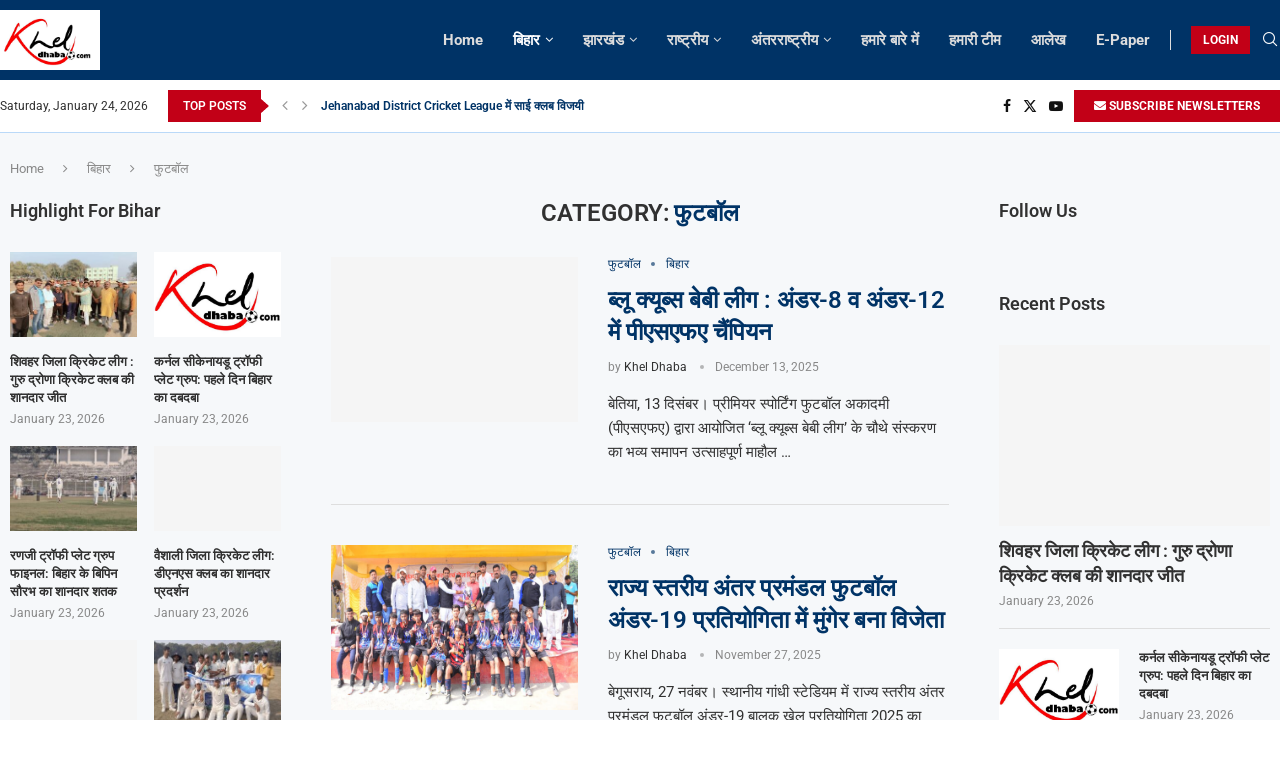

--- FILE ---
content_type: text/html; charset=UTF-8
request_url: https://kheldhaba.com/category/bihar/football-bihar/
body_size: 63575
content:
<!DOCTYPE html>
<html lang="en-US">
<head>
    <meta charset="UTF-8">
    <meta http-equiv="X-UA-Compatible" content="IE=edge">
    <meta name="viewport" content="width=device-width, initial-scale=1">
    <link rel="profile" href="http://gmpg.org/xfn/11"/>
	    <link rel="alternate" type="application/rss+xml" title="kheldhaba.com RSS Feed"
          href="https://kheldhaba.com/feed/"/>
    <link rel="alternate" type="application/atom+xml" title="kheldhaba.com Atom Feed"
          href="https://kheldhaba.com/feed/atom/"/>
    <link rel="pingback" href="https://kheldhaba.com/xmlrpc.php"/>
    <!--[if lt IE 9]>
	<script src="https://kheldhaba.com/wp-content/themes/soledad/js/html5.js"></script>
	<![endif]-->
	<link rel='preconnect' href='https://fonts.googleapis.com' />
<link rel='preconnect' href='https://fonts.gstatic.com' />
<meta http-equiv='x-dns-prefetch-control' content='on'>
<link rel='dns-prefetch' href='//fonts.googleapis.com' />
<link rel='dns-prefetch' href='//fonts.gstatic.com' />
<link rel='dns-prefetch' href='//s.gravatar.com' />
<link rel='dns-prefetch' href='//www.google-analytics.com' />
		<style>.elementor-add-section-area-button.penci-library-modal-btn:hover, .penci-library-modal-btn:hover{background: #6eb48c;opacity: 0.7}.elementor-add-section-area-button.penci-library-modal-btn, .penci-library-modal-btn {margin-left: 5px;background: #6eb48c;vertical-align: top;font-size: 0 !important;}.penci-library-modal-btn:before {content: '';width: 16px;height: 16px;background-image: url('https://kheldhaba.com/wp-content/themes/soledad/images/penci-icon.png');background-position: center;background-size: contain;background-repeat: no-repeat;}#penci-library-modal .penci-elementor-template-library-template-name {text-align: right;flex: 1 0 0%;}</style>
	<meta name='robots' content='index, follow, max-image-preview:large, max-snippet:-1, max-video-preview:-1' />
	<style>img:is([sizes="auto" i], [sizes^="auto," i]) { contain-intrinsic-size: 3000px 1500px }</style>
	
	<!-- This site is optimized with the Yoast SEO plugin v25.1 - https://yoast.com/wordpress/plugins/seo/ -->
	<title>फुटबॉल Archives - kheldhaba.com</title>
	<meta name="description" content="Sports News, Bihar Khel News, Jharkhand Khel News, Bihar Sports News, Jharkhand sports News, Bihar Khel Samachar, Khel ki Khabarein, India Sports News, National and Local Sports News, hindi sports news" />
	<link rel="canonical" href="https://kheldhaba.com/category/bihar/football-bihar/" />
	<link rel="next" href="https://kheldhaba.com/category/bihar/football-bihar/page/2/" />
	<meta property="og:locale" content="en_US" />
	<meta property="og:type" content="article" />
	<meta property="og:title" content="फुटबॉल Archives - kheldhaba.com" />
	<meta property="og:description" content="Sports News, Bihar Khel News, Jharkhand Khel News, Bihar Sports News, Jharkhand sports News, Bihar Khel Samachar, Khel ki Khabarein, India Sports News, National and Local Sports News, hindi sports news" />
	<meta property="og:url" content="https://kheldhaba.com/category/bihar/football-bihar/" />
	<meta property="og:site_name" content="kheldhaba.com" />
	<meta name="twitter:card" content="summary_large_image" />
	<script type="application/ld+json" class="yoast-schema-graph">{"@context":"https://schema.org","@graph":[{"@type":"CollectionPage","@id":"https://kheldhaba.com/category/bihar/football-bihar/","url":"https://kheldhaba.com/category/bihar/football-bihar/","name":"फुटबॉल Archives - kheldhaba.com","isPartOf":{"@id":"https://kheldhaba.com/#website"},"primaryImageOfPage":{"@id":"https://kheldhaba.com/category/bihar/football-bihar/#primaryimage"},"image":{"@id":"https://kheldhaba.com/category/bihar/football-bihar/#primaryimage"},"thumbnailUrl":"https://kheldhaba.com/wp-content/uploads/2025/12/PSFA.jpg","description":"Sports News, Bihar Khel News, Jharkhand Khel News, Bihar Sports News, Jharkhand sports News, Bihar Khel Samachar, Khel ki Khabarein, India Sports News, National and Local Sports News, hindi sports news","breadcrumb":{"@id":"https://kheldhaba.com/category/bihar/football-bihar/#breadcrumb"},"inLanguage":"en-US"},{"@type":"ImageObject","inLanguage":"en-US","@id":"https://kheldhaba.com/category/bihar/football-bihar/#primaryimage","url":"https://kheldhaba.com/wp-content/uploads/2025/12/PSFA.jpg","contentUrl":"https://kheldhaba.com/wp-content/uploads/2025/12/PSFA.jpg","width":1280,"height":853},{"@type":"BreadcrumbList","@id":"https://kheldhaba.com/category/bihar/football-bihar/#breadcrumb","itemListElement":[{"@type":"ListItem","position":1,"name":"Home","item":"https://kheldhaba.com/"},{"@type":"ListItem","position":2,"name":"बिहार","item":"https://kheldhaba.com/category/bihar/"},{"@type":"ListItem","position":3,"name":"फुटबॉल"}]},{"@type":"WebSite","@id":"https://kheldhaba.com/#website","url":"https://kheldhaba.com/","name":"kheldhaba.com","description":"Khel Khabar - Local &amp; National Sports News","publisher":{"@id":"https://kheldhaba.com/#organization"},"potentialAction":[{"@type":"SearchAction","target":{"@type":"EntryPoint","urlTemplate":"https://kheldhaba.com/?s={search_term_string}"},"query-input":{"@type":"PropertyValueSpecification","valueRequired":true,"valueName":"search_term_string"}}],"inLanguage":"en-US"},{"@type":"Organization","@id":"https://kheldhaba.com/#organization","name":"Kheldhaba.com","url":"https://kheldhaba.com/","logo":{"@type":"ImageObject","inLanguage":"en-US","@id":"https://kheldhaba.com/#/schema/logo/image/","url":"https://kheldhaba.com/wp-content/uploads/2017/11/logokheldhaba-1.png","contentUrl":"https://kheldhaba.com/wp-content/uploads/2017/11/logokheldhaba-1.png","width":290,"height":174,"caption":"Kheldhaba.com"},"image":{"@id":"https://kheldhaba.com/#/schema/logo/image/"},"sameAs":["https://www.facebook.com/kheldhaba/","https://www.youtube.com/channel/UCys0k_gC0KJe3HMg84L10YA"]}]}</script>
	<!-- / Yoast SEO plugin. -->


<link rel='dns-prefetch' href='//fonts.googleapis.com' />
<link rel="alternate" type="application/rss+xml" title="kheldhaba.com &raquo; Feed" href="https://kheldhaba.com/feed/" />
<link rel="alternate" type="application/rss+xml" title="kheldhaba.com &raquo; Comments Feed" href="https://kheldhaba.com/comments/feed/" />
<link rel="alternate" type="application/rss+xml" title="kheldhaba.com &raquo; फुटबॉल Category Feed" href="https://kheldhaba.com/category/bihar/football-bihar/feed/" />
		<!-- This site uses the Google Analytics by MonsterInsights plugin v9.11.1 - Using Analytics tracking - https://www.monsterinsights.com/ -->
							<script src="//www.googletagmanager.com/gtag/js?id=G-2S2L3DCH3X"  data-cfasync="false" data-wpfc-render="false" type="text/javascript" async></script>
			<script data-cfasync="false" data-wpfc-render="false" type="text/javascript">
				var mi_version = '9.11.1';
				var mi_track_user = true;
				var mi_no_track_reason = '';
								var MonsterInsightsDefaultLocations = {"page_location":"https:\/\/kheldhaba.com\/category\/bihar\/football-bihar\/"};
								if ( typeof MonsterInsightsPrivacyGuardFilter === 'function' ) {
					var MonsterInsightsLocations = (typeof MonsterInsightsExcludeQuery === 'object') ? MonsterInsightsPrivacyGuardFilter( MonsterInsightsExcludeQuery ) : MonsterInsightsPrivacyGuardFilter( MonsterInsightsDefaultLocations );
				} else {
					var MonsterInsightsLocations = (typeof MonsterInsightsExcludeQuery === 'object') ? MonsterInsightsExcludeQuery : MonsterInsightsDefaultLocations;
				}

								var disableStrs = [
										'ga-disable-G-2S2L3DCH3X',
									];

				/* Function to detect opted out users */
				function __gtagTrackerIsOptedOut() {
					for (var index = 0; index < disableStrs.length; index++) {
						if (document.cookie.indexOf(disableStrs[index] + '=true') > -1) {
							return true;
						}
					}

					return false;
				}

				/* Disable tracking if the opt-out cookie exists. */
				if (__gtagTrackerIsOptedOut()) {
					for (var index = 0; index < disableStrs.length; index++) {
						window[disableStrs[index]] = true;
					}
				}

				/* Opt-out function */
				function __gtagTrackerOptout() {
					for (var index = 0; index < disableStrs.length; index++) {
						document.cookie = disableStrs[index] + '=true; expires=Thu, 31 Dec 2099 23:59:59 UTC; path=/';
						window[disableStrs[index]] = true;
					}
				}

				if ('undefined' === typeof gaOptout) {
					function gaOptout() {
						__gtagTrackerOptout();
					}
				}
								window.dataLayer = window.dataLayer || [];

				window.MonsterInsightsDualTracker = {
					helpers: {},
					trackers: {},
				};
				if (mi_track_user) {
					function __gtagDataLayer() {
						dataLayer.push(arguments);
					}

					function __gtagTracker(type, name, parameters) {
						if (!parameters) {
							parameters = {};
						}

						if (parameters.send_to) {
							__gtagDataLayer.apply(null, arguments);
							return;
						}

						if (type === 'event') {
														parameters.send_to = monsterinsights_frontend.v4_id;
							var hookName = name;
							if (typeof parameters['event_category'] !== 'undefined') {
								hookName = parameters['event_category'] + ':' + name;
							}

							if (typeof MonsterInsightsDualTracker.trackers[hookName] !== 'undefined') {
								MonsterInsightsDualTracker.trackers[hookName](parameters);
							} else {
								__gtagDataLayer('event', name, parameters);
							}
							
						} else {
							__gtagDataLayer.apply(null, arguments);
						}
					}

					__gtagTracker('js', new Date());
					__gtagTracker('set', {
						'developer_id.dZGIzZG': true,
											});
					if ( MonsterInsightsLocations.page_location ) {
						__gtagTracker('set', MonsterInsightsLocations);
					}
										__gtagTracker('config', 'G-2S2L3DCH3X', {"forceSSL":"true","link_attribution":"true"} );
										window.gtag = __gtagTracker;										(function () {
						/* https://developers.google.com/analytics/devguides/collection/analyticsjs/ */
						/* ga and __gaTracker compatibility shim. */
						var noopfn = function () {
							return null;
						};
						var newtracker = function () {
							return new Tracker();
						};
						var Tracker = function () {
							return null;
						};
						var p = Tracker.prototype;
						p.get = noopfn;
						p.set = noopfn;
						p.send = function () {
							var args = Array.prototype.slice.call(arguments);
							args.unshift('send');
							__gaTracker.apply(null, args);
						};
						var __gaTracker = function () {
							var len = arguments.length;
							if (len === 0) {
								return;
							}
							var f = arguments[len - 1];
							if (typeof f !== 'object' || f === null || typeof f.hitCallback !== 'function') {
								if ('send' === arguments[0]) {
									var hitConverted, hitObject = false, action;
									if ('event' === arguments[1]) {
										if ('undefined' !== typeof arguments[3]) {
											hitObject = {
												'eventAction': arguments[3],
												'eventCategory': arguments[2],
												'eventLabel': arguments[4],
												'value': arguments[5] ? arguments[5] : 1,
											}
										}
									}
									if ('pageview' === arguments[1]) {
										if ('undefined' !== typeof arguments[2]) {
											hitObject = {
												'eventAction': 'page_view',
												'page_path': arguments[2],
											}
										}
									}
									if (typeof arguments[2] === 'object') {
										hitObject = arguments[2];
									}
									if (typeof arguments[5] === 'object') {
										Object.assign(hitObject, arguments[5]);
									}
									if ('undefined' !== typeof arguments[1].hitType) {
										hitObject = arguments[1];
										if ('pageview' === hitObject.hitType) {
											hitObject.eventAction = 'page_view';
										}
									}
									if (hitObject) {
										action = 'timing' === arguments[1].hitType ? 'timing_complete' : hitObject.eventAction;
										hitConverted = mapArgs(hitObject);
										__gtagTracker('event', action, hitConverted);
									}
								}
								return;
							}

							function mapArgs(args) {
								var arg, hit = {};
								var gaMap = {
									'eventCategory': 'event_category',
									'eventAction': 'event_action',
									'eventLabel': 'event_label',
									'eventValue': 'event_value',
									'nonInteraction': 'non_interaction',
									'timingCategory': 'event_category',
									'timingVar': 'name',
									'timingValue': 'value',
									'timingLabel': 'event_label',
									'page': 'page_path',
									'location': 'page_location',
									'title': 'page_title',
									'referrer' : 'page_referrer',
								};
								for (arg in args) {
																		if (!(!args.hasOwnProperty(arg) || !gaMap.hasOwnProperty(arg))) {
										hit[gaMap[arg]] = args[arg];
									} else {
										hit[arg] = args[arg];
									}
								}
								return hit;
							}

							try {
								f.hitCallback();
							} catch (ex) {
							}
						};
						__gaTracker.create = newtracker;
						__gaTracker.getByName = newtracker;
						__gaTracker.getAll = function () {
							return [];
						};
						__gaTracker.remove = noopfn;
						__gaTracker.loaded = true;
						window['__gaTracker'] = __gaTracker;
					})();
									} else {
										console.log("");
					(function () {
						function __gtagTracker() {
							return null;
						}

						window['__gtagTracker'] = __gtagTracker;
						window['gtag'] = __gtagTracker;
					})();
									}
			</script>
							<!-- / Google Analytics by MonsterInsights -->
		<script type="text/javascript">
/* <![CDATA[ */
window._wpemojiSettings = {"baseUrl":"https:\/\/s.w.org\/images\/core\/emoji\/15.0.3\/72x72\/","ext":".png","svgUrl":"https:\/\/s.w.org\/images\/core\/emoji\/15.0.3\/svg\/","svgExt":".svg","source":{"concatemoji":"https:\/\/kheldhaba.com\/wp-includes\/js\/wp-emoji-release.min.js?ver=6.7.4"}};
/*! This file is auto-generated */
!function(i,n){var o,s,e;function c(e){try{var t={supportTests:e,timestamp:(new Date).valueOf()};sessionStorage.setItem(o,JSON.stringify(t))}catch(e){}}function p(e,t,n){e.clearRect(0,0,e.canvas.width,e.canvas.height),e.fillText(t,0,0);var t=new Uint32Array(e.getImageData(0,0,e.canvas.width,e.canvas.height).data),r=(e.clearRect(0,0,e.canvas.width,e.canvas.height),e.fillText(n,0,0),new Uint32Array(e.getImageData(0,0,e.canvas.width,e.canvas.height).data));return t.every(function(e,t){return e===r[t]})}function u(e,t,n){switch(t){case"flag":return n(e,"\ud83c\udff3\ufe0f\u200d\u26a7\ufe0f","\ud83c\udff3\ufe0f\u200b\u26a7\ufe0f")?!1:!n(e,"\ud83c\uddfa\ud83c\uddf3","\ud83c\uddfa\u200b\ud83c\uddf3")&&!n(e,"\ud83c\udff4\udb40\udc67\udb40\udc62\udb40\udc65\udb40\udc6e\udb40\udc67\udb40\udc7f","\ud83c\udff4\u200b\udb40\udc67\u200b\udb40\udc62\u200b\udb40\udc65\u200b\udb40\udc6e\u200b\udb40\udc67\u200b\udb40\udc7f");case"emoji":return!n(e,"\ud83d\udc26\u200d\u2b1b","\ud83d\udc26\u200b\u2b1b")}return!1}function f(e,t,n){var r="undefined"!=typeof WorkerGlobalScope&&self instanceof WorkerGlobalScope?new OffscreenCanvas(300,150):i.createElement("canvas"),a=r.getContext("2d",{willReadFrequently:!0}),o=(a.textBaseline="top",a.font="600 32px Arial",{});return e.forEach(function(e){o[e]=t(a,e,n)}),o}function t(e){var t=i.createElement("script");t.src=e,t.defer=!0,i.head.appendChild(t)}"undefined"!=typeof Promise&&(o="wpEmojiSettingsSupports",s=["flag","emoji"],n.supports={everything:!0,everythingExceptFlag:!0},e=new Promise(function(e){i.addEventListener("DOMContentLoaded",e,{once:!0})}),new Promise(function(t){var n=function(){try{var e=JSON.parse(sessionStorage.getItem(o));if("object"==typeof e&&"number"==typeof e.timestamp&&(new Date).valueOf()<e.timestamp+604800&&"object"==typeof e.supportTests)return e.supportTests}catch(e){}return null}();if(!n){if("undefined"!=typeof Worker&&"undefined"!=typeof OffscreenCanvas&&"undefined"!=typeof URL&&URL.createObjectURL&&"undefined"!=typeof Blob)try{var e="postMessage("+f.toString()+"("+[JSON.stringify(s),u.toString(),p.toString()].join(",")+"));",r=new Blob([e],{type:"text/javascript"}),a=new Worker(URL.createObjectURL(r),{name:"wpTestEmojiSupports"});return void(a.onmessage=function(e){c(n=e.data),a.terminate(),t(n)})}catch(e){}c(n=f(s,u,p))}t(n)}).then(function(e){for(var t in e)n.supports[t]=e[t],n.supports.everything=n.supports.everything&&n.supports[t],"flag"!==t&&(n.supports.everythingExceptFlag=n.supports.everythingExceptFlag&&n.supports[t]);n.supports.everythingExceptFlag=n.supports.everythingExceptFlag&&!n.supports.flag,n.DOMReady=!1,n.readyCallback=function(){n.DOMReady=!0}}).then(function(){return e}).then(function(){var e;n.supports.everything||(n.readyCallback(),(e=n.source||{}).concatemoji?t(e.concatemoji):e.wpemoji&&e.twemoji&&(t(e.twemoji),t(e.wpemoji)))}))}((window,document),window._wpemojiSettings);
/* ]]> */
</script>

<style id='wp-emoji-styles-inline-css' type='text/css'>

	img.wp-smiley, img.emoji {
		display: inline !important;
		border: none !important;
		box-shadow: none !important;
		height: 1em !important;
		width: 1em !important;
		margin: 0 0.07em !important;
		vertical-align: -0.1em !important;
		background: none !important;
		padding: 0 !important;
	}
</style>
<link rel='stylesheet' id='wp-block-library-css' href='https://kheldhaba.com/wp-includes/css/dist/block-library/style.min.css?ver=6.7.4' type='text/css' media='all' />
<style id='wp-block-library-theme-inline-css' type='text/css'>
.wp-block-audio :where(figcaption){color:#555;font-size:13px;text-align:center}.is-dark-theme .wp-block-audio :where(figcaption){color:#ffffffa6}.wp-block-audio{margin:0 0 1em}.wp-block-code{border:1px solid #ccc;border-radius:4px;font-family:Menlo,Consolas,monaco,monospace;padding:.8em 1em}.wp-block-embed :where(figcaption){color:#555;font-size:13px;text-align:center}.is-dark-theme .wp-block-embed :where(figcaption){color:#ffffffa6}.wp-block-embed{margin:0 0 1em}.blocks-gallery-caption{color:#555;font-size:13px;text-align:center}.is-dark-theme .blocks-gallery-caption{color:#ffffffa6}:root :where(.wp-block-image figcaption){color:#555;font-size:13px;text-align:center}.is-dark-theme :root :where(.wp-block-image figcaption){color:#ffffffa6}.wp-block-image{margin:0 0 1em}.wp-block-pullquote{border-bottom:4px solid;border-top:4px solid;color:currentColor;margin-bottom:1.75em}.wp-block-pullquote cite,.wp-block-pullquote footer,.wp-block-pullquote__citation{color:currentColor;font-size:.8125em;font-style:normal;text-transform:uppercase}.wp-block-quote{border-left:.25em solid;margin:0 0 1.75em;padding-left:1em}.wp-block-quote cite,.wp-block-quote footer{color:currentColor;font-size:.8125em;font-style:normal;position:relative}.wp-block-quote:where(.has-text-align-right){border-left:none;border-right:.25em solid;padding-left:0;padding-right:1em}.wp-block-quote:where(.has-text-align-center){border:none;padding-left:0}.wp-block-quote.is-large,.wp-block-quote.is-style-large,.wp-block-quote:where(.is-style-plain){border:none}.wp-block-search .wp-block-search__label{font-weight:700}.wp-block-search__button{border:1px solid #ccc;padding:.375em .625em}:where(.wp-block-group.has-background){padding:1.25em 2.375em}.wp-block-separator.has-css-opacity{opacity:.4}.wp-block-separator{border:none;border-bottom:2px solid;margin-left:auto;margin-right:auto}.wp-block-separator.has-alpha-channel-opacity{opacity:1}.wp-block-separator:not(.is-style-wide):not(.is-style-dots){width:100px}.wp-block-separator.has-background:not(.is-style-dots){border-bottom:none;height:1px}.wp-block-separator.has-background:not(.is-style-wide):not(.is-style-dots){height:2px}.wp-block-table{margin:0 0 1em}.wp-block-table td,.wp-block-table th{word-break:normal}.wp-block-table :where(figcaption){color:#555;font-size:13px;text-align:center}.is-dark-theme .wp-block-table :where(figcaption){color:#ffffffa6}.wp-block-video :where(figcaption){color:#555;font-size:13px;text-align:center}.is-dark-theme .wp-block-video :where(figcaption){color:#ffffffa6}.wp-block-video{margin:0 0 1em}:root :where(.wp-block-template-part.has-background){margin-bottom:0;margin-top:0;padding:1.25em 2.375em}
</style>
<style id='create-block-soledad-style-inline-css' type='text/css'>
.pchead-e-block {
    --pcborder-cl: #dedede;
    --pcaccent-cl: #6eb48c;
}
.heading1-style-1 > h1,
.heading2-style-1 > h2,
.heading3-style-1 > h3,
.heading4-style-1 > h4,
.heading5-style-1 > h5,
.heading1-style-2 > h1,
.heading2-style-2 > h2,
.heading3-style-2 > h3,
.heading4-style-2 > h4,
.heading5-style-2 > h5 {
    padding-bottom: 8px;
    border-bottom: 1px solid var(--pcborder-cl);
    overflow: hidden;
}
.heading1-style-2 > h1,
.heading2-style-2 > h2,
.heading3-style-2 > h3,
.heading4-style-2 > h4,
.heading5-style-2 > h5 {
    border-bottom-width: 0;
    position: relative;
}
.heading1-style-2 > h1:before,
.heading2-style-2 > h2:before,
.heading3-style-2 > h3:before,
.heading4-style-2 > h4:before,
.heading5-style-2 > h5:before {
    content: '';
    width: 50px;
    height: 2px;
    bottom: 0;
    left: 0;
    z-index: 2;
    background: var(--pcaccent-cl);
    position: absolute;
}
.heading1-style-2 > h1:after,
.heading2-style-2 > h2:after,
.heading3-style-2 > h3:after,
.heading4-style-2 > h4:after,
.heading5-style-2 > h5:after {
    content: '';
    width: 100%;
    height: 2px;
    bottom: 0;
    left: 20px;
    z-index: 1;
    background: var(--pcborder-cl);
    position: absolute;
}
.heading1-style-3 > h1,
.heading2-style-3 > h2,
.heading3-style-3 > h3,
.heading4-style-3 > h4,
.heading5-style-3 > h5,
.heading1-style-4 > h1,
.heading2-style-4 > h2,
.heading3-style-4 > h3,
.heading4-style-4 > h4,
.heading5-style-4 > h5 {
    position: relative;
    padding-left: 20px;
}
.heading1-style-3 > h1:before,
.heading2-style-3 > h2:before,
.heading3-style-3 > h3:before,
.heading4-style-3 > h4:before,
.heading5-style-3 > h5:before,
.heading1-style-4 > h1:before,
.heading2-style-4 > h2:before,
.heading3-style-4 > h3:before,
.heading4-style-4 > h4:before,
.heading5-style-4 > h5:before {
    width: 10px;
    height: 100%;
    content: '';
    position: absolute;
    top: 0;
    left: 0;
    bottom: 0;
    background: var(--pcaccent-cl);
}
.heading1-style-4 > h1,
.heading2-style-4 > h2,
.heading3-style-4 > h3,
.heading4-style-4 > h4,
.heading5-style-4 > h5 {
    padding: 10px 20px;
    background: #f1f1f1;
}
.heading1-style-5 > h1,
.heading2-style-5 > h2,
.heading3-style-5 > h3,
.heading4-style-5 > h4,
.heading5-style-5 > h5 {
    position: relative;
    z-index: 1;
}
.heading1-style-5 > h1:before,
.heading2-style-5 > h2:before,
.heading3-style-5 > h3:before,
.heading4-style-5 > h4:before,
.heading5-style-5 > h5:before {
    content: "";
    position: absolute;
    left: 0;
    bottom: 0;
    width: 200px;
    height: 50%;
    transform: skew(-25deg) translateX(0);
    background: var(--pcaccent-cl);
    z-index: -1;
    opacity: 0.4;
}
.heading1-style-6 > h1,
.heading2-style-6 > h2,
.heading3-style-6 > h3,
.heading4-style-6 > h4,
.heading5-style-6 > h5 {
    text-decoration: underline;
    text-underline-offset: 2px;
    text-decoration-thickness: 4px;
    text-decoration-color: var(--pcaccent-cl);
}
</style>
<style id='classic-theme-styles-inline-css' type='text/css'>
/*! This file is auto-generated */
.wp-block-button__link{color:#fff;background-color:#32373c;border-radius:9999px;box-shadow:none;text-decoration:none;padding:calc(.667em + 2px) calc(1.333em + 2px);font-size:1.125em}.wp-block-file__button{background:#32373c;color:#fff;text-decoration:none}
</style>
<style id='global-styles-inline-css' type='text/css'>
:root{--wp--preset--aspect-ratio--square: 1;--wp--preset--aspect-ratio--4-3: 4/3;--wp--preset--aspect-ratio--3-4: 3/4;--wp--preset--aspect-ratio--3-2: 3/2;--wp--preset--aspect-ratio--2-3: 2/3;--wp--preset--aspect-ratio--16-9: 16/9;--wp--preset--aspect-ratio--9-16: 9/16;--wp--preset--color--black: #000000;--wp--preset--color--cyan-bluish-gray: #abb8c3;--wp--preset--color--white: #ffffff;--wp--preset--color--pale-pink: #f78da7;--wp--preset--color--vivid-red: #cf2e2e;--wp--preset--color--luminous-vivid-orange: #ff6900;--wp--preset--color--luminous-vivid-amber: #fcb900;--wp--preset--color--light-green-cyan: #7bdcb5;--wp--preset--color--vivid-green-cyan: #00d084;--wp--preset--color--pale-cyan-blue: #8ed1fc;--wp--preset--color--vivid-cyan-blue: #0693e3;--wp--preset--color--vivid-purple: #9b51e0;--wp--preset--gradient--vivid-cyan-blue-to-vivid-purple: linear-gradient(135deg,rgba(6,147,227,1) 0%,rgb(155,81,224) 100%);--wp--preset--gradient--light-green-cyan-to-vivid-green-cyan: linear-gradient(135deg,rgb(122,220,180) 0%,rgb(0,208,130) 100%);--wp--preset--gradient--luminous-vivid-amber-to-luminous-vivid-orange: linear-gradient(135deg,rgba(252,185,0,1) 0%,rgba(255,105,0,1) 100%);--wp--preset--gradient--luminous-vivid-orange-to-vivid-red: linear-gradient(135deg,rgba(255,105,0,1) 0%,rgb(207,46,46) 100%);--wp--preset--gradient--very-light-gray-to-cyan-bluish-gray: linear-gradient(135deg,rgb(238,238,238) 0%,rgb(169,184,195) 100%);--wp--preset--gradient--cool-to-warm-spectrum: linear-gradient(135deg,rgb(74,234,220) 0%,rgb(151,120,209) 20%,rgb(207,42,186) 40%,rgb(238,44,130) 60%,rgb(251,105,98) 80%,rgb(254,248,76) 100%);--wp--preset--gradient--blush-light-purple: linear-gradient(135deg,rgb(255,206,236) 0%,rgb(152,150,240) 100%);--wp--preset--gradient--blush-bordeaux: linear-gradient(135deg,rgb(254,205,165) 0%,rgb(254,45,45) 50%,rgb(107,0,62) 100%);--wp--preset--gradient--luminous-dusk: linear-gradient(135deg,rgb(255,203,112) 0%,rgb(199,81,192) 50%,rgb(65,88,208) 100%);--wp--preset--gradient--pale-ocean: linear-gradient(135deg,rgb(255,245,203) 0%,rgb(182,227,212) 50%,rgb(51,167,181) 100%);--wp--preset--gradient--electric-grass: linear-gradient(135deg,rgb(202,248,128) 0%,rgb(113,206,126) 100%);--wp--preset--gradient--midnight: linear-gradient(135deg,rgb(2,3,129) 0%,rgb(40,116,252) 100%);--wp--preset--font-size--small: 12px;--wp--preset--font-size--medium: 20px;--wp--preset--font-size--large: 32px;--wp--preset--font-size--x-large: 42px;--wp--preset--font-size--normal: 14px;--wp--preset--font-size--huge: 42px;--wp--preset--spacing--20: 0.44rem;--wp--preset--spacing--30: 0.67rem;--wp--preset--spacing--40: 1rem;--wp--preset--spacing--50: 1.5rem;--wp--preset--spacing--60: 2.25rem;--wp--preset--spacing--70: 3.38rem;--wp--preset--spacing--80: 5.06rem;--wp--preset--shadow--natural: 6px 6px 9px rgba(0, 0, 0, 0.2);--wp--preset--shadow--deep: 12px 12px 50px rgba(0, 0, 0, 0.4);--wp--preset--shadow--sharp: 6px 6px 0px rgba(0, 0, 0, 0.2);--wp--preset--shadow--outlined: 6px 6px 0px -3px rgba(255, 255, 255, 1), 6px 6px rgba(0, 0, 0, 1);--wp--preset--shadow--crisp: 6px 6px 0px rgba(0, 0, 0, 1);}:where(.is-layout-flex){gap: 0.5em;}:where(.is-layout-grid){gap: 0.5em;}body .is-layout-flex{display: flex;}.is-layout-flex{flex-wrap: wrap;align-items: center;}.is-layout-flex > :is(*, div){margin: 0;}body .is-layout-grid{display: grid;}.is-layout-grid > :is(*, div){margin: 0;}:where(.wp-block-columns.is-layout-flex){gap: 2em;}:where(.wp-block-columns.is-layout-grid){gap: 2em;}:where(.wp-block-post-template.is-layout-flex){gap: 1.25em;}:where(.wp-block-post-template.is-layout-grid){gap: 1.25em;}.has-black-color{color: var(--wp--preset--color--black) !important;}.has-cyan-bluish-gray-color{color: var(--wp--preset--color--cyan-bluish-gray) !important;}.has-white-color{color: var(--wp--preset--color--white) !important;}.has-pale-pink-color{color: var(--wp--preset--color--pale-pink) !important;}.has-vivid-red-color{color: var(--wp--preset--color--vivid-red) !important;}.has-luminous-vivid-orange-color{color: var(--wp--preset--color--luminous-vivid-orange) !important;}.has-luminous-vivid-amber-color{color: var(--wp--preset--color--luminous-vivid-amber) !important;}.has-light-green-cyan-color{color: var(--wp--preset--color--light-green-cyan) !important;}.has-vivid-green-cyan-color{color: var(--wp--preset--color--vivid-green-cyan) !important;}.has-pale-cyan-blue-color{color: var(--wp--preset--color--pale-cyan-blue) !important;}.has-vivid-cyan-blue-color{color: var(--wp--preset--color--vivid-cyan-blue) !important;}.has-vivid-purple-color{color: var(--wp--preset--color--vivid-purple) !important;}.has-black-background-color{background-color: var(--wp--preset--color--black) !important;}.has-cyan-bluish-gray-background-color{background-color: var(--wp--preset--color--cyan-bluish-gray) !important;}.has-white-background-color{background-color: var(--wp--preset--color--white) !important;}.has-pale-pink-background-color{background-color: var(--wp--preset--color--pale-pink) !important;}.has-vivid-red-background-color{background-color: var(--wp--preset--color--vivid-red) !important;}.has-luminous-vivid-orange-background-color{background-color: var(--wp--preset--color--luminous-vivid-orange) !important;}.has-luminous-vivid-amber-background-color{background-color: var(--wp--preset--color--luminous-vivid-amber) !important;}.has-light-green-cyan-background-color{background-color: var(--wp--preset--color--light-green-cyan) !important;}.has-vivid-green-cyan-background-color{background-color: var(--wp--preset--color--vivid-green-cyan) !important;}.has-pale-cyan-blue-background-color{background-color: var(--wp--preset--color--pale-cyan-blue) !important;}.has-vivid-cyan-blue-background-color{background-color: var(--wp--preset--color--vivid-cyan-blue) !important;}.has-vivid-purple-background-color{background-color: var(--wp--preset--color--vivid-purple) !important;}.has-black-border-color{border-color: var(--wp--preset--color--black) !important;}.has-cyan-bluish-gray-border-color{border-color: var(--wp--preset--color--cyan-bluish-gray) !important;}.has-white-border-color{border-color: var(--wp--preset--color--white) !important;}.has-pale-pink-border-color{border-color: var(--wp--preset--color--pale-pink) !important;}.has-vivid-red-border-color{border-color: var(--wp--preset--color--vivid-red) !important;}.has-luminous-vivid-orange-border-color{border-color: var(--wp--preset--color--luminous-vivid-orange) !important;}.has-luminous-vivid-amber-border-color{border-color: var(--wp--preset--color--luminous-vivid-amber) !important;}.has-light-green-cyan-border-color{border-color: var(--wp--preset--color--light-green-cyan) !important;}.has-vivid-green-cyan-border-color{border-color: var(--wp--preset--color--vivid-green-cyan) !important;}.has-pale-cyan-blue-border-color{border-color: var(--wp--preset--color--pale-cyan-blue) !important;}.has-vivid-cyan-blue-border-color{border-color: var(--wp--preset--color--vivid-cyan-blue) !important;}.has-vivid-purple-border-color{border-color: var(--wp--preset--color--vivid-purple) !important;}.has-vivid-cyan-blue-to-vivid-purple-gradient-background{background: var(--wp--preset--gradient--vivid-cyan-blue-to-vivid-purple) !important;}.has-light-green-cyan-to-vivid-green-cyan-gradient-background{background: var(--wp--preset--gradient--light-green-cyan-to-vivid-green-cyan) !important;}.has-luminous-vivid-amber-to-luminous-vivid-orange-gradient-background{background: var(--wp--preset--gradient--luminous-vivid-amber-to-luminous-vivid-orange) !important;}.has-luminous-vivid-orange-to-vivid-red-gradient-background{background: var(--wp--preset--gradient--luminous-vivid-orange-to-vivid-red) !important;}.has-very-light-gray-to-cyan-bluish-gray-gradient-background{background: var(--wp--preset--gradient--very-light-gray-to-cyan-bluish-gray) !important;}.has-cool-to-warm-spectrum-gradient-background{background: var(--wp--preset--gradient--cool-to-warm-spectrum) !important;}.has-blush-light-purple-gradient-background{background: var(--wp--preset--gradient--blush-light-purple) !important;}.has-blush-bordeaux-gradient-background{background: var(--wp--preset--gradient--blush-bordeaux) !important;}.has-luminous-dusk-gradient-background{background: var(--wp--preset--gradient--luminous-dusk) !important;}.has-pale-ocean-gradient-background{background: var(--wp--preset--gradient--pale-ocean) !important;}.has-electric-grass-gradient-background{background: var(--wp--preset--gradient--electric-grass) !important;}.has-midnight-gradient-background{background: var(--wp--preset--gradient--midnight) !important;}.has-small-font-size{font-size: var(--wp--preset--font-size--small) !important;}.has-medium-font-size{font-size: var(--wp--preset--font-size--medium) !important;}.has-large-font-size{font-size: var(--wp--preset--font-size--large) !important;}.has-x-large-font-size{font-size: var(--wp--preset--font-size--x-large) !important;}
:where(.wp-block-post-template.is-layout-flex){gap: 1.25em;}:where(.wp-block-post-template.is-layout-grid){gap: 1.25em;}
:where(.wp-block-columns.is-layout-flex){gap: 2em;}:where(.wp-block-columns.is-layout-grid){gap: 2em;}
:root :where(.wp-block-pullquote){font-size: 1.5em;line-height: 1.6;}
</style>
<link rel='stylesheet' id='contact-form-7-css' href='https://kheldhaba.com/wp-content/plugins/contact-form-7/includes/css/styles.css?ver=6.0.6' type='text/css' media='all' />
<link rel='stylesheet' id='penci-review-css' href='https://kheldhaba.com/wp-content/plugins/penci-review/css/style.css?ver=3.3' type='text/css' media='all' />
<link rel='stylesheet' id='penci-oswald-css' href='//fonts.googleapis.com/css?family=Oswald%3A400&#038;display=swap&#038;ver=6.7.4' type='text/css' media='all' />
<link rel='stylesheet' id='wpc-style-css' href='https://kheldhaba.com/wp-content/themes/soledad/style.css?v=1&#038;ver=6.7.4' type='text/css' media='all' />
<link rel='stylesheet' id='wpos-slick-style-css' href='https://kheldhaba.com/wp-content/plugins/wp-responsive-recent-post-slider/assets/css/slick.css?ver=3.6.5' type='text/css' media='all' />
<link rel='stylesheet' id='wppsac-public-style-css' href='https://kheldhaba.com/wp-content/plugins/wp-responsive-recent-post-slider/assets/css/recent-post-style.css?ver=3.6.5' type='text/css' media='all' />
<link rel='stylesheet' id='penci-fonts-css' href='https://fonts.googleapis.com/css?family=Roboto%3A300%2C300italic%2C400%2C400italic%2C500%2C500italic%2C600%2C600italic%2C700%2C700italic%2C800%2C800italic%26subset%3Dlatin%2Ccyrillic%2Ccyrillic-ext%2Cgreek%2Cgreek-ext%2Clatin-ext&#038;display=swap&#038;ver=8.5.3' type='text/css' media='all' />
<link rel='stylesheet' id='penci-main-style-css' href='https://kheldhaba.com/wp-content/themes/soledad/main.css?ver=8.5.3' type='text/css' media='all' />
<link rel='stylesheet' id='penci-swiper-bundle-css' href='https://kheldhaba.com/wp-content/themes/soledad/css/swiper-bundle.min.css?ver=8.5.3' type='text/css' media='all' />
<link rel='stylesheet' id='penci-font-awesomeold-css' href='https://kheldhaba.com/wp-content/themes/soledad/css/font-awesome.4.7.0.swap.min.css?ver=4.7.0' type='text/css' media='all' />
<link rel='stylesheet' id='penci_icon-css' href='https://kheldhaba.com/wp-content/themes/soledad/css/penci-icon.css?ver=8.5.3' type='text/css' media='all' />
<link rel='stylesheet' id='penci_style-css' href='https://kheldhaba.com/wp-content/themes/soledad/style.css?ver=8.5.3' type='text/css' media='all' />
<link rel='stylesheet' id='penci_social_counter-css' href='https://kheldhaba.com/wp-content/themes/soledad/css/social-counter.css?ver=8.5.3' type='text/css' media='all' />
<link rel='stylesheet' id='penci-header-builder-fonts-css' href='https://fonts.googleapis.com/css?family=Roboto%3A300%2C300italic%2C400%2C400italic%2C500%2C500italic%2C600%2C600italic%2C700%2C700italic%2C800%2C800italic%26subset%3Dlatin%2Ccyrillic%2Ccyrillic-ext%2Cgreek%2Cgreek-ext%2Clatin-ext&#038;display=swap&#038;ver=8.5.3' type='text/css' media='all' />
<link rel='stylesheet' id='elementor-icons-css' href='https://kheldhaba.com/wp-content/plugins/elementor/assets/lib/eicons/css/elementor-icons.min.css?ver=5.40.0' type='text/css' media='all' />
<link rel='stylesheet' id='elementor-frontend-css' href='https://kheldhaba.com/wp-content/plugins/elementor/assets/css/frontend.min.css?ver=3.29.0' type='text/css' media='all' />
<link rel='stylesheet' id='elementor-post-122263-css' href='https://kheldhaba.com/wp-content/uploads/elementor/css/post-122263.css?ver=1767749951' type='text/css' media='all' />
<link rel='stylesheet' id='elementor-post-1420-css' href='https://kheldhaba.com/wp-content/uploads/elementor/css/post-1420.css?ver=1767749952' type='text/css' media='all' />
<style id='akismet-widget-style-inline-css' type='text/css'>

			.a-stats {
				--akismet-color-mid-green: #357b49;
				--akismet-color-white: #fff;
				--akismet-color-light-grey: #f6f7f7;

				max-width: 350px;
				width: auto;
			}

			.a-stats * {
				all: unset;
				box-sizing: border-box;
			}

			.a-stats strong {
				font-weight: 600;
			}

			.a-stats a.a-stats__link,
			.a-stats a.a-stats__link:visited,
			.a-stats a.a-stats__link:active {
				background: var(--akismet-color-mid-green);
				border: none;
				box-shadow: none;
				border-radius: 8px;
				color: var(--akismet-color-white);
				cursor: pointer;
				display: block;
				font-family: -apple-system, BlinkMacSystemFont, 'Segoe UI', 'Roboto', 'Oxygen-Sans', 'Ubuntu', 'Cantarell', 'Helvetica Neue', sans-serif;
				font-weight: 500;
				padding: 12px;
				text-align: center;
				text-decoration: none;
				transition: all 0.2s ease;
			}

			/* Extra specificity to deal with TwentyTwentyOne focus style */
			.widget .a-stats a.a-stats__link:focus {
				background: var(--akismet-color-mid-green);
				color: var(--akismet-color-white);
				text-decoration: none;
			}

			.a-stats a.a-stats__link:hover {
				filter: brightness(110%);
				box-shadow: 0 4px 12px rgba(0, 0, 0, 0.06), 0 0 2px rgba(0, 0, 0, 0.16);
			}

			.a-stats .count {
				color: var(--akismet-color-white);
				display: block;
				font-size: 1.5em;
				line-height: 1.4;
				padding: 0 13px;
				white-space: nowrap;
			}
		
</style>
<link rel='stylesheet' id='penci-recipe-css-css' href='https://kheldhaba.com/wp-content/plugins/penci-recipe/css/recipe.css?ver=3.8' type='text/css' media='all' />
<link rel='stylesheet' id='elementor-gf-local-roboto-css' href='https://kheldhaba.com/wp-content/uploads/elementor/google-fonts/css/roboto.css?ver=1747896361' type='text/css' media='all' />
<link rel='stylesheet' id='elementor-gf-local-robotoslab-css' href='https://kheldhaba.com/wp-content/uploads/elementor/google-fonts/css/robotoslab.css?ver=1747896382' type='text/css' media='all' />
<link rel='stylesheet' id='elementor-icons-shared-0-css' href='https://kheldhaba.com/wp-content/plugins/elementor/assets/lib/font-awesome/css/fontawesome.min.css?ver=5.15.3' type='text/css' media='all' />
<link rel='stylesheet' id='elementor-icons-fa-solid-css' href='https://kheldhaba.com/wp-content/plugins/elementor/assets/lib/font-awesome/css/solid.min.css?ver=5.15.3' type='text/css' media='all' />
<script type="text/javascript" src="https://kheldhaba.com/wp-content/plugins/google-analytics-for-wordpress/assets/js/frontend-gtag.min.js?ver=9.11.1" id="monsterinsights-frontend-script-js" async="async" data-wp-strategy="async"></script>
<script data-cfasync="false" data-wpfc-render="false" type="text/javascript" id='monsterinsights-frontend-script-js-extra'>/* <![CDATA[ */
var monsterinsights_frontend = {"js_events_tracking":"true","download_extensions":"doc,pdf,ppt,zip,xls,docx,pptx,xlsx","inbound_paths":"[{\"path\":\"\\\/go\\\/\",\"label\":\"affiliate\"},{\"path\":\"\\\/recommend\\\/\",\"label\":\"affiliate\"}]","home_url":"https:\/\/kheldhaba.com","hash_tracking":"false","v4_id":"G-2S2L3DCH3X"};/* ]]> */
</script>
<script type="text/javascript" src="https://kheldhaba.com/wp-includes/js/jquery/jquery.min.js?ver=3.7.1" id="jquery-core-js"></script>
<script type="text/javascript" src="https://kheldhaba.com/wp-includes/js/jquery/jquery-migrate.min.js?ver=3.4.1" id="jquery-migrate-js"></script>
<link rel="https://api.w.org/" href="https://kheldhaba.com/wp-json/" /><link rel="alternate" title="JSON" type="application/json" href="https://kheldhaba.com/wp-json/wp/v2/categories/186" /><link rel="EditURI" type="application/rsd+xml" title="RSD" href="https://kheldhaba.com/xmlrpc.php?rsd" />
<meta name="generator" content="WordPress 6.7.4" />
<!-- HubSpot WordPress Plugin v11.3.6: embed JS disabled as a portalId has not yet been configured -->    <style type="text/css">
                                                                                                                                            </style>
	<script>var portfolioDataJs = portfolioDataJs || [];</script><style id="penci-custom-style" type="text/css">body{ --pcbg-cl: #fff; --pctext-cl: #313131; --pcborder-cl: #dedede; --pcheading-cl: #313131; --pcmeta-cl: #888888; --pcaccent-cl: #6eb48c; --pcbody-font: 'PT Serif', serif; --pchead-font: 'Raleway', sans-serif; --pchead-wei: bold; --pcava_bdr:10px;--pcajs_fvw:470px;--pcajs_fvmw:220px; } .single.penci-body-single-style-5 #header, .single.penci-body-single-style-6 #header, .single.penci-body-single-style-10 #header, .single.penci-body-single-style-5 .pc-wrapbuilder-header, .single.penci-body-single-style-6 .pc-wrapbuilder-header, .single.penci-body-single-style-10 .pc-wrapbuilder-header { --pchd-mg: 40px; } .fluid-width-video-wrapper > div { position: absolute; left: 0; right: 0; top: 0; width: 100%; height: 100%; } .yt-video-place { position: relative; text-align: center; } .yt-video-place.embed-responsive .start-video { display: block; top: 0; left: 0; bottom: 0; right: 0; position: absolute; transform: none; } .yt-video-place.embed-responsive .start-video img { margin: 0; padding: 0; top: 50%; display: inline-block; position: absolute; left: 50%; transform: translate(-50%, -50%); width: 68px; height: auto; } .mfp-bg { top: 0; left: 0; width: 100%; height: 100%; z-index: 9999999; overflow: hidden; position: fixed; background: #0b0b0b; opacity: .8; filter: alpha(opacity=80) } .mfp-wrap { top: 0; left: 0; width: 100%; height: 100%; z-index: 9999999; position: fixed; outline: none !important; -webkit-backface-visibility: hidden } body { --pchead-font: 'Roboto', sans-serif; } body { --pcbody-font: 'Roboto', sans-serif; } p{ line-height: 1.8; } #navigation .menu > li > a, #navigation ul.menu ul.sub-menu li > a, .navigation ul.menu ul.sub-menu li > a, .penci-menu-hbg .menu li a, #sidebar-nav .menu li a { font-family: 'Roboto', sans-serif; font-weight: normal; } .penci-hide-tagupdated{ display: none !important; } body, .widget ul li a{ font-size: 15px; } .widget ul li, .widget ol li, .post-entry, p, .post-entry p { font-size: 15px; line-height: 1.8; } .widget ul li, .widget ol li, .post-entry, p, .post-entry p{ line-height: 1.6; } body { --pchead-wei: 600; } .featured-area .penci-image-holder, .featured-area .penci-slider4-overlay, .featured-area .penci-slide-overlay .overlay-link, .featured-style-29 .featured-slider-overlay, .penci-slider38-overlay{ border-radius: ; -webkit-border-radius: ; } .penci-featured-content-right:before{ border-top-right-radius: ; border-bottom-right-radius: ; } .penci-flat-overlay .penci-slide-overlay .penci-mag-featured-content:before{ border-bottom-left-radius: ; border-bottom-right-radius: ; } .container-single .post-image{ border-radius: ; -webkit-border-radius: ; } .penci-mega-thumbnail .penci-image-holder{ border-radius: ; -webkit-border-radius: ; } .penci-magazine-slider .mag-item-1 .mag-meta-child span:after, .penci-magazine-slider .mag-meta-child span:after, .post-box-meta-single > span:before, .standard-top-meta > span:before, .penci-mag-featured-content .feat-meta > span:after, .penci-featured-content .feat-text .feat-meta > span:after, .featured-style-35 .featured-content-excerpt .feat-meta > span:after, .penci-post-box-meta .penci-box-meta span:after, .grid-post-box-meta span:after, .overlay-post-box-meta > div:after{ box-sizing: border-box; -webkit-box-sizing: border-box; width: 4px; height: 4px; border: 2px solid; border-radius: 2px; transform: translateY(-2px); -webkit-transform: translateY(-2px); } .cat > a.penci-cat-name:after{ width: 4px; height: 4px; box-sizing: border-box; -webkit-box-sizing: border-box; transform: none; border-radius: 2px; margin-top: -2px; border-width: 2px; } #navigation .menu > li > a, #navigation ul.menu ul.sub-menu li > a, .navigation ul.menu ul.sub-menu li > a, .penci-menu-hbg .menu li a, #sidebar-nav .menu li a, #navigation .penci-megamenu .penci-mega-child-categories a, .navigation .penci-megamenu .penci-mega-child-categories a{ font-weight: 600; } body{ --pcbg-cl: #f6f8fa; } .penci-single-style-7:not( .penci-single-pheader-noimg ).penci_sidebar #main article.post, .penci-single-style-3:not( .penci-single-pheader-noimg ).penci_sidebar #main article.post { background-color: var(--pcbg-cl); } @media only screen and (max-width: 767px){ .standard-post-special_wrapper { background: var(--pcbg-cl); } } .wrapper-boxed, .wrapper-boxed.enable-boxed, .home-pupular-posts-title span, .penci-post-box-meta.penci-post-box-grid .penci-post-share-box, .penci-pagination.penci-ajax-more a.penci-ajax-more-button, .woocommerce .woocommerce-product-search input[type="search"], .overlay-post-box-meta, .widget ul.side-newsfeed li.featured-news2 .side-item .side-item-text, .widget select, .widget select option, .woocommerce .woocommerce-error, .woocommerce .woocommerce-info, .woocommerce .woocommerce-message, #penci-demobar, #penci-demobar .style-toggle, .grid-overlay-meta .grid-header-box, .header-standard.standard-overlay-meta{ background-color: var(--pcbg-cl); } .penci-grid .list-post.list-boxed-post .item > .thumbnail:before{ border-right-color: var(--pcbg-cl); } .penci-grid .list-post.list-boxed-post:nth-of-type(2n+2) .item > .thumbnail:before{ border-left-color: var(--pcbg-cl); } body{ --pcaccent-cl: #003366; } .penci-menuhbg-toggle:hover .lines-button:after, .penci-menuhbg-toggle:hover .penci-lines:before, .penci-menuhbg-toggle:hover .penci-lines:after,.tags-share-box.tags-share-box-s2 .post-share-plike,.penci-video_playlist .penci-playlist-title,.pencisc-column-2.penci-video_playlist .penci-video-nav .playlist-panel-item, .pencisc-column-1.penci-video_playlist .penci-video-nav .playlist-panel-item,.penci-video_playlist .penci-custom-scroll::-webkit-scrollbar-thumb, .pencisc-button, .post-entry .pencisc-button, .penci-dropcap-box, .penci-dropcap-circle, .penci-login-register input[type="submit"]:hover, .penci-ld .penci-ldin:before, .penci-ldspinner > div{ background: #003366; } a, .post-entry .penci-portfolio-filter ul li a:hover, .penci-portfolio-filter ul li a:hover, .penci-portfolio-filter ul li.active a, .post-entry .penci-portfolio-filter ul li.active a, .penci-countdown .countdown-amount, .archive-box h1, .post-entry a, .container.penci-breadcrumb span a:hover,.container.penci-breadcrumb a:hover, .post-entry blockquote:before, .post-entry blockquote cite, .post-entry blockquote .author, .wpb_text_column blockquote:before, .wpb_text_column blockquote cite, .wpb_text_column blockquote .author, .penci-pagination a:hover, ul.penci-topbar-menu > li a:hover, div.penci-topbar-menu > ul > li a:hover, .penci-recipe-heading a.penci-recipe-print,.penci-review-metas .penci-review-btnbuy, .main-nav-social a:hover, .widget-social .remove-circle a:hover i, .penci-recipe-index .cat > a.penci-cat-name, #bbpress-forums li.bbp-body ul.forum li.bbp-forum-info a:hover, #bbpress-forums li.bbp-body ul.topic li.bbp-topic-title a:hover, #bbpress-forums li.bbp-body ul.forum li.bbp-forum-info .bbp-forum-content a, #bbpress-forums li.bbp-body ul.topic p.bbp-topic-meta a, #bbpress-forums .bbp-breadcrumb a:hover, #bbpress-forums .bbp-forum-freshness a:hover, #bbpress-forums .bbp-topic-freshness a:hover, #buddypress ul.item-list li div.item-title a, #buddypress ul.item-list li h4 a, #buddypress .activity-header a:first-child, #buddypress .comment-meta a:first-child, #buddypress .acomment-meta a:first-child, div.bbp-template-notice a:hover, .penci-menu-hbg .menu li a .indicator:hover, .penci-menu-hbg .menu li a:hover, #sidebar-nav .menu li a:hover, .penci-rlt-popup .rltpopup-meta .rltpopup-title:hover, .penci-video_playlist .penci-video-playlist-item .penci-video-title:hover, .penci_list_shortcode li:before, .penci-dropcap-box-outline, .penci-dropcap-circle-outline, .penci-dropcap-regular, .penci-dropcap-bold{ color: #003366; } .penci-home-popular-post ul.slick-dots li button:hover, .penci-home-popular-post ul.slick-dots li.slick-active button, .post-entry blockquote .author span:after, .error-image:after, .error-404 .go-back-home a:after, .penci-header-signup-form, .woocommerce span.onsale, .woocommerce #respond input#submit:hover, .woocommerce a.button:hover, .woocommerce button.button:hover, .woocommerce input.button:hover, .woocommerce nav.woocommerce-pagination ul li span.current, .woocommerce div.product .entry-summary div[itemprop="description"]:before, .woocommerce div.product .entry-summary div[itemprop="description"] blockquote .author span:after, .woocommerce div.product .woocommerce-tabs #tab-description blockquote .author span:after, .woocommerce #respond input#submit.alt:hover, .woocommerce a.button.alt:hover, .woocommerce button.button.alt:hover, .woocommerce input.button.alt:hover, .pcheader-icon.shoping-cart-icon > a > span, #penci-demobar .buy-button, #penci-demobar .buy-button:hover, .penci-recipe-heading a.penci-recipe-print:hover,.penci-review-metas .penci-review-btnbuy:hover, .penci-review-process span, .penci-review-score-total, #navigation.menu-style-2 ul.menu ul.sub-menu:before, #navigation.menu-style-2 .menu ul ul.sub-menu:before, .penci-go-to-top-floating, .post-entry.blockquote-style-2 blockquote:before, #bbpress-forums #bbp-search-form .button, #bbpress-forums #bbp-search-form .button:hover, .wrapper-boxed .bbp-pagination-links span.current, #bbpress-forums #bbp_reply_submit:hover, #bbpress-forums #bbp_topic_submit:hover,#main .bbp-login-form .bbp-submit-wrapper button[type="submit"]:hover, #buddypress .dir-search input[type=submit], #buddypress .groups-members-search input[type=submit], #buddypress button:hover, #buddypress a.button:hover, #buddypress a.button:focus, #buddypress input[type=button]:hover, #buddypress input[type=reset]:hover, #buddypress ul.button-nav li a:hover, #buddypress ul.button-nav li.current a, #buddypress div.generic-button a:hover, #buddypress .comment-reply-link:hover, #buddypress input[type=submit]:hover, #buddypress div.pagination .pagination-links .current, #buddypress div.item-list-tabs ul li.selected a, #buddypress div.item-list-tabs ul li.current a, #buddypress div.item-list-tabs ul li a:hover, #buddypress table.notifications thead tr, #buddypress table.notifications-settings thead tr, #buddypress table.profile-settings thead tr, #buddypress table.profile-fields thead tr, #buddypress table.wp-profile-fields thead tr, #buddypress table.messages-notices thead tr, #buddypress table.forum thead tr, #buddypress input[type=submit] { background-color: #003366; } .penci-pagination ul.page-numbers li span.current, #comments_pagination span { color: #fff; background: #003366; border-color: #003366; } .footer-instagram h4.footer-instagram-title > span:before, .woocommerce nav.woocommerce-pagination ul li span.current, .penci-pagination.penci-ajax-more a.penci-ajax-more-button:hover, .penci-recipe-heading a.penci-recipe-print:hover,.penci-review-metas .penci-review-btnbuy:hover, .home-featured-cat-content.style-14 .magcat-padding:before, .wrapper-boxed .bbp-pagination-links span.current, #buddypress .dir-search input[type=submit], #buddypress .groups-members-search input[type=submit], #buddypress button:hover, #buddypress a.button:hover, #buddypress a.button:focus, #buddypress input[type=button]:hover, #buddypress input[type=reset]:hover, #buddypress ul.button-nav li a:hover, #buddypress ul.button-nav li.current a, #buddypress div.generic-button a:hover, #buddypress .comment-reply-link:hover, #buddypress input[type=submit]:hover, #buddypress div.pagination .pagination-links .current, #buddypress input[type=submit], form.pc-searchform.penci-hbg-search-form input.search-input:hover, form.pc-searchform.penci-hbg-search-form input.search-input:focus, .penci-dropcap-box-outline, .penci-dropcap-circle-outline { border-color: #003366; } .woocommerce .woocommerce-error, .woocommerce .woocommerce-info, .woocommerce .woocommerce-message { border-top-color: #003366; } .penci-slider ol.penci-control-nav li a.penci-active, .penci-slider ol.penci-control-nav li a:hover, .penci-related-carousel .penci-owl-dot.active span, .penci-owl-carousel-slider .penci-owl-dot.active span{ border-color: #003366; background-color: #003366; } .woocommerce .woocommerce-message:before, .woocommerce form.checkout table.shop_table .order-total .amount, .woocommerce ul.products li.product .price ins, .woocommerce ul.products li.product .price, .woocommerce div.product p.price ins, .woocommerce div.product span.price ins, .woocommerce div.product p.price, .woocommerce div.product .entry-summary div[itemprop="description"] blockquote:before, .woocommerce div.product .woocommerce-tabs #tab-description blockquote:before, .woocommerce div.product .entry-summary div[itemprop="description"] blockquote cite, .woocommerce div.product .entry-summary div[itemprop="description"] blockquote .author, .woocommerce div.product .woocommerce-tabs #tab-description blockquote cite, .woocommerce div.product .woocommerce-tabs #tab-description blockquote .author, .woocommerce div.product .product_meta > span a:hover, .woocommerce div.product .woocommerce-tabs ul.tabs li.active, .woocommerce ul.cart_list li .amount, .woocommerce ul.product_list_widget li .amount, .woocommerce table.shop_table td.product-name a:hover, .woocommerce table.shop_table td.product-price span, .woocommerce table.shop_table td.product-subtotal span, .woocommerce-cart .cart-collaterals .cart_totals table td .amount, .woocommerce .woocommerce-info:before, .woocommerce div.product span.price, .penci-container-inside.penci-breadcrumb span a:hover,.penci-container-inside.penci-breadcrumb a:hover { color: #003366; } .standard-content .penci-more-link.penci-more-link-button a.more-link, .penci-readmore-btn.penci-btn-make-button a, .penci-featured-cat-seemore.penci-btn-make-button a{ background-color: #003366; color: #fff; } .penci-vernav-toggle:before{ border-top-color: #003366; color: #fff; } #penci-login-popup:before{ opacity: ; } @media only screen and (max-width: 767px){ .penci-top-bar .pctopbar-item.penci-topbar-social { display: none; } } #navigation, .show-search { background: #003366; } @media only screen and (min-width: 960px){ #navigation.header-11 > .container { background: #003366; }} .navigation, .navigation.header-layout-bottom, #navigation, #navigation.header-layout-bottom { border-color: #003366; } .navigation .menu > li > a, .navigation .menu .sub-menu li a, #navigation .menu > li > a, #navigation .menu .sub-menu li a { color: #dddddd; } .navigation .menu > li > a:hover, .navigation .menu li.current-menu-item > a, .navigation .menu > li.current_page_item > a, .navigation .menu > li:hover > a, .navigation .menu > li.current-menu-ancestor > a, .navigation .menu > li.current-menu-item > a, .navigation .menu .sub-menu li a:hover, .navigation .menu .sub-menu li.current-menu-item > a, .navigation .sub-menu li:hover > a, #navigation .menu > li > a:hover, #navigation .menu li.current-menu-item > a, #navigation .menu > li.current_page_item > a, #navigation .menu > li:hover > a, #navigation .menu > li.current-menu-ancestor > a, #navigation .menu > li.current-menu-item > a, #navigation .menu .sub-menu li a:hover, #navigation .menu .sub-menu li.current-menu-item > a, #navigation .sub-menu li:hover > a { color: #ffffff; } .navigation ul.menu > li > a:before, .navigation .menu > ul > li > a:before, #navigation ul.menu > li > a:before, #navigation .menu > ul > li > a:before { background: #ffffff; } #navigation.menu-style-3 .menu .sub-menu:after, .navigation.menu-style-3 .menu .sub-menu:after { border-bottom-color: #003366; } #navigation.menu-style-3 .menu .sub-menu .sub-menu:after,.navigation.menu-style-3 .menu .sub-menu .sub-menu:after { border-right-color: #003366; } #navigation .menu .sub-menu, #navigation .menu .children, #navigation ul.menu > li.megamenu > ul.sub-menu { background-color: #003366; } #navigation .menu > li > a, #navigation ul.menu ul.sub-menu li > a, .navigation ul.menu ul.sub-menu li > a, #navigation .penci-megamenu .penci-mega-child-categories a, .navigation .penci-megamenu .penci-mega-child-categories a{ text-transform: none; } #navigation .penci-megamenu .post-mega-title a{ text-transform: uppercase; } #navigation ul.menu > li > a, #navigation .menu > ul > li > a { font-size: 15px; } #navigation .menu .sub-menu li a { color: #ffffff; } #navigation .menu .sub-menu li a:hover, #navigation .menu .sub-menu li.current-menu-item > a, #navigation .sub-menu li:hover > a { color: #f5f5f5; } #navigation.menu-style-2 ul.menu ul.sub-menu:before, #navigation.menu-style-2 .menu ul ul.sub-menu:before { background-color: #c20017; } .top-search-classes a.cart-contents, .pcheader-icon > a, #navigation .button-menu-mobile,.top-search-classes > a, #navigation #penci-header-bookmark > a { color: #ffffff; } #navigation .button-menu-mobile svg { fill: #ffffff; } .show-search form.pc-searchform input.search-input::-webkit-input-placeholder{ color: #ffffff; } .show-search form.pc-searchform input.search-input:-moz-placeholder { color: #ffffff; opacity: 1;} .show-search form.pc-searchform input.search-input::-moz-placeholder {color: #ffffff; opacity: 1; } .show-search form.pc-searchform input.search-input:-ms-input-placeholder { color: #ffffff; } .penci-search-form form input.search-input::-webkit-input-placeholder{ color: #ffffff; } .penci-search-form form input.search-input:-moz-placeholder { color: #ffffff; opacity: 1;} .penci-search-form form input.search-input::-moz-placeholder {color: #ffffff; opacity: 1; } .penci-search-form form input.search-input:-ms-input-placeholder { color: #ffffff; } .show-search form.pc-searchform input.search-input,.penci-search-form form input.search-input{ color: #ffffff; } .show-search a.close-search { color: #ffffff; } .header-search-style-overlay .show-search a.close-search { color: #ffffff; } .header-search-style-default .pcajx-search-loading.show-search .penci-search-form form button:before {border-left-color: #ffffff;} .show-search form.pc-searchform input.search-input::-webkit-input-placeholder{ color: #ffffff; } .show-search form.pc-searchform input.search-input:-moz-placeholder { color: #ffffff; opacity: 1;} .show-search form.pc-searchform input.search-input::-moz-placeholder {color: #ffffff; opacity: 1; } .show-search form.pc-searchform input.search-input:-ms-input-placeholder { color: #ffffff; } .penci-search-form form input.search-input::-webkit-input-placeholder{ color: #ffffff; } .penci-search-form form input.search-input:-moz-placeholder { color: #ffffff; opacity: 1;} .penci-search-form form input.search-input::-moz-placeholder {color: #ffffff; opacity: 1; } .penci-search-form form input.search-input:-ms-input-placeholder { color: #ffffff; } .show-search form.pc-searchform input.search-input,.penci-search-form form input.search-input{ color: #ffffff; } .penci-header-signup-form { padding-top: px; padding-bottom: px; } .header-social a i, .main-nav-social a { color: #ffffff; } .header-social a:hover i, .main-nav-social a:hover, .penci-menuhbg-toggle:hover .lines-button:after, .penci-menuhbg-toggle:hover .penci-lines:before, .penci-menuhbg-toggle:hover .penci-lines:after { color: #c20017; } .penci-slide-overlay .overlay-link, .penci-slider38-overlay, .penci-flat-overlay .penci-slide-overlay .penci-mag-featured-content:before, .slider-40-wrapper .list-slider-creative .item-slider-creative .img-container:before { opacity: ; } .penci-item-mag:hover .penci-slide-overlay .overlay-link, .featured-style-38 .item:hover .penci-slider38-overlay, .penci-flat-overlay .penci-item-mag:hover .penci-slide-overlay .penci-mag-featured-content:before { opacity: ; } .penci-featured-content .featured-slider-overlay { opacity: ; } .slider-40-wrapper .list-slider-creative .item-slider-creative:hover .img-container:before { opacity:; } .featured-style-29 .featured-slider-overlay { opacity: ; } .header-standard > h2 a { color: #003366; } .header-standard > h2 a { color: #003366; } .penci-grid li .item h2 a, .penci-masonry .item-masonry h2 a, .grid-mixed .mixed-detail h2 a, .overlay-header-box .overlay-title a { text-transform: none; } .penci-grid li .item h2 a, .penci-masonry .item-masonry h2 a { } .penci-grid .cat a.penci-cat-name, .penci-masonry .cat a.penci-cat-name, .penci-featured-infor .cat a.penci-cat-name, .grid-mixed .cat a.penci-cat-name, .overlay-header-box .cat a.penci-cat-name { text-transform: uppercase; } .penci-featured-infor .penci-entry-title a, .penci-grid li .item h2 a, .penci-masonry .item-masonry h2 a, .grid-mixed .mixed-detail h2 a { color: #003366; } .penci-featured-infor .penci-entry-title a:hover, .penci-grid li .item h2 a:hover, .penci-masonry .item-masonry h2 a:hover, .grid-mixed .mixed-detail h2 a:hover { color: #c20017; } .penci-grid li.typography-style .overlay-typography { opacity: ; } .penci-grid li.typography-style:hover .overlay-typography { opacity: ; } .penci-featured-infor .cat > a.penci-cat-name, .penci-standard-cat .cat > a.penci-cat-name, .grid-header-box .cat > a.penci-cat-name, .header-list-style .cat > a.penci-cat-name, .overlay-header-box .cat > a.penci-cat-name, .inner-boxed-2 .cat > a.penci-cat-name, .main-typography .cat > a.penci-cat-name{ font-size: 12px; } .penci-grid li .item h2 a, .penci-masonry .item-masonry h2 a{font-size:24px;} .grid-post-box-meta, .overlay-header-box .overlay-author, .penci-post-box-meta .penci-box-meta, .header-standard .author-post{ font-size: 12px; } @media only screen and (min-width: 768px){ .penci-grid li.list-post .item > .thumbnail, .home-featured-cat-content.style-6 .mag-post-box.first-post .magcat-thumb{ width: 40%; } .penci-grid li.list-post .item .content-list-right, .home-featured-cat-content.style-6 .mag-post-box.first-post .magcat-detail{ width: 60%; } } .penci-sidebar-content .widget, .penci-sidebar-content.pcsb-boxed-whole { margin-bottom: 40px; } .penci-sidebar-content .penci-border-arrow .inner-arrow { text-transform: none; } .penci-sidebar-content .penci-border-arrow .inner-arrow { font-size: 18px; } #footer-copyright * { font-size: 12px; } #footer-copyright * { font-style: normal; } #widget-area { background-color: #153d66; } .footer-widget-wrapper, .footer-widget-wrapper .widget.widget_categories ul li, .footer-widget-wrapper .widget.widget_archive ul li, .footer-widget-wrapper .widget input[type="text"], .footer-widget-wrapper .widget input[type="email"], .footer-widget-wrapper .widget input[type="date"], .footer-widget-wrapper .widget input[type="number"], .footer-widget-wrapper .widget input[type="search"] { color: #ffffff; } .footer-widget-wrapper .widget ul li, .footer-widget-wrapper .widget ul ul, .footer-widget-wrapper .widget input[type="text"], .footer-widget-wrapper .widget input[type="email"], .footer-widget-wrapper .widget input[type="date"], .footer-widget-wrapper .widget input[type="number"], .footer-widget-wrapper .widget input[type="search"] { border-color: #254566; } .footer-widget-wrapper .widget .widget-title { color: #ffffff; } .footer-widget-wrapper .widget .widget-title .inner-arrow { border-color: #254566; } .footer-widget-wrapper a, .footer-widget-wrapper .widget ul.side-newsfeed li .side-item .side-item-text h4 a, .footer-widget-wrapper .widget a, .footer-widget-wrapper .widget-social a i, .footer-widget-wrapper .widget-social a span, .footer-widget-wrapper .widget ul.side-newsfeed li .side-item .side-item-text .side-item-meta a{ color: #ffffff; } .footer-widget-wrapper .widget-social a:hover i{ color: #fff; } .footer-widget-wrapper .penci-tweets-widget-content .icon-tweets, .footer-widget-wrapper .penci-tweets-widget-content .tweet-intents a, .footer-widget-wrapper .penci-tweets-widget-content .tweet-intents span:after, .footer-widget-wrapper .widget ul.side-newsfeed li .side-item .side-item-text h4 a:hover, .footer-widget-wrapper .widget a:hover, .footer-widget-wrapper .widget-social a:hover span, .footer-widget-wrapper a:hover, .footer-widget-wrapper .widget-social.remove-circle a:hover i, .footer-widget-wrapper .widget ul.side-newsfeed li .side-item .side-item-text .side-item-meta a:hover{ color: #ffffff; } .footer-widget-wrapper .widget .tagcloud a:hover, .footer-widget-wrapper .widget-social a:hover i, .footer-widget-wrapper .mc4wp-form input[type="submit"]:hover, .footer-widget-wrapper .widget input[type="submit"]:hover,.footer-widget-wrapper .penci-user-logged-in .penci-user-action-links a:hover, .footer-widget-wrapper .widget button[type="submit"]:hover { color: #fff; background-color: #ffffff; border-color: #ffffff; } .footer-widget-wrapper .about-widget .about-me-heading:before { border-color: #ffffff; } .footer-widget-wrapper .penci-tweets-widget-content .tweet-intents-inner:before, .footer-widget-wrapper .penci-tweets-widget-content .tweet-intents-inner:after { background-color: #ffffff; } .footer-widget-wrapper .penci-owl-carousel.penci-tweets-slider .penci-owl-dots .penci-owl-dot.active span, .footer-widget-wrapper .penci-owl-carousel.penci-tweets-slider .penci-owl-dots .penci-owl-dot:hover span { border-color: #ffffff; background: #ffffff; } #footer-section, .penci-footer-social-moved{ background-color: #003366; } #footer-section a { color: #ffffff; } .penci-user-logged-in .penci-user-action-links a, .penci-login-register input[type="submit"], .widget input[type="submit"], .widget button[type="submit"], .contact-form input[type=submit], #respond #submit, .wpcf7 input[type="submit"], .widget_wysija input[type="submit"], div.wpforms-container .wpforms-form.wpforms-form input[type=submit], div.wpforms-container .wpforms-form.wpforms-form button[type=submit], div.wpforms-container .wpforms-form.wpforms-form .wpforms-page-button, .mc4wp-form input[type=submit]{ background-color: #003366; } .pcdark-mode .penci-user-logged-in .penci-user-action-links a, .pcdark-mode .penci-login-register input[type="submit"], .pcdark-mode .widget input[type="submit"], .pcdark-mode .widget button[type="submit"], .pcdark-mode .contact-form input[type=submit], .pcdark-mode #respond #submit, .pcdark-mode .wpcf7 input[type="submit"], .pcdark-mode .widget_wysija input[type="submit"], .pcdark-mode div.wpforms-container .wpforms-form.wpforms-form input[type=submit], .pcdark-mode div.wpforms-container .wpforms-form.wpforms-form button[type=submit], .pcdark-mode div.wpforms-container .wpforms-form.wpforms-form .wpforms-page-button, .pcdark-mode .mc4wp-form input[type=submit]{ background-color: #003366; } .penci-user-logged-in .penci-user-action-links a, .penci-login-register input[type="submit"], .widget input[type="submit"], .widget button[type="submit"], .contact-form input[type=submit], #respond #submit, .wpcf7 input[type="submit"], .widget_wysija input[type="submit"], div.wpforms-container .wpforms-form.wpforms-form input[type=submit], div.wpforms-container .wpforms-form.wpforms-form button[type=submit], div.wpforms-container .wpforms-form.wpforms-form .wpforms-page-button, .mc4wp-form input[type=submit]{ color: #ffffff; } .pcdark-mode .penci-user-logged-in .penci-user-action-links a, .pcdark-mode .penci-login-register input[type="submit"], .pcdark-mode .widget input[type="submit"], .pcdark-mode .widget button[type="submit"], .pcdark-mode .contact-form input[type=submit], .pcdark-mode #respond #submit, .pcdark-mode .wpcf7 input[type="submit"], .pcdark-mode .widget_wysija input[type="submit"], .pcdark-mode div.wpforms-container .wpforms-form.wpforms-form input[type=submit], .pcdark-mode div.wpforms-container .wpforms-form.wpforms-form button[type=submit], .pcdark-mode div.wpforms-container .wpforms-form.wpforms-form .wpforms-page-button, .pcdark-mode .mc4wp-form input[type=submit]{ color: #ffffff; } .wp-block-search .wp-block-search__button svg{ fill: #ffffff; } .penci-user-logged-in .penci-user-action-links a:hover, .penci-login-register input[type="submit"]:hover, .footer-widget-wrapper .widget button[type="submit"]:hover,.footer-widget-wrapper .mc4wp-form input[type="submit"]:hover, .footer-widget-wrapper .widget input[type="submit"]:hover,.widget input[type="submit"]:hover, .widget button[type="submit"]:hover, .contact-form input[type=submit]:hover, #respond #submit:hover, .wpcf7 input[type="submit"]:hover, .widget_wysija input[type="submit"]:hover, div.wpforms-container .wpforms-form.wpforms-form input[type=submit]:hover, div.wpforms-container .wpforms-form.wpforms-form button[type=submit]:hover, div.wpforms-container .wpforms-form.wpforms-form .wpforms-page-button:hover, .mc4wp-form input[type=submit]:hover{ background-color: #153d66; } .container-single .single-post-title { text-transform: none; } @media only screen and (min-width: 769px){ .container-single .single-post-title { font-size: 30px; } } .container-single .single-post-title { } .container-single .cat a.penci-cat-name { text-transform: uppercase; } .list-post .header-list-style:after, .grid-header-box:after, .penci-overlay-over .overlay-header-box:after, .home-featured-cat-content .first-post .magcat-detail .mag-header:after { content: none; } .list-post .header-list-style, .grid-header-box, .penci-overlay-over .overlay-header-box, .home-featured-cat-content .first-post .magcat-detail .mag-header{ padding-bottom: 0; } .penci-single-style-6 .single-breadcrumb, .penci-single-style-5 .single-breadcrumb, .penci-single-style-4 .single-breadcrumb, .penci-single-style-3 .single-breadcrumb, .penci-single-style-9 .single-breadcrumb, .penci-single-style-7 .single-breadcrumb{ text-align: left; } .container-single .header-standard, .container-single .post-box-meta-single { text-align: left; } .rtl .container-single .header-standard,.rtl .container-single .post-box-meta-single { text-align: right; } .container-single .post-pagination h5 { text-transform: none; } #respond h3.comment-reply-title span:before, #respond h3.comment-reply-title span:after, .post-box-title:before, .post-box-title:after { content: none; display: none; } .container-single .item-related h3 a { text-transform: none; } .post-entry.blockquote-style-2 blockquote{ background-color: #ededed } .home-featured-cat-content .mag-photo .mag-overlay-photo { opacity: ; } .home-featured-cat-content .mag-photo:hover .mag-overlay-photo { opacity: ; } .inner-item-portfolio:hover .penci-portfolio-thumbnail a:after { opacity: ; } .penci-menuhbg-toggle { width: 18px; } .penci-menuhbg-toggle .penci-menuhbg-inner { height: 18px; } .penci-menuhbg-toggle .penci-lines, .penci-menuhbg-wapper{ width: 18px; } .penci-menuhbg-toggle .lines-button{ top: 8px; } .penci-menuhbg-toggle .penci-lines:before{ top: 5px; } .penci-menuhbg-toggle .penci-lines:after{ top: -5px; } .penci-menuhbg-toggle:hover .lines-button:after, .penci-menuhbg-toggle:hover .penci-lines:before, .penci-menuhbg-toggle:hover .penci-lines:after{ transform: translateX(28px); } .penci-menuhbg-toggle .lines-button.penci-hover-effect{ left: -28px; } .penci-menu-hbg-inner .penci-hbg_sitetitle{ font-size: 18px; } .penci-menu-hbg-inner .penci-hbg_desc{ font-size: 14px; } .penci-menu-hbg{ width: 330px; }.penci-menu-hbg.penci-menu-hbg-left{ transform: translateX(-330px); -webkit-transform: translateX(-330px); -moz-transform: translateX(-330px); }.penci-menu-hbg.penci-menu-hbg-right{ transform: translateX(330px); -webkit-transform: translateX(330px); -moz-transform: translateX(330px); }.penci-menuhbg-open .penci-menu-hbg.penci-menu-hbg-left, .penci-vernav-poleft.penci-menuhbg-open .penci-vernav-toggle{ left: 330px; }@media only screen and (min-width: 961px) { .penci-vernav-enable.penci-vernav-poleft .wrapper-boxed, .penci-vernav-enable.penci-vernav-poleft .pencipdc_podcast.pencipdc_dock_player{ padding-left: 330px; } .penci-vernav-enable.penci-vernav-poright .wrapper-boxed, .penci-vernav-enable.penci-vernav-poright .pencipdc_podcast.pencipdc_dock_player{ padding-right: 330px; } .penci-vernav-enable .is-sticky #navigation{ width: calc(100% - 330px); } }@media only screen and (min-width: 961px) { .penci-vernav-enable .penci_is_nosidebar .wp-block-image.alignfull, .penci-vernav-enable .penci_is_nosidebar .wp-block-cover-image.alignfull, .penci-vernav-enable .penci_is_nosidebar .wp-block-cover.alignfull, .penci-vernav-enable .penci_is_nosidebar .wp-block-gallery.alignfull, .penci-vernav-enable .penci_is_nosidebar .alignfull{ margin-left: calc(50% - 50vw + 165px); width: calc(100vw - 330px); } }.penci-vernav-poright.penci-menuhbg-open .penci-vernav-toggle{ right: 330px; }@media only screen and (min-width: 961px) { .penci-vernav-enable.penci-vernav-poleft .penci-rltpopup-left{ left: 330px; } }@media only screen and (min-width: 961px) { .penci-vernav-enable.penci-vernav-poright .penci-rltpopup-right{ right: 330px; } }@media only screen and (max-width: 1500px) and (min-width: 961px) { .penci-vernav-enable .container { max-width: 100%; max-width: calc(100% - 30px); } .penci-vernav-enable .container.home-featured-boxes{ display: block; } .penci-vernav-enable .container.home-featured-boxes:before, .penci-vernav-enable .container.home-featured-boxes:after{ content: ""; display: table; clear: both; } } .widget ul li, .post-entry, p, .post-entry p {text-align: left;} .penci-block-vc .penci-border-arrow .inner-arrow { text-transform: none; } .penci-block-vc .penci-border-arrow .inner-arrow { font-size: 18px; } .penci_header.penci-header-builder.main-builder-header{}.penci-header-image-logo,.penci-header-text-logo{--pchb-logo-title-fw:bold;--pchb-logo-title-fs:normal;--pchb-logo-slogan-fw:bold;--pchb-logo-slogan-fs:normal;}.pc-logo-desktop.penci-header-image-logo img{max-height:60px;}@media only screen and (max-width: 767px){.penci_navbar_mobile .penci-header-image-logo img{}}.penci_builder_sticky_header_desktop .penci-header-image-logo img{}.penci_navbar_mobile .penci-header-text-logo{--pchb-m-logo-title-fw:bold;--pchb-m-logo-title-fs:normal;--pchb-m-logo-slogan-fw:bold;--pchb-m-logo-slogan-fs:normal;}.penci_navbar_mobile .penci-header-image-logo img{max-height:60px;}.penci_navbar_mobile .sticky-enable .penci-header-image-logo img{}.pb-logo-sidebar-mobile{--pchb-logo-sm-title-fw:bold;--pchb-logo-sm-title-fs:normal;--pchb-logo-sm-slogan-fw:bold;--pchb-logo-sm-slogan-fs:normal;}.pc-builder-element.pb-logo-sidebar-mobile img{max-height:60px;}.pc-logo-sticky{--pchb-logo-s-title-fw:bold;--pchb-logo-s-title-fs:normal;--pchb-logo-s-slogan-fw:bold;--pchb-logo-s-slogan-fs:normal;}.pc-builder-element.pc-logo-sticky.pc-logo img{max-height:60px;}.pc-builder-element.pc-main-menu{--pchb-main-menu-font:'Roboto', sans-serif;--pchb-main-menu-fw:bold;--pchb-main-menu-fs:15px;--pchb-main-menu-fs_l2:14px;--pchb-main-menu-tt: none;}.pc-builder-element.pc-second-menu{--pchb-second-menu-fs:12px;--pchb-second-menu-fs_l2:12px;}.pc-builder-element.pc-third-menu{--pchb-third-menu-fs:12px;--pchb-third-menu-fs_l2:12px;}.penci-builder.penci-builder-button.button-1{background-color:#c20017;color:#ffffff;}.penci-builder.penci-builder-button.button-1:hover{background-color:#c16c76;color:#ffffff;}.penci-builder.penci-builder-button.button-2{padding-top: 9px;padding-right: 20px;padding-bottom: 9px;padding-left: 20px;background-color:#c20017;color:#ffffff;}.penci-builder.penci-builder-button.button-2:hover{background-color:#003366;}.penci-builder.penci-builder-button.button-3{}.penci-builder.penci-builder-button.button-3:hover{}.penci-builder.penci-builder-button.button-mobile-1{}.penci-builder.penci-builder-button.button-mobile-1:hover{}.penci-builder.penci-builder-button.button-mobile-2{}.penci-builder.penci-builder-button.button-mobile-2:hover{}.penci-builder-mobile-sidebar-nav.penci-menu-hbg{border-width:0;background-color:#003366;border-style:solid;color:#ffffff;}.pc-builder-menu.pc-dropdown-menu{--pchb-dd-lv1:14px;--pchb-dd-lv2:14px;}.penci-header-builder .penci-builder-element.pctopbar-item{}.penci-builder-element.vertical-line-1{margin-right: 10px;margin-left: 20px;}.penci-builder-element.vertical-line-2{margin-right: 10px;margin-left: 20px;}.pc-builder-element.pc-main-menu .navigation .menu > li > a,.pc-builder-element.pc-main-menu .navigation ul.menu ul.sub-menu a{color:#dddddd}.pc-builder-element.pc-main-menu .navigation .menu > li > a:hover,.pc-builder-element.pc-main-menu .navigation .menu > li:hover > a,.pc-builder-element.pc-main-menu .navigation ul.menu ul.sub-menu a:hover{color:#ffffff}.pc-builder-element.pc-main-menu .navigation .menu li.current-menu-item > a,.pc-builder-element.pc-main-menu .navigation .menu > li.current_page_item > a,.pc-builder-element.pc-main-menu .navigation .menu > li.current-menu-ancestor > a,.pc-builder-element.pc-main-menu .navigation .menu > li.current-menu-item > a{color:#ffffff}.pc-builder-element.pc-main-menu .navigation ul.menu ul.sub-menu li a{color:#dddddd}.pc-builder-element.pc-main-menu .navigation ul.menu ul.sub-menu li a:hover{color:#ffffff}.pc-builder-element.pc-main-menu .navigation .menu .sub-menu li.current-menu-item > a,.pc-builder-element.pc-main-menu .navigation .menu .sub-menu > li.current_page_item > a,.pc-builder-element.pc-main-menu .navigation .menu .sub-menu > li.current-menu-ancestor > a,.pc-builder-element.pc-main-menu .navigation .menu .sub-menu > li.current-menu-item > a{color:#ffffff}.pc-builder-element.pc-main-menu .navigation ul.menu > li.megamenu > ul.sub-menu, .pc-builder-element.pc-main-menu .navigation .menu .sub-menu, .pc-builder-element.pc-main-menu .navigation .menu .children{background-color:#003366}.pc-builder-element.pc-main-menu .navigation.menu-style-3 .menu .sub-menu:after{border-bottom-color:#003366}.pc-builder-element.pc-main-menu .navigation.menu-style-3 .menu .sub-menu .sub-menu:after{border-right-color:#003366}.pc-builder-element.pc-main-menu .navigation.menu-style-2 ul.menu ul:before{background-color:#c20017}.penci-builder-element.pc-search-form.pc-search-form-sidebar form.pc-searchform input.search-input{border-color:#264666}.pc-search-form-sidebar form.pc-searchform i, .penci-builder-element.pc-search-form.search-style-icon-button.pc-search-form-sidebar .searchsubmit,.penci-builder-element.pc-search-form.search-style-text-button.pc-search-form-sidebar .searchsubmit{color:#dddddd}.penci-builder-element.pc-search-form.search-style-icon-button.pc-search-form-sidebar .searchsubmit:hover,.penci-builder-element.pc-search-form.search-style-text-button.pc-search-form-sidebar .searchsubmit:hover{color:#ffffff}.penci-builder-element.desktop-social .inner-header-social a,.penci-builder-element.desktop-social .inner-header-social a i{color:#111111}.penci-builder-element.desktop-social .inner-header-social a:hover,.penci-builder-element.desktop-social .inner-header-social a:hover i{color:#c20017}.penci-builder-element.mobile-social .penci-social-textaccent.inner-header-social a,.penci-builder-element.mobile-social .penci-social-textaccent.inner-header-social a i{color:#ffffff}.penci-builder-element.mobile-social .penci-social-textaccent.inner-header-social a:hover,.penci-builder-element.mobile-social .penci-social-textaccent.inner-header-social a:hover i{color:#ffffff}.penci-builder-button.button-1{font-size:12px}.penci-builder-button.button-2{font-size:12px}.pc-builder-menu.pc-dropdown-menu .menu li a{color:#dddddd}.pc-builder-menu.pc-dropdown-menu .menu li a:hover,.pc-builder-menu.pc-dropdown-menu .menu > li.current_page_item > a{color:#ffffff}.penci-builder.penci-builder-button.button-1{font-weight:bold}.penci-builder.penci-builder-button.button-1{font-style:normal}.penci-builder.penci-builder-button.button-2{font-weight:bold}.penci-builder.penci-builder-button.button-2{font-style:normal}.penci-builder.penci-builder-button.button-3{font-weight:bold}.penci-builder.penci-builder-button.button-3{font-style:normal}.penci-builder.penci-builder-button.button-mobile-1{font-weight:bold}.penci-builder.penci-builder-button.button-mobile-1{font-style:normal}.penci-builder.penci-builder-button.button-mobile-2{font-weight:bold}.penci-builder.penci-builder-button.button-mobile-2{font-style:normal}.penci-builder-element.penci-data-time-format{font-size:12px}.penci_builder_sticky_header_desktop{border-style:solid}.penci-builder-element.penci-topbar-trending a.penci-topbar-post-title{color:#003366}.penci-builder-element.penci-topbar-trending a.penci-topbar-post-title:hover{color:#c20017}.penci-builder-element.penci-topbar-trending .penci-trending-nav a:hover{color:#c20017}.penci-builder-element.penci-topbar-trending .headline-title{background-color:#c20017}.penci-builder-element.penci-topbar-trending .headline-title.nticker-style-4:after{border-bottom-color:#c20017}.penci-builder-element.penci-topbar-trending .headline-title.nticker-style-2:after{border-left-color:#c20017}.penci-builder-element.penci-topbar-trending{max-width:520px}.penci-menu-hbg.penci-builder-mobile-sidebar-nav .menu li,.penci-menu-hbg.penci-builder-mobile-sidebar-nav ul.sub-menu{border-color:#264666}.penci-builder-element.pc-search-form-sidebar{--pcs-s-txt-cl:#dddddd}.penci_header.main-builder-header{border-style:solid}.navigation .button-menu-mobile{color:#ffffff}.navigation .button-menu-mobile svg{fill:#ffffff}.navigation .button-menu-mobile:hover{color:#ffffff}.navigation .button-menu-mobile:hover svg{fill:#ffffff}.header-search-style-showup .pc-wrapbuilder-header .show-search:before{border-bottom-color:#c20017}.header-search-style-showup .pc-wrapbuilder-header .show-search{border-top-color:#c20017}.header-search-style-showup .pc-wrapbuilder-header .show-search form.pc-searchform input.search-input{border-color:#354d66}.pc-wrapbuilder-header{--pchd-sinput-txt:#ffffff}.header-search-style-overlay .pc-wrapbuilder-header .show-search form.pc-searchform input.search-input{color:#ffffff}.header-search-style-showup .pc-wrapbuilder-header .show-search form.pc-searchform .searchsubmit{background-color:#ffffff}.header-search-style-showup .pc-wrapbuilder-header .show-search form.pc-searchform .searchsubmit{color:#111111}.header-search-style-overlay .pc-wrapbuilder-header .show-search form.pc-searchform ::placeholder{color:#ffffff}.pc-builder-element.pc-logo.pb-logo-mobile{}.pc-header-element.penci-topbar-social .pclogin-item a{}.pc-header-element.penci-topbar-social-mobile .pclogin-item a{}body.penci-header-preview-layout .wrapper-boxed{min-height:1500px}.penci_header_overlap .penci-desktop-topblock,.penci-desktop-topblock{border-width:0;border-style:solid;}.penci_header_overlap .penci-desktop-topbar,.penci-desktop-topbar{border-width:0;border-style:solid;}.penci_header_overlap .penci-desktop-midbar,.penci-desktop-midbar{border-width:0;background-color:#003366;border-style:solid;}.penci_header_overlap .penci-desktop-bottombar,.penci-desktop-bottombar{border-width:0;border-color:#bad9f8;border-style:solid;border-bottom-width: 1px;}.penci_header_overlap .penci-desktop-bottomblock,.penci-desktop-bottomblock{border-width:0;border-style:solid;}.penci_header_overlap .penci-sticky-top,.penci-sticky-top{border-width:0;border-style:solid;}.penci_header_overlap .penci-sticky-mid,.penci-sticky-mid{border-width:0;background-color:#003366;border-style:solid;}.penci_header_overlap .penci-sticky-bottom,.penci-sticky-bottom{border-width:0;border-style:solid;}.penci_header_overlap .penci-mobile-topbar,.penci-mobile-topbar{border-width:0;border-style:solid;}.penci_header_overlap .penci-mobile-midbar,.penci-mobile-midbar{border-width:0;background-color:#003366;border-style:solid;}.penci_header_overlap .penci-mobile-bottombar,.penci-mobile-bottombar{border-width:0;border-style:solid;} body { --pcdm_btnbg: rgba(0, 0, 0, .1); --pcdm_btnd: #666; --pcdm_btndbg: #fff; --pcdm_btnn: var(--pctext-cl); --pcdm_btnnbg: var(--pcbg-cl); } body.pcdm-enable { --pcbg-cl: #000000; --pcbg-l-cl: #1a1a1a; --pcbg-d-cl: #000000; --pctext-cl: #fff; --pcborder-cl: #313131; --pcborders-cl: #3c3c3c; --pcheading-cl: rgba(255,255,255,0.9); --pcmeta-cl: #999999; --pcl-cl: #fff; --pclh-cl: #003366; --pcaccent-cl: #003366; background-color: var(--pcbg-cl); color: var(--pctext-cl); } body.pcdark-df.pcdm-enable.pclight-mode { --pcbg-cl: #fff; --pctext-cl: #313131; --pcborder-cl: #dedede; --pcheading-cl: #313131; --pcmeta-cl: #888888; --pcaccent-cl: #003366; } body.pcdm-enable .post-entry.blockquote-style-2 blockquote{ background-color: var(--pcbg-cl) }</style><script>
var penciBlocksArray=[];
var portfolioDataJs = portfolioDataJs || [];var PENCILOCALCACHE = {};
		(function () {
				"use strict";
		
				PENCILOCALCACHE = {
					data: {},
					remove: function ( ajaxFilterItem ) {
						delete PENCILOCALCACHE.data[ajaxFilterItem];
					},
					exist: function ( ajaxFilterItem ) {
						return PENCILOCALCACHE.data.hasOwnProperty( ajaxFilterItem ) && PENCILOCALCACHE.data[ajaxFilterItem] !== null;
					},
					get: function ( ajaxFilterItem ) {
						return PENCILOCALCACHE.data[ajaxFilterItem];
					},
					set: function ( ajaxFilterItem, cachedData ) {
						PENCILOCALCACHE.remove( ajaxFilterItem );
						PENCILOCALCACHE.data[ajaxFilterItem] = cachedData;
					}
				};
			}
		)();function penciBlock() {
		    this.atts_json = '';
		    this.content = '';
		}</script>
<script type="application/ld+json">{
    "@context": "https:\/\/schema.org\/",
    "@type": "organization",
    "@id": "#organization",
    "logo": {
        "@type": "ImageObject",
        "url": "https:\/\/kheldhaba.com\/wp-content\/uploads\/2017\/11\/logokheldhaba.png"
    },
    "url": "https:\/\/kheldhaba.com\/",
    "name": "kheldhaba.com",
    "description": "Khel Khabar - Local &amp; National Sports News"
}</script><script type="application/ld+json">{
    "@context": "https:\/\/schema.org\/",
    "@type": "WebSite",
    "name": "kheldhaba.com",
    "alternateName": "Khel Khabar - Local &amp; National Sports News",
    "url": "https:\/\/kheldhaba.com\/"
}</script><script type="application/ld+json">{
    "@context": "https:\/\/schema.org\/",
    "@type": "BreadcrumbList",
    "itemListElement": [
        {
            "@type": "ListItem",
            "position": 1,
            "item": {
                "@id": "https:\/\/kheldhaba.com",
                "name": "Home"
            }
        },
        {
            "@type": "ListItem",
            "position": 2,
            "item": {
                "@id": "https:\/\/kheldhaba.com\/category\/bihar\/",
                "name": "\u092c\u093f\u0939\u093e\u0930"
            }
        },
        {
            "@type": "ListItem",
            "position": 3,
            "item": {
                "@id": "https:\/\/kheldhaba.com\/category\/bihar\/football-bihar\/",
                "name": "\u092b\u0941\u091f\u092c\u0949\u0932"
            }
        }
    ]
}</script><meta name="generator" content="Elementor 3.29.0; features: additional_custom_breakpoints, e_local_google_fonts, e_element_cache; settings: css_print_method-external, google_font-enabled, font_display-swap">
			<style>
				.e-con.e-parent:nth-of-type(n+4):not(.e-lazyloaded):not(.e-no-lazyload),
				.e-con.e-parent:nth-of-type(n+4):not(.e-lazyloaded):not(.e-no-lazyload) * {
					background-image: none !important;
				}
				@media screen and (max-height: 1024px) {
					.e-con.e-parent:nth-of-type(n+3):not(.e-lazyloaded):not(.e-no-lazyload),
					.e-con.e-parent:nth-of-type(n+3):not(.e-lazyloaded):not(.e-no-lazyload) * {
						background-image: none !important;
					}
				}
				@media screen and (max-height: 640px) {
					.e-con.e-parent:nth-of-type(n+2):not(.e-lazyloaded):not(.e-no-lazyload),
					.e-con.e-parent:nth-of-type(n+2):not(.e-lazyloaded):not(.e-no-lazyload) * {
						background-image: none !important;
					}
				}
			</style>
				<style type="text/css">
				.penci-recipe-tagged .prt-icon span, .penci-recipe-action-buttons .penci-recipe-button:hover{ background-color:#003366; }																																																																																															</style>
	
</head>

<body class="archive category category-football-bihar category-186 td-standard-pack esm-default penci-disable-desc-collapse soledad-ver-8-5-3 pclight-mode pcmn-drdw-style-slide_down penci-two-sidebar pchds-showup elementor-default elementor-kit-122263">
<div id="soledad_wrapper" class="wrapper-boxed header-style-header-6 header-search-style-showup">
	<div class="penci-header-wrap pc-wrapbuilder-header"><div class="pc-wrapbuilder-header-inner">
	    <div class="penci_header penci-header-builder penci_builder_sticky_header_desktop shadow-enable">
        <div class="penci_container">
            <div class="penci_stickybar penci_navbar">
				<div class="penci-desktop-sticky-mid penci-sticky-mid pcmiddle-normal pc-hasel">
    <div class="container container-1400">
        <div class="penci_nav_row">
			
                <div class="penci_nav_col penci_nav_left penci_nav_alignleft">

					    <div class="pc-builder-element pc-logo-sticky pc-logo penci-header-image-logo ">
        <a href="https://kheldhaba.com/">
            <img fetchpriority="high" class="penci-mainlogo penci-limg pclogo-cls"                  src="https://kheldhaba.com/wp-content/uploads/2017/11/logokheldhaba.png"
                 alt="kheldhaba.com"
                 width="290"
                 height="174">
			        </a>
    </div>

                </div>

				
                <div class="penci_nav_col penci_nav_center penci_nav_aligncenter">

					
                </div>

				
                <div class="penci_nav_col penci_nav_right penci_nav_alignright">

					    <div class="pc-builder-element pc-builder-menu pc-main-menu">
        <nav class="navigation menu-style-2 no-class menu-item-normal " role="navigation"
		     itemscope
             itemtype="https://schema.org/SiteNavigationElement">
			<ul id="menu-menu" class="menu"><li id="menu-item-18" class="menu-item menu-item-type-post_type menu-item-object-page menu-item-home ajax-mega-menu menu-item-18"><a href="https://kheldhaba.com/">Home</a></li>
<li id="menu-item-122348" class="menu-item menu-item-type-taxonomy menu-item-object-category current-category-ancestor current-menu-ancestor current-menu-parent current-category-parent menu-item-has-children ajax-mega-menu menu-item-122348"><a href="https://kheldhaba.com/category/bihar/">बिहार</a>
<ul class="sub-menu">
	<li id="menu-item-122349" class="menu-item menu-item-type-taxonomy menu-item-object-category ajax-mega-menu menu-item-122349"><a href="https://kheldhaba.com/category/bihar/cricket-bihar/">क्रिकेट</a></li>
	<li id="menu-item-122717" class="menu-item menu-item-type-taxonomy menu-item-object-category current-menu-item ajax-mega-menu menu-item-122717"><a href="https://kheldhaba.com/category/bihar/football-bihar/">फुटबॉल</a></li>
	<li id="menu-item-122724" class="menu-item menu-item-type-taxonomy menu-item-object-category ajax-mega-menu menu-item-122724"><a href="https://kheldhaba.com/category/bihar/athletics-bihar/">एथलेटिक्स</a></li>
	<li id="menu-item-122726" class="menu-item menu-item-type-taxonomy menu-item-object-category ajax-mega-menu menu-item-122726"><a href="https://kheldhaba.com/category/bihar/kabbadi-bihar/">कबड्डी</a></li>
	<li id="menu-item-122715" class="menu-item menu-item-type-taxonomy menu-item-object-category ajax-mega-menu menu-item-122715"><a href="https://kheldhaba.com/category/bihar/tennis-bihar/">टेनिस</a></li>
	<li id="menu-item-122716" class="menu-item menu-item-type-taxonomy menu-item-object-category ajax-mega-menu menu-item-122716"><a href="https://kheldhaba.com/category/bihar/table-tennis-bihar/">टेबुल टेनिस</a></li>
	<li id="menu-item-122742" class="menu-item menu-item-type-taxonomy menu-item-object-category ajax-mega-menu menu-item-122742"><a href="https://kheldhaba.com/category/bihar/hockey-bihar/">हॉकी</a></li>
	<li id="menu-item-122718" class="menu-item menu-item-type-taxonomy menu-item-object-category ajax-mega-menu menu-item-122718"><a href="https://kheldhaba.com/category/bihar/badminton-bihar/">बैडमिंटन</a></li>
	<li id="menu-item-122719" class="menu-item menu-item-type-taxonomy menu-item-object-category ajax-mega-menu menu-item-122719"><a href="https://kheldhaba.com/category/bihar/boxing-bihar/">बॉक्सिंग</a></li>
	<li id="menu-item-122730" class="menu-item menu-item-type-taxonomy menu-item-object-category ajax-mega-menu menu-item-122730"><a href="https://kheldhaba.com/category/bihar/basketball-bihar/">बास्केटबॉल</a></li>
	<li id="menu-item-122741" class="menu-item menu-item-type-taxonomy menu-item-object-category ajax-mega-menu menu-item-122741"><a href="https://kheldhaba.com/category/bihar/chess-bihar/">शतरंज</a></li>
	<li id="menu-item-122350" class="menu-item menu-item-type-taxonomy menu-item-object-category ajax-mega-menu menu-item-122350"><a href="https://kheldhaba.com/category/bihar/other-bihar/">अन्य</a></li>
	<li id="menu-item-124600" class="menu-item menu-item-type-taxonomy menu-item-object-category ajax-mega-menu menu-item-124600"><a href="https://kheldhaba.com/category/bihar/bca-president-cup-bihar/">BCA President Cup</a></li>
	<li id="menu-item-124599" class="menu-item menu-item-type-taxonomy menu-item-object-category ajax-mega-menu menu-item-124599"><a href="https://kheldhaba.com/category/bihar/bca-mens-u23-one-day-trophy/">BCA MENS U23 ONE DAY TROPHY</a></li>
	<li id="menu-item-124598" class="menu-item menu-item-type-taxonomy menu-item-object-category ajax-mega-menu menu-item-124598"><a href="https://kheldhaba.com/category/bihar/bca-mens-senior-one-day-trophy/">BCA MENS SENIOR ONE DAY TROPHY</a></li>
</ul>
</li>
<li id="menu-item-122355" class="menu-item menu-item-type-taxonomy menu-item-object-category menu-item-has-children ajax-mega-menu menu-item-122355"><a href="https://kheldhaba.com/category/jharkhand/">झारखंड</a>
<ul class="sub-menu">
	<li id="menu-item-122356" class="menu-item menu-item-type-taxonomy menu-item-object-category ajax-mega-menu menu-item-122356"><a href="https://kheldhaba.com/category/jharkhand/cricket-jharkhand/">क्रिकेट</a></li>
	<li id="menu-item-122745" class="menu-item menu-item-type-taxonomy menu-item-object-category ajax-mega-menu menu-item-122745"><a href="https://kheldhaba.com/category/jharkhand/football-jharkhand/">फुटबॉल</a></li>
	<li id="menu-item-123021" class="menu-item menu-item-type-taxonomy menu-item-object-category ajax-mega-menu menu-item-123021"><a href="https://kheldhaba.com/category/jharkhand/athletics-jharkhand/">एथलेटिक्स</a></li>
	<li id="menu-item-123022" class="menu-item menu-item-type-taxonomy menu-item-object-category ajax-mega-menu menu-item-123022"><a href="https://kheldhaba.com/category/jharkhand/kabbadi-jharkhand/">कबड्डी</a></li>
	<li id="menu-item-122743" class="menu-item menu-item-type-taxonomy menu-item-object-category ajax-mega-menu menu-item-122743"><a href="https://kheldhaba.com/category/jharkhand/tennis-jharkhand/">टेनिस</a></li>
	<li id="menu-item-122744" class="menu-item menu-item-type-taxonomy menu-item-object-category ajax-mega-menu menu-item-122744"><a href="https://kheldhaba.com/category/jharkhand/table-tennis-jharkhand/">टेबुल टेनिस</a></li>
	<li id="menu-item-123042" class="menu-item menu-item-type-taxonomy menu-item-object-category ajax-mega-menu menu-item-123042"><a href="https://kheldhaba.com/category/jharkhand/hockey-jharkhand/">हॉकी</a></li>
	<li id="menu-item-122747" class="menu-item menu-item-type-taxonomy menu-item-object-category ajax-mega-menu menu-item-122747"><a href="https://kheldhaba.com/category/jharkhand/badminton-jharkhand/">बैडमिंटन</a></li>
	<li id="menu-item-122748" class="menu-item menu-item-type-taxonomy menu-item-object-category ajax-mega-menu menu-item-122748"><a href="https://kheldhaba.com/category/jharkhand/boxing-jharkhand/">बॉक्सिंग</a></li>
	<li id="menu-item-122746" class="menu-item menu-item-type-taxonomy menu-item-object-category ajax-mega-menu menu-item-122746"><a href="https://kheldhaba.com/category/jharkhand/basketball-jharkhand/">बास्केटबॉल</a></li>
	<li id="menu-item-123041" class="menu-item menu-item-type-taxonomy menu-item-object-category ajax-mega-menu menu-item-123041"><a href="https://kheldhaba.com/category/jharkhand/chess-jharkhand/">शतरंज</a></li>
	<li id="menu-item-123020" class="menu-item menu-item-type-taxonomy menu-item-object-category ajax-mega-menu menu-item-123020"><a href="https://kheldhaba.com/category/jharkhand/other-jharkhand/">अन्य</a></li>
</ul>
</li>
<li id="menu-item-122351" class="menu-item menu-item-type-taxonomy menu-item-object-category menu-item-has-children ajax-mega-menu menu-item-122351"><a href="https://kheldhaba.com/category/national/">राष्ट्रीय</a>
<ul class="sub-menu">
	<li id="menu-item-122352" class="menu-item menu-item-type-taxonomy menu-item-object-category ajax-mega-menu menu-item-122352"><a href="https://kheldhaba.com/category/national/nation-cricket/">क्रिकेट</a></li>
	<li id="menu-item-123057" class="menu-item menu-item-type-taxonomy menu-item-object-category ajax-mega-menu menu-item-123057"><a href="https://kheldhaba.com/category/national/football-national/">फुटबॉल</a></li>
	<li id="menu-item-123019" class="menu-item menu-item-type-taxonomy menu-item-object-category ajax-mega-menu menu-item-123019"><a href="https://kheldhaba.com/category/national/athletics-national/">एथलेटिक्स</a></li>
	<li id="menu-item-123048" class="menu-item menu-item-type-taxonomy menu-item-object-category ajax-mega-menu menu-item-123048"><a href="https://kheldhaba.com/category/national/kabaddi-national/">कबड्डी</a></li>
	<li id="menu-item-123055" class="menu-item menu-item-type-taxonomy menu-item-object-category ajax-mega-menu menu-item-123055"><a href="https://kheldhaba.com/category/national/tennis-national/">टेनिस</a></li>
	<li id="menu-item-123056" class="menu-item menu-item-type-taxonomy menu-item-object-category ajax-mega-menu menu-item-123056"><a href="https://kheldhaba.com/category/national/table-tennis-national/">टेबुल टेनिस</a></li>
	<li id="menu-item-123045" class="menu-item menu-item-type-taxonomy menu-item-object-category ajax-mega-menu menu-item-123045"><a href="https://kheldhaba.com/category/national/hockey-national/">हॉकी</a></li>
	<li id="menu-item-123059" class="menu-item menu-item-type-taxonomy menu-item-object-category ajax-mega-menu menu-item-123059"><a href="https://kheldhaba.com/category/national/badminton-national/">बैडमिंटन</a></li>
	<li id="menu-item-123043" class="menu-item menu-item-type-taxonomy menu-item-object-category ajax-mega-menu menu-item-123043"><a href="https://kheldhaba.com/category/national/boxing-national/">बॉक्सिंग</a></li>
	<li id="menu-item-123058" class="menu-item menu-item-type-taxonomy menu-item-object-category ajax-mega-menu menu-item-123058"><a href="https://kheldhaba.com/category/national/basketball-national/">बास्केटबॉल</a></li>
	<li id="menu-item-123044" class="menu-item menu-item-type-taxonomy menu-item-object-category ajax-mega-menu menu-item-123044"><a href="https://kheldhaba.com/category/national/chess-national/">शतरंज</a></li>
	<li id="menu-item-123047" class="menu-item menu-item-type-taxonomy menu-item-object-category ajax-mega-menu menu-item-123047"><a href="https://kheldhaba.com/category/national/other-national/">अन्य</a></li>
</ul>
</li>
<li id="menu-item-122353" class="menu-item menu-item-type-taxonomy menu-item-object-category menu-item-has-children ajax-mega-menu menu-item-122353"><a href="https://kheldhaba.com/category/international/">अंतरराष्ट्रीय</a>
<ul class="sub-menu">
	<li id="menu-item-122354" class="menu-item menu-item-type-taxonomy menu-item-object-category ajax-mega-menu menu-item-122354"><a href="https://kheldhaba.com/category/international/international-cricket/">क्रिकेट</a></li>
	<li id="menu-item-123087" class="menu-item menu-item-type-taxonomy menu-item-object-category ajax-mega-menu menu-item-123087"><a href="https://kheldhaba.com/category/international/football/">फुटबॉल</a></li>
	<li id="menu-item-122358" class="menu-item menu-item-type-taxonomy menu-item-object-category ajax-mega-menu menu-item-122358"><a href="https://kheldhaba.com/category/international/athletics/">एथलेटिक्स</a></li>
	<li id="menu-item-122359" class="menu-item menu-item-type-taxonomy menu-item-object-category ajax-mega-menu menu-item-122359"><a href="https://kheldhaba.com/category/international/kabbadi/">कबड्डी</a></li>
	<li id="menu-item-123084" class="menu-item menu-item-type-taxonomy menu-item-object-category ajax-mega-menu menu-item-123084"><a href="https://kheldhaba.com/category/international/tennis/">टेनिस</a></li>
	<li id="menu-item-123086" class="menu-item menu-item-type-taxonomy menu-item-object-category ajax-mega-menu menu-item-123086"><a href="https://kheldhaba.com/category/international/table-tennis/">टेबुल टेनिस</a></li>
	<li id="menu-item-122734" class="menu-item menu-item-type-taxonomy menu-item-object-category ajax-mega-menu menu-item-122734"><a href="https://kheldhaba.com/category/international/hockey/">हॉकी</a></li>
	<li id="menu-item-123089" class="menu-item menu-item-type-taxonomy menu-item-object-category ajax-mega-menu menu-item-123089"><a href="https://kheldhaba.com/category/international/badminton/">बैडमिंटन</a></li>
	<li id="menu-item-123090" class="menu-item menu-item-type-taxonomy menu-item-object-category ajax-mega-menu menu-item-123090"><a href="https://kheldhaba.com/category/international/boxing/">बॉक्सिंग</a></li>
	<li id="menu-item-123088" class="menu-item menu-item-type-taxonomy menu-item-object-category ajax-mega-menu menu-item-123088"><a href="https://kheldhaba.com/category/international/basketball/">बास्केटबॉल</a></li>
	<li id="menu-item-122733" class="menu-item menu-item-type-taxonomy menu-item-object-category ajax-mega-menu menu-item-122733"><a href="https://kheldhaba.com/category/international/chess-internation/">शतरंज</a></li>
	<li id="menu-item-122357" class="menu-item menu-item-type-taxonomy menu-item-object-category ajax-mega-menu menu-item-122357"><a href="https://kheldhaba.com/category/international/international-other/">अन्य</a></li>
</ul>
</li>
<li id="menu-item-122361" class="menu-item menu-item-type-post_type menu-item-object-page ajax-mega-menu menu-item-122361"><a href="https://kheldhaba.com/about-us-2/">हमारे बारे में</a></li>
<li id="menu-item-122360" class="menu-item menu-item-type-post_type menu-item-object-page ajax-mega-menu menu-item-122360"><a href="https://kheldhaba.com/%e0%a4%b9%e0%a4%ae%e0%a4%be%e0%a4%b0%e0%a5%80-%e0%a4%9f%e0%a5%80%e0%a4%ae/">हमारी टीम</a></li>
<li id="menu-item-123149" class="menu-item menu-item-type-taxonomy menu-item-object-category ajax-mega-menu menu-item-123149"><a href="https://kheldhaba.com/category/aalekh/">आलेख</a></li>
<li id="menu-item-127846" class="menu-item menu-item-type-taxonomy menu-item-object-category ajax-mega-menu menu-item-127846"><a href="https://kheldhaba.com/category/e-paper/">E-Paper</a></li>
</ul>        </nav>
    </div>
	<div style=""
     class="penci-builder-element penci-vertical-line vertical-line-1 "></div>
<div id="top-search"
     class="pc-builder-element penci-top-search pcheader-icon top-search-classes ">
    <a href="#" aria-label="Search" class="search-click pc-button-define-customize">
        <i class="penciicon-magnifiying-glass"></i>
    </a>
    <div class="show-search pcbds-">
		            <form role="search" method="get" class="pc-searchform"
                  action="https://kheldhaba.com/">
                <div class="pc-searchform-inner">
                    <input type="text" class="search-input"
                           placeholder="Type and hit enter..." name="s"/>
                    <i class="penciicon-magnifiying-glass"></i>
                    <button type="submit"
                            class="searchsubmit">Search</button>
                </div>
            </form>
			        <a href="#" aria-label="Close" class="search-click close-search"><i class="penciicon-close-button"></i></a>
    </div>
</div>

                </div>

				        </div>
    </div>
</div>
            </div>
        </div>
    </div>
    <div class="penci_header penci-header-builder main-builder-header  normal no-shadow  ">
		<div class="penci_midbar penci-desktop-midbar penci_container bg-normal pcmiddle-normal pc-hasel">
    <div class="container container-1400">
        <div class="penci_nav_row">
			
                <div class="penci_nav_col penci_nav_left penci_nav_alignleft">

						    <div class="pc-builder-element pc-logo pc-logo-desktop penci-header-image-logo ">
        <a href="https://kheldhaba.com/">
            <img fetchpriority="high" class="penci-mainlogo penci-limg pclogo-cls"                  src="https://kheldhaba.com/wp-content/uploads/2017/11/logokheldhaba.png"
                 alt="kheldhaba.com"
                 width="290"
                 height="174">
			        </a>
    </div>

                </div>

				
                <div class="penci_nav_col penci_nav_center penci_nav_aligncenter">

						
                </div>

				
                <div class="penci_nav_col penci_nav_right penci_nav_alignright">

						    <div class="pc-builder-element pc-builder-menu pc-main-menu">
        <nav class="navigation menu-style-2 no-class menu-item-normal " role="navigation"
		     itemscope
             itemtype="https://schema.org/SiteNavigationElement">
			<ul id="menu-menu-1" class="menu"><li class="menu-item menu-item-type-post_type menu-item-object-page menu-item-home ajax-mega-menu menu-item-18"><a href="https://kheldhaba.com/">Home</a></li>
<li class="menu-item menu-item-type-taxonomy menu-item-object-category current-category-ancestor current-menu-ancestor current-menu-parent current-category-parent menu-item-has-children ajax-mega-menu menu-item-122348"><a href="https://kheldhaba.com/category/bihar/">बिहार</a>
<ul class="sub-menu">
	<li class="menu-item menu-item-type-taxonomy menu-item-object-category ajax-mega-menu menu-item-122349"><a href="https://kheldhaba.com/category/bihar/cricket-bihar/">क्रिकेट</a></li>
	<li class="menu-item menu-item-type-taxonomy menu-item-object-category current-menu-item ajax-mega-menu menu-item-122717"><a href="https://kheldhaba.com/category/bihar/football-bihar/">फुटबॉल</a></li>
	<li class="menu-item menu-item-type-taxonomy menu-item-object-category ajax-mega-menu menu-item-122724"><a href="https://kheldhaba.com/category/bihar/athletics-bihar/">एथलेटिक्स</a></li>
	<li class="menu-item menu-item-type-taxonomy menu-item-object-category ajax-mega-menu menu-item-122726"><a href="https://kheldhaba.com/category/bihar/kabbadi-bihar/">कबड्डी</a></li>
	<li class="menu-item menu-item-type-taxonomy menu-item-object-category ajax-mega-menu menu-item-122715"><a href="https://kheldhaba.com/category/bihar/tennis-bihar/">टेनिस</a></li>
	<li class="menu-item menu-item-type-taxonomy menu-item-object-category ajax-mega-menu menu-item-122716"><a href="https://kheldhaba.com/category/bihar/table-tennis-bihar/">टेबुल टेनिस</a></li>
	<li class="menu-item menu-item-type-taxonomy menu-item-object-category ajax-mega-menu menu-item-122742"><a href="https://kheldhaba.com/category/bihar/hockey-bihar/">हॉकी</a></li>
	<li class="menu-item menu-item-type-taxonomy menu-item-object-category ajax-mega-menu menu-item-122718"><a href="https://kheldhaba.com/category/bihar/badminton-bihar/">बैडमिंटन</a></li>
	<li class="menu-item menu-item-type-taxonomy menu-item-object-category ajax-mega-menu menu-item-122719"><a href="https://kheldhaba.com/category/bihar/boxing-bihar/">बॉक्सिंग</a></li>
	<li class="menu-item menu-item-type-taxonomy menu-item-object-category ajax-mega-menu menu-item-122730"><a href="https://kheldhaba.com/category/bihar/basketball-bihar/">बास्केटबॉल</a></li>
	<li class="menu-item menu-item-type-taxonomy menu-item-object-category ajax-mega-menu menu-item-122741"><a href="https://kheldhaba.com/category/bihar/chess-bihar/">शतरंज</a></li>
	<li class="menu-item menu-item-type-taxonomy menu-item-object-category ajax-mega-menu menu-item-122350"><a href="https://kheldhaba.com/category/bihar/other-bihar/">अन्य</a></li>
	<li class="menu-item menu-item-type-taxonomy menu-item-object-category ajax-mega-menu menu-item-124600"><a href="https://kheldhaba.com/category/bihar/bca-president-cup-bihar/">BCA President Cup</a></li>
	<li class="menu-item menu-item-type-taxonomy menu-item-object-category ajax-mega-menu menu-item-124599"><a href="https://kheldhaba.com/category/bihar/bca-mens-u23-one-day-trophy/">BCA MENS U23 ONE DAY TROPHY</a></li>
	<li class="menu-item menu-item-type-taxonomy menu-item-object-category ajax-mega-menu menu-item-124598"><a href="https://kheldhaba.com/category/bihar/bca-mens-senior-one-day-trophy/">BCA MENS SENIOR ONE DAY TROPHY</a></li>
</ul>
</li>
<li class="menu-item menu-item-type-taxonomy menu-item-object-category menu-item-has-children ajax-mega-menu menu-item-122355"><a href="https://kheldhaba.com/category/jharkhand/">झारखंड</a>
<ul class="sub-menu">
	<li class="menu-item menu-item-type-taxonomy menu-item-object-category ajax-mega-menu menu-item-122356"><a href="https://kheldhaba.com/category/jharkhand/cricket-jharkhand/">क्रिकेट</a></li>
	<li class="menu-item menu-item-type-taxonomy menu-item-object-category ajax-mega-menu menu-item-122745"><a href="https://kheldhaba.com/category/jharkhand/football-jharkhand/">फुटबॉल</a></li>
	<li class="menu-item menu-item-type-taxonomy menu-item-object-category ajax-mega-menu menu-item-123021"><a href="https://kheldhaba.com/category/jharkhand/athletics-jharkhand/">एथलेटिक्स</a></li>
	<li class="menu-item menu-item-type-taxonomy menu-item-object-category ajax-mega-menu menu-item-123022"><a href="https://kheldhaba.com/category/jharkhand/kabbadi-jharkhand/">कबड्डी</a></li>
	<li class="menu-item menu-item-type-taxonomy menu-item-object-category ajax-mega-menu menu-item-122743"><a href="https://kheldhaba.com/category/jharkhand/tennis-jharkhand/">टेनिस</a></li>
	<li class="menu-item menu-item-type-taxonomy menu-item-object-category ajax-mega-menu menu-item-122744"><a href="https://kheldhaba.com/category/jharkhand/table-tennis-jharkhand/">टेबुल टेनिस</a></li>
	<li class="menu-item menu-item-type-taxonomy menu-item-object-category ajax-mega-menu menu-item-123042"><a href="https://kheldhaba.com/category/jharkhand/hockey-jharkhand/">हॉकी</a></li>
	<li class="menu-item menu-item-type-taxonomy menu-item-object-category ajax-mega-menu menu-item-122747"><a href="https://kheldhaba.com/category/jharkhand/badminton-jharkhand/">बैडमिंटन</a></li>
	<li class="menu-item menu-item-type-taxonomy menu-item-object-category ajax-mega-menu menu-item-122748"><a href="https://kheldhaba.com/category/jharkhand/boxing-jharkhand/">बॉक्सिंग</a></li>
	<li class="menu-item menu-item-type-taxonomy menu-item-object-category ajax-mega-menu menu-item-122746"><a href="https://kheldhaba.com/category/jharkhand/basketball-jharkhand/">बास्केटबॉल</a></li>
	<li class="menu-item menu-item-type-taxonomy menu-item-object-category ajax-mega-menu menu-item-123041"><a href="https://kheldhaba.com/category/jharkhand/chess-jharkhand/">शतरंज</a></li>
	<li class="menu-item menu-item-type-taxonomy menu-item-object-category ajax-mega-menu menu-item-123020"><a href="https://kheldhaba.com/category/jharkhand/other-jharkhand/">अन्य</a></li>
</ul>
</li>
<li class="menu-item menu-item-type-taxonomy menu-item-object-category menu-item-has-children ajax-mega-menu menu-item-122351"><a href="https://kheldhaba.com/category/national/">राष्ट्रीय</a>
<ul class="sub-menu">
	<li class="menu-item menu-item-type-taxonomy menu-item-object-category ajax-mega-menu menu-item-122352"><a href="https://kheldhaba.com/category/national/nation-cricket/">क्रिकेट</a></li>
	<li class="menu-item menu-item-type-taxonomy menu-item-object-category ajax-mega-menu menu-item-123057"><a href="https://kheldhaba.com/category/national/football-national/">फुटबॉल</a></li>
	<li class="menu-item menu-item-type-taxonomy menu-item-object-category ajax-mega-menu menu-item-123019"><a href="https://kheldhaba.com/category/national/athletics-national/">एथलेटिक्स</a></li>
	<li class="menu-item menu-item-type-taxonomy menu-item-object-category ajax-mega-menu menu-item-123048"><a href="https://kheldhaba.com/category/national/kabaddi-national/">कबड्डी</a></li>
	<li class="menu-item menu-item-type-taxonomy menu-item-object-category ajax-mega-menu menu-item-123055"><a href="https://kheldhaba.com/category/national/tennis-national/">टेनिस</a></li>
	<li class="menu-item menu-item-type-taxonomy menu-item-object-category ajax-mega-menu menu-item-123056"><a href="https://kheldhaba.com/category/national/table-tennis-national/">टेबुल टेनिस</a></li>
	<li class="menu-item menu-item-type-taxonomy menu-item-object-category ajax-mega-menu menu-item-123045"><a href="https://kheldhaba.com/category/national/hockey-national/">हॉकी</a></li>
	<li class="menu-item menu-item-type-taxonomy menu-item-object-category ajax-mega-menu menu-item-123059"><a href="https://kheldhaba.com/category/national/badminton-national/">बैडमिंटन</a></li>
	<li class="menu-item menu-item-type-taxonomy menu-item-object-category ajax-mega-menu menu-item-123043"><a href="https://kheldhaba.com/category/national/boxing-national/">बॉक्सिंग</a></li>
	<li class="menu-item menu-item-type-taxonomy menu-item-object-category ajax-mega-menu menu-item-123058"><a href="https://kheldhaba.com/category/national/basketball-national/">बास्केटबॉल</a></li>
	<li class="menu-item menu-item-type-taxonomy menu-item-object-category ajax-mega-menu menu-item-123044"><a href="https://kheldhaba.com/category/national/chess-national/">शतरंज</a></li>
	<li class="menu-item menu-item-type-taxonomy menu-item-object-category ajax-mega-menu menu-item-123047"><a href="https://kheldhaba.com/category/national/other-national/">अन्य</a></li>
</ul>
</li>
<li class="menu-item menu-item-type-taxonomy menu-item-object-category menu-item-has-children ajax-mega-menu menu-item-122353"><a href="https://kheldhaba.com/category/international/">अंतरराष्ट्रीय</a>
<ul class="sub-menu">
	<li class="menu-item menu-item-type-taxonomy menu-item-object-category ajax-mega-menu menu-item-122354"><a href="https://kheldhaba.com/category/international/international-cricket/">क्रिकेट</a></li>
	<li class="menu-item menu-item-type-taxonomy menu-item-object-category ajax-mega-menu menu-item-123087"><a href="https://kheldhaba.com/category/international/football/">फुटबॉल</a></li>
	<li class="menu-item menu-item-type-taxonomy menu-item-object-category ajax-mega-menu menu-item-122358"><a href="https://kheldhaba.com/category/international/athletics/">एथलेटिक्स</a></li>
	<li class="menu-item menu-item-type-taxonomy menu-item-object-category ajax-mega-menu menu-item-122359"><a href="https://kheldhaba.com/category/international/kabbadi/">कबड्डी</a></li>
	<li class="menu-item menu-item-type-taxonomy menu-item-object-category ajax-mega-menu menu-item-123084"><a href="https://kheldhaba.com/category/international/tennis/">टेनिस</a></li>
	<li class="menu-item menu-item-type-taxonomy menu-item-object-category ajax-mega-menu menu-item-123086"><a href="https://kheldhaba.com/category/international/table-tennis/">टेबुल टेनिस</a></li>
	<li class="menu-item menu-item-type-taxonomy menu-item-object-category ajax-mega-menu menu-item-122734"><a href="https://kheldhaba.com/category/international/hockey/">हॉकी</a></li>
	<li class="menu-item menu-item-type-taxonomy menu-item-object-category ajax-mega-menu menu-item-123089"><a href="https://kheldhaba.com/category/international/badminton/">बैडमिंटन</a></li>
	<li class="menu-item menu-item-type-taxonomy menu-item-object-category ajax-mega-menu menu-item-123090"><a href="https://kheldhaba.com/category/international/boxing/">बॉक्सिंग</a></li>
	<li class="menu-item menu-item-type-taxonomy menu-item-object-category ajax-mega-menu menu-item-123088"><a href="https://kheldhaba.com/category/international/basketball/">बास्केटबॉल</a></li>
	<li class="menu-item menu-item-type-taxonomy menu-item-object-category ajax-mega-menu menu-item-122733"><a href="https://kheldhaba.com/category/international/chess-internation/">शतरंज</a></li>
	<li class="menu-item menu-item-type-taxonomy menu-item-object-category ajax-mega-menu menu-item-122357"><a href="https://kheldhaba.com/category/international/international-other/">अन्य</a></li>
</ul>
</li>
<li class="menu-item menu-item-type-post_type menu-item-object-page ajax-mega-menu menu-item-122361"><a href="https://kheldhaba.com/about-us-2/">हमारे बारे में</a></li>
<li class="menu-item menu-item-type-post_type menu-item-object-page ajax-mega-menu menu-item-122360"><a href="https://kheldhaba.com/%e0%a4%b9%e0%a4%ae%e0%a4%be%e0%a4%b0%e0%a5%80-%e0%a4%9f%e0%a5%80%e0%a4%ae/">हमारी टीम</a></li>
<li class="menu-item menu-item-type-taxonomy menu-item-object-category ajax-mega-menu menu-item-123149"><a href="https://kheldhaba.com/category/aalekh/">आलेख</a></li>
<li class="menu-item menu-item-type-taxonomy menu-item-object-category ajax-mega-menu menu-item-127846"><a href="https://kheldhaba.com/category/e-paper/">E-Paper</a></li>
</ul>        </nav>
    </div>
	<div style=""
     class="penci-builder-element penci-vertical-line vertical-line-1 "></div>
    <a target="_blank" rel="noreferrer"
       href="#" class="penci-builder penci-builder-button button-1 button-define-style-4 button-shape-customize default ">
		LOGIN    </a>
<div id="top-search"
     class="pc-builder-element penci-top-search pcheader-icon top-search-classes ">
    <a href="#" aria-label="Search" class="search-click pc-button-define-customize">
        <i class="penciicon-magnifiying-glass"></i>
    </a>
    <div class="show-search pcbds-">
		            <form role="search" method="get" class="pc-searchform"
                  action="https://kheldhaba.com/">
                <div class="pc-searchform-inner">
                    <input type="text" class="search-input"
                           placeholder="Type and hit enter..." name="s"/>
                    <i class="penciicon-magnifiying-glass"></i>
                    <button type="submit"
                            class="searchsubmit">Search</button>
                </div>
            </form>
			        <a href="#" aria-label="Close" class="search-click close-search"><i class="penciicon-close-button"></i></a>
    </div>
</div>

                </div>

				        </div>
    </div>
</div>
<div class="penci_bottombar penci-desktop-bottombar penci_navbar penci_container bg-normal pcmiddle-normal pc-hasel">
    <div class="container container-1400">
        <div class="penci_nav_row">
			
                <div class="penci_nav_col penci_nav_left penci_nav_alignleft">

						
<div class="penci-builder-element penci-data-time-format ">
	    <span>Saturday, January 24, 2026</span>
</div>

                </div>

				
                <div class="penci_nav_col penci_nav_center penci_nav_alignleft">

						<div class="penci-builder-element pctopbar-item penci-topbar-trending ">
	        <span class="headline-title nticker-style-2 penci-enable-uppercase">Top Posts</span>
		        <span class="penci-trending-nav">
			<a class="penci-slider-prev" aria-label="Previous"
               href="#"><i class="penci-faicon fa fa-angle-left" ></i></a>
			<a class="penci-slider-next" aria-label="Next"
               href="#"><i class="penci-faicon fa fa-angle-right" ></i></a>
		</span>
        <div class="swiper penci-owl-carousel penci-owl-carousel-slider penci-headline-posts"
             data-auto="true" data-nav="false" data-autotime="3000"
             data-speed="200" data-anim="slideInUp">
            <div class="swiper-wrapper">
				                    <div class="swiper-slide">
                        <a class="penci-topbar-post-title  penci-disable-uppercase"
                           href="https://kheldhaba.com/sai-club-victorious-in-jehanabad-district-cricket-league/">Jehanabad District Cricket League में साई क्लब विजयी</a>
                    </div>
				                    <div class="swiper-slide">
                        <a class="penci-topbar-post-title  penci-disable-uppercase"
                           href="https://kheldhaba.com/koreas-first-victory-in-the-womens-asian-hockey-champions-trophy/">Women&#8217;s Asian Hockey Champions Trophy में कोरिया की पहली जीत</a>
                    </div>
				                    <div class="swiper-slide">
                        <a class="penci-topbar-post-title  penci-disable-uppercase"
                           href="https://kheldhaba.com/after-17-years-india-again-became-the-king-of-t20/">17 साल बाद भारत फिर बना T20 का शहंशाह</a>
                    </div>
				                    <div class="swiper-slide">
                        <a class="penci-topbar-post-title  penci-disable-uppercase"
                           href="https://kheldhaba.com/district-level-competition-under-mashal-2025-from-august-8/">मशाल-2025 के अंतर्गत जिलास्तरीय प्रतियोगिता 8 अगस्त से</a>
                    </div>
				                    <div class="swiper-slide">
                        <a class="penci-topbar-post-title  penci-disable-uppercase"
                           href="https://kheldhaba.com/bca-started-registration-for-rural-cricket-league/">बीसीए ने Rural Cricket League के लिए रजिस्ट्रेशन किया शुरू</a>
                    </div>
				                    <div class="swiper-slide">
                        <a class="penci-topbar-post-title  penci-disable-uppercase"
                           href="https://kheldhaba.com/here-is-the-list-of-players-for-bca-under-19-cricket-camp-2025/">लीजिए आ गया BCA Under-19 Cricket Camp 2025 के लिए प्लेयरों...</a>
                    </div>
				                    <div class="swiper-slide">
                        <a class="penci-topbar-post-title  penci-disable-uppercase"
                           href="https://kheldhaba.com/bccis-domestic-tournament-schedule-for-2025-26-season-revealed-many-changes/">BCCI के घरेलू टूर्नामेंट 2025-26 सीजन का शेड्यूल आया सामने, कई...</a>
                    </div>
				                    <div class="swiper-slide">
                        <a class="penci-topbar-post-title  penci-disable-uppercase"
                           href="https://kheldhaba.com/30th-patna-district-taekwondo-championship-on-7-june/">30वीं पटना जिला Taekwondo चैंपियनशिप 7 जून को</a>
                    </div>
				                    <div class="swiper-slide">
                        <a class="penci-topbar-post-title  penci-disable-uppercase"
                           href="https://kheldhaba.com/list-of-players-released-for-bca-mens-under-23-cricket-camp/">BCA Men’s Under-23 Cricket Camp के लिए प्लेयरों की लिस्ट जारी</a>
                    </div>
				                    <div class="swiper-slide">
                        <a class="penci-topbar-post-title  penci-disable-uppercase"
                           href="https://kheldhaba.com/bihar-wins-second-national-sub-junior-basketball-championship/">राष्ट्रीय सबजूनियर बास्केटबॉल चैंपियनशिप में बिहार की दूसरी जीत</a>
                    </div>
				                    <div class="swiper-slide">
                        <a class="penci-topbar-post-title  penci-disable-uppercase"
                           href="https://kheldhaba.com/arun-kumar-singhs-untimely-death-is-an-irreparable-loss-for-patna-district-cricket-pdca/">अरुण कुमार सिंह का असमय निधन पटना जिला क्रिकेट के लिए...</a>
                    </div>
				                    <div class="swiper-slide">
                        <a class="penci-topbar-post-title  penci-disable-uppercase"
                           href="https://kheldhaba.com/bihar-online-portal-started-for-application-for-sports-award-ceremony/">बिहार : खेल सम्मान समारोह के लिए आवेदन के लिए ऑनलाइन...</a>
                    </div>
				                    <div class="swiper-slide">
                        <a class="penci-topbar-post-title  penci-disable-uppercase"
                           href="https://kheldhaba.com/pro-kabaddi-league-2025-new-format-for-the-12th-season/">प्रो कबड्डी लीग 2025: 12वें सीजन का नया प्रारूप</a>
                    </div>
				            </div>
        </div>
	</div>

                </div>

				
                <div class="penci_nav_col penci_nav_right penci_nav_alignright">

						<div class="header-social desktop-social penci-builder-element">
    <div class="inner-header-social social-icon-style penci-social-simple penci-social-textaccent">
		                <a href="https://www.facebook.com/kheldhaba"
                   aria-label="Facebook"  rel="noreferrer"                   target="_blank"><i class="penci-faicon fa fa-facebook" ></i></a>
				                <a href="https://twitter.com/kheldhaba"
                   aria-label="Twitter"  rel="noreferrer"                   target="_blank"><i class="penci-faicon penciicon-x-twitter" ></i></a>
				                <a href="#"
                   aria-label="Youtube"  rel="noreferrer"                   target="_blank"><i class="penci-faicon fa fa-youtube-play" ></i></a>
				    </div>
</div>
    <a target="_blank" rel="noreferrer"
       href="#" class="penci-builder penci-builder-button button-2 button-define-style-4 button-shape-customize default ">
		<i class="fa fa-envelope"></i> SUBSCRIBE NEWSLETTERS    </a>

                </div>

				        </div>
    </div>
</div>
    </div>
	<div class="penci_navbar_mobile ">
	<div class="penci_mobile_midbar penci-mobile-midbar penci_container sticky-enable pcmiddle-normal pc-hasel bgtrans-enable">
    <div class="container">
        <div class="penci_nav_row">
			
                <div class="penci_nav_col penci_nav_left penci_nav_alignleft">

					<div class="pc-button-define-customize pc-builder-element navigation mobile-menu ">
    <div class="button-menu-mobile header-builder"><svg width=18px height=18px viewBox="0 0 512 384" version=1.1 xmlns=http://www.w3.org/2000/svg xmlns:xlink=http://www.w3.org/1999/xlink><g stroke=none stroke-width=1 fill-rule=evenodd><g transform="translate(0.000000, 0.250080)"><rect x=0 y=0 width=512 height=62></rect><rect x=0 y=161 width=512 height=62></rect><rect x=0 y=321 width=512 height=62></rect></g></g></svg></div>
</div>

                </div>

				
                <div class="penci_nav_col penci_nav_center penci_nav_aligncenter">

					    <div class="pc-builder-element pc-logo pb-logo-mobile penci-header-image-logo ">
        <a href="https://kheldhaba.com/">
            <img fetchpriority="high" class="penci-mainlogo penci-limg pclogo-cls"                  src="https://kheldhaba.com/wp-content/uploads/2017/11/logokheldhaba.png"
                 alt="kheldhaba.com"
                 width="290"
                 height="174">
			        </a>
    </div>

                </div>

				
                <div class="penci_nav_col penci_nav_right penci_nav_alignright">

					<div id="top-search"
     class="pc-builder-element penci-top-search pcheader-icon top-search-classes ">
    <a href="#" aria-label="Search" class="search-click pc-button-define-customize">
        <i class="penciicon-magnifiying-glass"></i>
    </a>
    <div class="show-search pcbds-">
		            <form role="search" method="get" class="pc-searchform"
                  action="https://kheldhaba.com/">
                <div class="pc-searchform-inner">
                    <input type="text" class="search-input"
                           placeholder="Type and hit enter..." name="s"/>
                    <i class="penciicon-magnifiying-glass"></i>
                    <button type="submit"
                            class="searchsubmit">Search</button>
                </div>
            </form>
			        <a href="#" aria-label="Close" class="search-click close-search"><i class="penciicon-close-button"></i></a>
    </div>
</div>

                </div>

				        </div>
    </div>
</div>
</div>
<a href="#" aria-label="Close" class="close-mobile-menu-builder mpos-left"><i class="penci-faicon fa fa-close"></i></a>
<div id="penci_off_canvas" class="penci-builder-mobile-sidebar-nav penci-menu-hbg mpos-left">
    <div class="penci_mobile_wrapper">
		<div class="nav_wrap penci-mobile-sidebar-content-wrapper">
    <div class="penci-builder-item-wrap item_main">
		    <div class="pc-builder-element pc-logo pb-logo-sidebar-mobile penci-header-image-logo ">
        <a href="https://kheldhaba.com/">
            <img fetchpriority="high" class="penci-mainlogo penci-limg pclogo-cls"                  src="https://kheldhaba.com/wp-content/uploads/2017/11/logokheldhaba.png"
                 alt="kheldhaba.com"
                 width="290"
                 height="174">
			        </a>
    </div>
<div class="header-social penci-builder-element mobile-social">
    <div class="inner-header-social social-icon-style penci-social-circle penci-social-colored">
		                <a href="https://www.facebook.com/kheldhaba"
                   aria-label="Facebook"  rel="noreferrer"                   target="_blank"><i class="penci-faicon fa fa-facebook" ></i></a>
				                <a href="https://twitter.com/kheldhaba"
                   aria-label="Twitter"  rel="noreferrer"                   target="_blank"><i class="penci-faicon penciicon-x-twitter" ></i></a>
				                <a href="#"
                   aria-label="Youtube"  rel="noreferrer"                   target="_blank"><i class="penci-faicon fa fa-youtube-play" ></i></a>
				    </div>
</div>
<div class="penci-builder-element pc-search-form pc-search-form-sidebar search-style-default ">            <form role="search" method="get" class="pc-searchform"
                  action="https://kheldhaba.com/">
                <div class="pc-searchform-inner">
                    <input type="text" class="search-input"
                           placeholder="Type and hit enter..." name="s"/>
                    <i class="penciicon-magnifiying-glass"></i>
                    <button type="submit"
                            class="searchsubmit">Search</button>
                </div>
            </form>
			</div>    <div class="pc-builder-element pc-builder-menu pc-dropdown-menu">
        <nav class="no-class normal-click" role="navigation"
		     itemscope
             itemtype="https://schema.org/SiteNavigationElement">
			<ul id="menu-menu-2" class="menu menu-hgb-main"><li class="menu-item menu-item-type-post_type menu-item-object-page menu-item-home ajax-mega-menu menu-item-18"><a href="https://kheldhaba.com/">Home</a></li>
<li class="menu-item menu-item-type-taxonomy menu-item-object-category current-category-ancestor current-menu-ancestor current-menu-parent current-category-parent menu-item-has-children ajax-mega-menu menu-item-122348"><a href="https://kheldhaba.com/category/bihar/">बिहार</a>
<ul class="sub-menu">
	<li class="menu-item menu-item-type-taxonomy menu-item-object-category ajax-mega-menu menu-item-122349"><a href="https://kheldhaba.com/category/bihar/cricket-bihar/">क्रिकेट</a></li>
	<li class="menu-item menu-item-type-taxonomy menu-item-object-category current-menu-item ajax-mega-menu menu-item-122717"><a href="https://kheldhaba.com/category/bihar/football-bihar/">फुटबॉल</a></li>
	<li class="menu-item menu-item-type-taxonomy menu-item-object-category ajax-mega-menu menu-item-122724"><a href="https://kheldhaba.com/category/bihar/athletics-bihar/">एथलेटिक्स</a></li>
	<li class="menu-item menu-item-type-taxonomy menu-item-object-category ajax-mega-menu menu-item-122726"><a href="https://kheldhaba.com/category/bihar/kabbadi-bihar/">कबड्डी</a></li>
	<li class="menu-item menu-item-type-taxonomy menu-item-object-category ajax-mega-menu menu-item-122715"><a href="https://kheldhaba.com/category/bihar/tennis-bihar/">टेनिस</a></li>
	<li class="menu-item menu-item-type-taxonomy menu-item-object-category ajax-mega-menu menu-item-122716"><a href="https://kheldhaba.com/category/bihar/table-tennis-bihar/">टेबुल टेनिस</a></li>
	<li class="menu-item menu-item-type-taxonomy menu-item-object-category ajax-mega-menu menu-item-122742"><a href="https://kheldhaba.com/category/bihar/hockey-bihar/">हॉकी</a></li>
	<li class="menu-item menu-item-type-taxonomy menu-item-object-category ajax-mega-menu menu-item-122718"><a href="https://kheldhaba.com/category/bihar/badminton-bihar/">बैडमिंटन</a></li>
	<li class="menu-item menu-item-type-taxonomy menu-item-object-category ajax-mega-menu menu-item-122719"><a href="https://kheldhaba.com/category/bihar/boxing-bihar/">बॉक्सिंग</a></li>
	<li class="menu-item menu-item-type-taxonomy menu-item-object-category ajax-mega-menu menu-item-122730"><a href="https://kheldhaba.com/category/bihar/basketball-bihar/">बास्केटबॉल</a></li>
	<li class="menu-item menu-item-type-taxonomy menu-item-object-category ajax-mega-menu menu-item-122741"><a href="https://kheldhaba.com/category/bihar/chess-bihar/">शतरंज</a></li>
	<li class="menu-item menu-item-type-taxonomy menu-item-object-category ajax-mega-menu menu-item-122350"><a href="https://kheldhaba.com/category/bihar/other-bihar/">अन्य</a></li>
	<li class="menu-item menu-item-type-taxonomy menu-item-object-category ajax-mega-menu menu-item-124600"><a href="https://kheldhaba.com/category/bihar/bca-president-cup-bihar/">BCA President Cup</a></li>
	<li class="menu-item menu-item-type-taxonomy menu-item-object-category ajax-mega-menu menu-item-124599"><a href="https://kheldhaba.com/category/bihar/bca-mens-u23-one-day-trophy/">BCA MENS U23 ONE DAY TROPHY</a></li>
	<li class="menu-item menu-item-type-taxonomy menu-item-object-category ajax-mega-menu menu-item-124598"><a href="https://kheldhaba.com/category/bihar/bca-mens-senior-one-day-trophy/">BCA MENS SENIOR ONE DAY TROPHY</a></li>
</ul>
</li>
<li class="menu-item menu-item-type-taxonomy menu-item-object-category menu-item-has-children ajax-mega-menu menu-item-122355"><a href="https://kheldhaba.com/category/jharkhand/">झारखंड</a>
<ul class="sub-menu">
	<li class="menu-item menu-item-type-taxonomy menu-item-object-category ajax-mega-menu menu-item-122356"><a href="https://kheldhaba.com/category/jharkhand/cricket-jharkhand/">क्रिकेट</a></li>
	<li class="menu-item menu-item-type-taxonomy menu-item-object-category ajax-mega-menu menu-item-122745"><a href="https://kheldhaba.com/category/jharkhand/football-jharkhand/">फुटबॉल</a></li>
	<li class="menu-item menu-item-type-taxonomy menu-item-object-category ajax-mega-menu menu-item-123021"><a href="https://kheldhaba.com/category/jharkhand/athletics-jharkhand/">एथलेटिक्स</a></li>
	<li class="menu-item menu-item-type-taxonomy menu-item-object-category ajax-mega-menu menu-item-123022"><a href="https://kheldhaba.com/category/jharkhand/kabbadi-jharkhand/">कबड्डी</a></li>
	<li class="menu-item menu-item-type-taxonomy menu-item-object-category ajax-mega-menu menu-item-122743"><a href="https://kheldhaba.com/category/jharkhand/tennis-jharkhand/">टेनिस</a></li>
	<li class="menu-item menu-item-type-taxonomy menu-item-object-category ajax-mega-menu menu-item-122744"><a href="https://kheldhaba.com/category/jharkhand/table-tennis-jharkhand/">टेबुल टेनिस</a></li>
	<li class="menu-item menu-item-type-taxonomy menu-item-object-category ajax-mega-menu menu-item-123042"><a href="https://kheldhaba.com/category/jharkhand/hockey-jharkhand/">हॉकी</a></li>
	<li class="menu-item menu-item-type-taxonomy menu-item-object-category ajax-mega-menu menu-item-122747"><a href="https://kheldhaba.com/category/jharkhand/badminton-jharkhand/">बैडमिंटन</a></li>
	<li class="menu-item menu-item-type-taxonomy menu-item-object-category ajax-mega-menu menu-item-122748"><a href="https://kheldhaba.com/category/jharkhand/boxing-jharkhand/">बॉक्सिंग</a></li>
	<li class="menu-item menu-item-type-taxonomy menu-item-object-category ajax-mega-menu menu-item-122746"><a href="https://kheldhaba.com/category/jharkhand/basketball-jharkhand/">बास्केटबॉल</a></li>
	<li class="menu-item menu-item-type-taxonomy menu-item-object-category ajax-mega-menu menu-item-123041"><a href="https://kheldhaba.com/category/jharkhand/chess-jharkhand/">शतरंज</a></li>
	<li class="menu-item menu-item-type-taxonomy menu-item-object-category ajax-mega-menu menu-item-123020"><a href="https://kheldhaba.com/category/jharkhand/other-jharkhand/">अन्य</a></li>
</ul>
</li>
<li class="menu-item menu-item-type-taxonomy menu-item-object-category menu-item-has-children ajax-mega-menu menu-item-122351"><a href="https://kheldhaba.com/category/national/">राष्ट्रीय</a>
<ul class="sub-menu">
	<li class="menu-item menu-item-type-taxonomy menu-item-object-category ajax-mega-menu menu-item-122352"><a href="https://kheldhaba.com/category/national/nation-cricket/">क्रिकेट</a></li>
	<li class="menu-item menu-item-type-taxonomy menu-item-object-category ajax-mega-menu menu-item-123057"><a href="https://kheldhaba.com/category/national/football-national/">फुटबॉल</a></li>
	<li class="menu-item menu-item-type-taxonomy menu-item-object-category ajax-mega-menu menu-item-123019"><a href="https://kheldhaba.com/category/national/athletics-national/">एथलेटिक्स</a></li>
	<li class="menu-item menu-item-type-taxonomy menu-item-object-category ajax-mega-menu menu-item-123048"><a href="https://kheldhaba.com/category/national/kabaddi-national/">कबड्डी</a></li>
	<li class="menu-item menu-item-type-taxonomy menu-item-object-category ajax-mega-menu menu-item-123055"><a href="https://kheldhaba.com/category/national/tennis-national/">टेनिस</a></li>
	<li class="menu-item menu-item-type-taxonomy menu-item-object-category ajax-mega-menu menu-item-123056"><a href="https://kheldhaba.com/category/national/table-tennis-national/">टेबुल टेनिस</a></li>
	<li class="menu-item menu-item-type-taxonomy menu-item-object-category ajax-mega-menu menu-item-123045"><a href="https://kheldhaba.com/category/national/hockey-national/">हॉकी</a></li>
	<li class="menu-item menu-item-type-taxonomy menu-item-object-category ajax-mega-menu menu-item-123059"><a href="https://kheldhaba.com/category/national/badminton-national/">बैडमिंटन</a></li>
	<li class="menu-item menu-item-type-taxonomy menu-item-object-category ajax-mega-menu menu-item-123043"><a href="https://kheldhaba.com/category/national/boxing-national/">बॉक्सिंग</a></li>
	<li class="menu-item menu-item-type-taxonomy menu-item-object-category ajax-mega-menu menu-item-123058"><a href="https://kheldhaba.com/category/national/basketball-national/">बास्केटबॉल</a></li>
	<li class="menu-item menu-item-type-taxonomy menu-item-object-category ajax-mega-menu menu-item-123044"><a href="https://kheldhaba.com/category/national/chess-national/">शतरंज</a></li>
	<li class="menu-item menu-item-type-taxonomy menu-item-object-category ajax-mega-menu menu-item-123047"><a href="https://kheldhaba.com/category/national/other-national/">अन्य</a></li>
</ul>
</li>
<li class="menu-item menu-item-type-taxonomy menu-item-object-category menu-item-has-children ajax-mega-menu menu-item-122353"><a href="https://kheldhaba.com/category/international/">अंतरराष्ट्रीय</a>
<ul class="sub-menu">
	<li class="menu-item menu-item-type-taxonomy menu-item-object-category ajax-mega-menu menu-item-122354"><a href="https://kheldhaba.com/category/international/international-cricket/">क्रिकेट</a></li>
	<li class="menu-item menu-item-type-taxonomy menu-item-object-category ajax-mega-menu menu-item-123087"><a href="https://kheldhaba.com/category/international/football/">फुटबॉल</a></li>
	<li class="menu-item menu-item-type-taxonomy menu-item-object-category ajax-mega-menu menu-item-122358"><a href="https://kheldhaba.com/category/international/athletics/">एथलेटिक्स</a></li>
	<li class="menu-item menu-item-type-taxonomy menu-item-object-category ajax-mega-menu menu-item-122359"><a href="https://kheldhaba.com/category/international/kabbadi/">कबड्डी</a></li>
	<li class="menu-item menu-item-type-taxonomy menu-item-object-category ajax-mega-menu menu-item-123084"><a href="https://kheldhaba.com/category/international/tennis/">टेनिस</a></li>
	<li class="menu-item menu-item-type-taxonomy menu-item-object-category ajax-mega-menu menu-item-123086"><a href="https://kheldhaba.com/category/international/table-tennis/">टेबुल टेनिस</a></li>
	<li class="menu-item menu-item-type-taxonomy menu-item-object-category ajax-mega-menu menu-item-122734"><a href="https://kheldhaba.com/category/international/hockey/">हॉकी</a></li>
	<li class="menu-item menu-item-type-taxonomy menu-item-object-category ajax-mega-menu menu-item-123089"><a href="https://kheldhaba.com/category/international/badminton/">बैडमिंटन</a></li>
	<li class="menu-item menu-item-type-taxonomy menu-item-object-category ajax-mega-menu menu-item-123090"><a href="https://kheldhaba.com/category/international/boxing/">बॉक्सिंग</a></li>
	<li class="menu-item menu-item-type-taxonomy menu-item-object-category ajax-mega-menu menu-item-123088"><a href="https://kheldhaba.com/category/international/basketball/">बास्केटबॉल</a></li>
	<li class="menu-item menu-item-type-taxonomy menu-item-object-category ajax-mega-menu menu-item-122733"><a href="https://kheldhaba.com/category/international/chess-internation/">शतरंज</a></li>
	<li class="menu-item menu-item-type-taxonomy menu-item-object-category ajax-mega-menu menu-item-122357"><a href="https://kheldhaba.com/category/international/international-other/">अन्य</a></li>
</ul>
</li>
<li class="menu-item menu-item-type-post_type menu-item-object-page ajax-mega-menu menu-item-122361"><a href="https://kheldhaba.com/about-us-2/">हमारे बारे में</a></li>
<li class="menu-item menu-item-type-post_type menu-item-object-page ajax-mega-menu menu-item-122360"><a href="https://kheldhaba.com/%e0%a4%b9%e0%a4%ae%e0%a4%be%e0%a4%b0%e0%a5%80-%e0%a4%9f%e0%a5%80%e0%a4%ae/">हमारी टीम</a></li>
<li class="menu-item menu-item-type-taxonomy menu-item-object-category ajax-mega-menu menu-item-123149"><a href="https://kheldhaba.com/category/aalekh/">आलेख</a></li>
<li class="menu-item menu-item-type-taxonomy menu-item-object-category ajax-mega-menu menu-item-127846"><a href="https://kheldhaba.com/category/e-paper/">E-Paper</a></li>
</ul>        </nav>
    </div>

<div class="penci-builder-element penci-html-ads penci-html-ads-mobile">
	Copyright 2021 - All Right Reserved</div>
    </div>
</div>
    </div>
</div>
</div>
</div>
	        <div class="container penci-breadcrumb two-sidebar">
            <span><a class="crumb"
                     href="https://kheldhaba.com/">Home</a></span><i class="penci-faicon fa fa-angle-right" ></i>			<span><a class="crumb" href="https://kheldhaba.com/category/bihar/">बिहार</a></span><i class="penci-faicon fa fa-angle-right" ></i></i>            <span>फुटबॉल</span>
        </div>
	


<div class="container penci_sidebar two-sidebar">
    <div id="main"
         class="penci-layout-list penci-main-sticky-sidebar">
        <div class="theiaStickySidebar">

			
			
                <div class="archive-box">
                    <div class="title-bar">
						                            <span>Category:</span>                         <h1 style="">फुटबॉल</h1>
						                    </div>
					                </div>

				
			
			
			
							<ul data-layout="list" class="penci-wrapper-data penci-grid"><li class="list-post pclist-layout">
    <article id="post-130572" class="item hentry">
		            <div class="thumbnail">
				

                <a  data-bgset="https://kheldhaba.com/wp-content/uploads/2025/12/PSFA-585x390.jpg" class="penci-lazy penci-image-holder"
					                   href="https://kheldhaba.com/blue-cubes-baby-league-psfa-crowned-champions-in-under-8-and-under-12-categories/"
                   title="ब्लू क्यूब्स बेबी लीग : अंडर-8 व अंडर-12 में पीएसएफए चैंपियन">
					                </a>


																																	            </div>
		
        <div class="content-list-right content-list-center
				">
            <div class="header-list-style">
				                    <span class="cat"><a style="" class="penci-cat-name penci-cat-186" href="https://kheldhaba.com/category/bihar/football-bihar/"  rel="category tag"><span style="">फुटबॉल</span></a><a style="" class="penci-cat-name penci-cat-6" href="https://kheldhaba.com/category/bihar/"  rel="category tag"><span style="">बिहार</span></a></span>
				
                <h2 class="penci-entry-title entry-title grid-title"><a
                            href="https://kheldhaba.com/blue-cubes-baby-league-psfa-crowned-champions-in-under-8-and-under-12-categories/">ब्लू क्यूब्स बेबी लीग : अंडर-8 व अंडर-12 में पीएसएफए चैंपियन</a></h2>
						<div class="penci-hide-tagupdated">
			<span class="author-italic author vcard">by 										<a class="author-url url fn n"
											href="https://kheldhaba.com/author/khel-dhaba/">Khel Dhaba</a>
									</span>
			<time class="entry-date published" datetime="2025-12-13T22:40:06+05:30">December 13, 2025</time>		</div>
											                    <div class="grid-post-box-meta">
						                            <span class="otherl-date-author author-italic author vcard">by                                     <a class="author-url url fn n"
                                       href="https://kheldhaba.com/author/khel-dhaba/">Khel Dhaba</a>
								</span>
												                            <span class="otherl-date"><time class="entry-date published" datetime="2025-12-13T22:40:06+05:30">December 13, 2025</time></span>
																								                    </div>
				            </div>

			                <div class="item-content entry-content">
					<p>बेतिया, 13 दिसंबर। प्रीमियर स्पोर्टिंग फुटबॉल अकादमी (पीएसएफए) द्वारा आयोजित ‘ब्लू क्यूब्स बेबी लीग’ के चौथे संस्करण का भव्य समापन उत्साहपूर्ण माहौल &#8230;</p>
                </div>
			
			
			        </div>

    </article>
</li>
<li class="list-post pclist-layout">
    <article id="post-130244" class="item hentry">
		            <div class="thumbnail">
				

                <a  data-bgset="https://kheldhaba.com/wp-content/uploads/2025/11/Bihar-Football-news-585x390.jpg" class="penci-lazy penci-image-holder"
					                   href="https://kheldhaba.com/munger-became-the-winner-in-the-state-level-inter-divisional-football-under-19-competition/"
                   title="राज्य स्तरीय अंतर प्रमंडल फुटबॉल अंडर-19 प्रतियोगिता में मुंगेर बना विजेता">
					                </a>


																																	            </div>
		
        <div class="content-list-right content-list-center
				">
            <div class="header-list-style">
				                    <span class="cat"><a style="" class="penci-cat-name penci-cat-186" href="https://kheldhaba.com/category/bihar/football-bihar/"  rel="category tag"><span style="">फुटबॉल</span></a><a style="" class="penci-cat-name penci-cat-6" href="https://kheldhaba.com/category/bihar/"  rel="category tag"><span style="">बिहार</span></a></span>
				
                <h2 class="penci-entry-title entry-title grid-title"><a
                            href="https://kheldhaba.com/munger-became-the-winner-in-the-state-level-inter-divisional-football-under-19-competition/">राज्य स्तरीय अंतर प्रमंडल फुटबॉल अंडर-19 प्रतियोगिता में मुंगेर बना विजेता</a></h2>
						<div class="penci-hide-tagupdated">
			<span class="author-italic author vcard">by 										<a class="author-url url fn n"
											href="https://kheldhaba.com/author/khel-dhaba/">Khel Dhaba</a>
									</span>
			<time class="entry-date published" datetime="2025-11-27T17:03:00+05:30">November 27, 2025</time>		</div>
											                    <div class="grid-post-box-meta">
						                            <span class="otherl-date-author author-italic author vcard">by                                     <a class="author-url url fn n"
                                       href="https://kheldhaba.com/author/khel-dhaba/">Khel Dhaba</a>
								</span>
												                            <span class="otherl-date"><time class="entry-date published" datetime="2025-11-27T17:03:00+05:30">November 27, 2025</time></span>
																								                    </div>
				            </div>

			                <div class="item-content entry-content">
					<p>बेगूसराय, 27 नवंबर। स्थानीय गांधी स्टेडियम में राज्य स्तरीय अंतर प्रमंडल फुटबॉल अंडर-19 बालक खेल प्रतियोगिता 2025 का अंतिम दिन रोमांचक मुकाबलों &#8230;</p>
                </div>
			
			
			        </div>

    </article>
</li>
<li class="list-post pclist-layout">
    <article id="post-130201" class="item hentry">
		            <div class="thumbnail">
				

                <a  data-bgset="https://kheldhaba.com/wp-content/uploads/2025/11/begusarai-football-news-585x390.jpg" class="penci-lazy penci-image-holder"
					                   href="https://kheldhaba.com/purnia-won-the-inter-divisional-school-football-title/"
                   title="अंतर प्रमंडल स्कूली फुटबॉल का खिताब पूर्णिया ने जीता">
					                </a>


																																	            </div>
		
        <div class="content-list-right content-list-center
				">
            <div class="header-list-style">
				                    <span class="cat"><a style="" class="penci-cat-name penci-cat-186" href="https://kheldhaba.com/category/bihar/football-bihar/"  rel="category tag"><span style="">फुटबॉल</span></a><a style="" class="penci-cat-name penci-cat-6" href="https://kheldhaba.com/category/bihar/"  rel="category tag"><span style="">बिहार</span></a></span>
				
                <h2 class="penci-entry-title entry-title grid-title"><a
                            href="https://kheldhaba.com/purnia-won-the-inter-divisional-school-football-title/">अंतर प्रमंडल स्कूली फुटबॉल का खिताब पूर्णिया ने जीता</a></h2>
						<div class="penci-hide-tagupdated">
			<span class="author-italic author vcard">by 										<a class="author-url url fn n"
											href="https://kheldhaba.com/author/khel-dhaba/">Khel Dhaba</a>
									</span>
			<time class="entry-date published" datetime="2025-11-23T19:17:53+05:30">November 23, 2025</time>		</div>
											                    <div class="grid-post-box-meta">
						                            <span class="otherl-date-author author-italic author vcard">by                                     <a class="author-url url fn n"
                                       href="https://kheldhaba.com/author/khel-dhaba/">Khel Dhaba</a>
								</span>
												                            <span class="otherl-date"><time class="entry-date published" datetime="2025-11-23T19:17:53+05:30">November 23, 2025</time></span>
																								                    </div>
				            </div>

			                <div class="item-content entry-content">
					<p>बेगूसराय, 23 नवंबर। बिहार राज्य स्तरीय अंतर-प्रमंडल फुटबॉल अंडर-17 बालक प्रतियोगिता का खिताब पूर्णिया ने जीत लिया। फाइनल में पूर्णिया ने दरभंगा &#8230;</p>
                </div>
			
			
			        </div>

    </article>
</li>
<li class="list-post pclist-layout">
    <article id="post-130169" class="item hentry">
		            <div class="thumbnail">
				

                <a  data-bgset="https://kheldhaba.com/wp-content/uploads/2025/11/Blue-Cubs-Baby-League-2025-585x390.jpg" class="penci-lazy penci-image-holder"
					                   href="https://kheldhaba.com/grand-inauguration-of-blue-cubs-baby-league-2025-in-bettiah/"
                   title="बेतिया में &#8216;Blue Cubs Baby League 2025&#8217; का भव्य उद्घाटन">
					                </a>


																																	            </div>
		
        <div class="content-list-right content-list-center
				">
            <div class="header-list-style">
				                    <span class="cat"><a style="" class="penci-cat-name penci-cat-186" href="https://kheldhaba.com/category/bihar/football-bihar/"  rel="category tag"><span style="">फुटबॉल</span></a><a style="" class="penci-cat-name penci-cat-6" href="https://kheldhaba.com/category/bihar/"  rel="category tag"><span style="">बिहार</span></a></span>
				
                <h2 class="penci-entry-title entry-title grid-title"><a
                            href="https://kheldhaba.com/grand-inauguration-of-blue-cubs-baby-league-2025-in-bettiah/">बेतिया में &#8216;Blue Cubs Baby League 2025&#8217; का भव्य उद्घाटन</a></h2>
						<div class="penci-hide-tagupdated">
			<span class="author-italic author vcard">by 										<a class="author-url url fn n"
											href="https://kheldhaba.com/author/khel-dhaba/">Khel Dhaba</a>
									</span>
			<time class="entry-date published" datetime="2025-11-22T19:09:40+05:30">November 22, 2025</time>		</div>
											                    <div class="grid-post-box-meta">
						                            <span class="otherl-date-author author-italic author vcard">by                                     <a class="author-url url fn n"
                                       href="https://kheldhaba.com/author/khel-dhaba/">Khel Dhaba</a>
								</span>
												                            <span class="otherl-date"><time class="entry-date published" datetime="2025-11-22T19:09:40+05:30">November 22, 2025</time></span>
																								                    </div>
				            </div>

			                <div class="item-content entry-content">
					<p>बेतिया, 22 नवंबर। Blue Cubs Baby League 2025 प्रीमियर स्पोर्टिंग फुटबॉल अकादमी (PSFA) द्वारा आयोजित &#8216;ब्लू कब्स बेबी लीग&#8217; का चौथा संस्करण &#8230;</p>
                </div>
			
			
			        </div>

    </article>
</li>
<li class="list-post pclist-layout">
    <article id="post-130133" class="item hentry">
		            <div class="thumbnail">
				

                <a  data-bgset="https://kheldhaba.com/wp-content/uploads/2025/11/Bihar-Football-team-585x390.jpg" class="penci-lazy penci-image-holder"
					                   href="https://kheldhaba.com/anshu-to-lead-bihar-junior-girls-football-team/"
                   title="बिहार जूनियर बालिका फुटबॉल टीम की कमान अंशु को">
					                </a>


																																	            </div>
		
        <div class="content-list-right content-list-center
				">
            <div class="header-list-style">
				                    <span class="cat"><a style="" class="penci-cat-name penci-cat-186" href="https://kheldhaba.com/category/bihar/football-bihar/"  rel="category tag"><span style="">फुटबॉल</span></a><a style="" class="penci-cat-name penci-cat-6" href="https://kheldhaba.com/category/bihar/"  rel="category tag"><span style="">बिहार</span></a></span>
				
                <h2 class="penci-entry-title entry-title grid-title"><a
                            href="https://kheldhaba.com/anshu-to-lead-bihar-junior-girls-football-team/">बिहार जूनियर बालिका फुटबॉल टीम की कमान अंशु को</a></h2>
						<div class="penci-hide-tagupdated">
			<span class="author-italic author vcard">by 										<a class="author-url url fn n"
											href="https://kheldhaba.com/author/khel-dhaba/">Khel Dhaba</a>
									</span>
			<time class="entry-date published" datetime="2025-11-20T15:09:30+05:30">November 20, 2025</time>		</div>
											                    <div class="grid-post-box-meta">
						                            <span class="otherl-date-author author-italic author vcard">by                                     <a class="author-url url fn n"
                                       href="https://kheldhaba.com/author/khel-dhaba/">Khel Dhaba</a>
								</span>
												                            <span class="otherl-date"><time class="entry-date published" datetime="2025-11-20T15:09:30+05:30">November 20, 2025</time></span>
																								                    </div>
				            </div>

			                <div class="item-content entry-content">
					<p>मैरवा, 20 नवंबर। राष्ट्रीय जूनियर बालिका फुटबॉल चैंपियनशिप 2025-26 में भाग लेने वाली बिहार राज्य की 20 सदस्यीय जूनियर बालिका फुटबॉल टीम &#8230;</p>
                </div>
			
			
			        </div>

    </article>
</li>
<li class="list-post pclist-layout">
    <article id="post-130081" class="item hentry">
		            <div class="thumbnail">
				

                <a  data-bgset="https://kheldhaba.com/wp-content/uploads/2025/11/football-in-begusarai-585x390.jpg" class="penci-lazy penci-image-holder"
					                   href="https://kheldhaba.com/inter-divisional-school-under-14-boys-football-bhagalpur-munger-darbhanga-purnia-and-kosi-won/"
                   title="अंतर प्रमंडल विद्यालय अंडर-14 बालक फुटबॉल : भागलपुर, मुंगेर, दरभंगा, पूर्णिया और कोसी जीते">
					                </a>


																																	            </div>
		
        <div class="content-list-right content-list-center
				">
            <div class="header-list-style">
				                    <span class="cat"><a style="" class="penci-cat-name penci-cat-186" href="https://kheldhaba.com/category/bihar/football-bihar/"  rel="category tag"><span style="">फुटबॉल</span></a><a style="" class="penci-cat-name penci-cat-6" href="https://kheldhaba.com/category/bihar/"  rel="category tag"><span style="">बिहार</span></a></span>
				
                <h2 class="penci-entry-title entry-title grid-title"><a
                            href="https://kheldhaba.com/inter-divisional-school-under-14-boys-football-bhagalpur-munger-darbhanga-purnia-and-kosi-won/">अंतर प्रमंडल विद्यालय अंडर-14 बालक फुटबॉल : भागलपुर, मुंगेर, दरभंगा, पूर्णिया और कोसी जीते</a></h2>
						<div class="penci-hide-tagupdated">
			<span class="author-italic author vcard">by 										<a class="author-url url fn n"
											href="https://kheldhaba.com/author/khel-dhaba/">Khel Dhaba</a>
									</span>
			<time class="entry-date published" datetime="2025-11-17T20:06:25+05:30">November 17, 2025</time>		</div>
											                    <div class="grid-post-box-meta">
						                            <span class="otherl-date-author author-italic author vcard">by                                     <a class="author-url url fn n"
                                       href="https://kheldhaba.com/author/khel-dhaba/">Khel Dhaba</a>
								</span>
												                            <span class="otherl-date"><time class="entry-date published" datetime="2025-11-17T20:06:25+05:30">November 17, 2025</time></span>
																								                    </div>
				            </div>

			                <div class="item-content entry-content">
					<p>बेगूसराय, 17 नवंबर।  बिहार राज्य खेल प्राधिकरण, खेल विभाग बिहार सरकार एवं जिला प्रशासन बेगूसराय (खेल विभाग) के संयुक्त तत्वावधान में आयोजित &#8230;</p>
                </div>
			
			
			        </div>

    </article>
</li>
<li class="list-post pclist-layout">
    <article id="post-130042" class="item hentry">
		            <div class="thumbnail">
				

                <a  data-bgset="https://kheldhaba.com/wp-content/uploads/2025/11/Patna-Football-news-585x390.jpg" class="penci-lazy penci-image-holder"
					                   href="https://kheldhaba.com/psfa-blue-cubs-football-turf-arena-psf-cubs-win/"
                   title="पीएसएफए ब्लू क्यूब्स फुटबॉल : टर्फ एरिना, पीएसएफ कब्स जीते">
					                </a>


																																	            </div>
		
        <div class="content-list-right content-list-center
				">
            <div class="header-list-style">
				                    <span class="cat"><a style="" class="penci-cat-name penci-cat-186" href="https://kheldhaba.com/category/bihar/football-bihar/"  rel="category tag"><span style="">फुटबॉल</span></a><a style="" class="penci-cat-name penci-cat-6" href="https://kheldhaba.com/category/bihar/"  rel="category tag"><span style="">बिहार</span></a></span>
				
                <h2 class="penci-entry-title entry-title grid-title"><a
                            href="https://kheldhaba.com/psfa-blue-cubs-football-turf-arena-psf-cubs-win/">पीएसएफए ब्लू क्यूब्स फुटबॉल : टर्फ एरिना, पीएसएफ कब्स जीते</a></h2>
						<div class="penci-hide-tagupdated">
			<span class="author-italic author vcard">by 										<a class="author-url url fn n"
											href="https://kheldhaba.com/author/khel-dhaba/">Khel Dhaba</a>
									</span>
			<time class="entry-date published" datetime="2025-11-16T19:58:22+05:30">November 16, 2025</time>		</div>
											                    <div class="grid-post-box-meta">
						                            <span class="otherl-date-author author-italic author vcard">by                                     <a class="author-url url fn n"
                                       href="https://kheldhaba.com/author/khel-dhaba/">Khel Dhaba</a>
								</span>
												                            <span class="otherl-date"><time class="entry-date published" datetime="2025-11-16T19:58:22+05:30">November 16, 2025</time></span>
																								                    </div>
				            </div>

			                <div class="item-content entry-content">
					<p>पटना, 16 नवंबर। बिहार फुटबॉल संघ और प्रीमियर स्पोर्टिंग फुटबॉल एकेडमी (पीएसएफए) द्वारा आयोजित पीएसएफए ब्लू क्यूब्स 2025 फुटबॉल टूर्नामेंट का दूसरे &#8230;</p>
                </div>
			
			
			        </div>

    </article>
</li>
<li class="list-post pclist-layout">
    <article id="post-130032" class="item hentry">
		            <div class="thumbnail">
				

                <a  data-bgset="https://kheldhaba.com/wp-content/uploads/2025/11/Muzffarpur-Football-news-585x390.jpg" class="penci-lazy penci-image-holder"
					                   href="https://kheldhaba.com/muzaffarpur-district-football-league-bumper-victory-for-young-boys-football-club/"
                   title="मुजफ्फरपुर जिला फुटबॉल लीग : यंग ब्वॉयज फुटबॉल क्लब की बंपर जीत">
					                </a>


																																	            </div>
		
        <div class="content-list-right content-list-center
				">
            <div class="header-list-style">
				                    <span class="cat"><a style="" class="penci-cat-name penci-cat-186" href="https://kheldhaba.com/category/bihar/football-bihar/"  rel="category tag"><span style="">फुटबॉल</span></a><a style="" class="penci-cat-name penci-cat-6" href="https://kheldhaba.com/category/bihar/"  rel="category tag"><span style="">बिहार</span></a></span>
				
                <h2 class="penci-entry-title entry-title grid-title"><a
                            href="https://kheldhaba.com/muzaffarpur-district-football-league-bumper-victory-for-young-boys-football-club/">मुजफ्फरपुर जिला फुटबॉल लीग : यंग ब्वॉयज फुटबॉल क्लब की बंपर जीत</a></h2>
						<div class="penci-hide-tagupdated">
			<span class="author-italic author vcard">by 										<a class="author-url url fn n"
											href="https://kheldhaba.com/author/khel-dhaba/">Khel Dhaba</a>
									</span>
			<time class="entry-date published" datetime="2025-11-16T19:17:31+05:30">November 16, 2025</time>		</div>
											                    <div class="grid-post-box-meta">
						                            <span class="otherl-date-author author-italic author vcard">by                                     <a class="author-url url fn n"
                                       href="https://kheldhaba.com/author/khel-dhaba/">Khel Dhaba</a>
								</span>
												                            <span class="otherl-date"><time class="entry-date published" datetime="2025-11-16T19:17:31+05:30">November 16, 2025</time></span>
																								                    </div>
				            </div>

			                <div class="item-content entry-content">
					<p>मुजफ्फरपुर, 16 नवंबर। मुजफ्फरपुर जिला जूनियर ब्वॉयज फुटबॉल लीग प्रतियोगिता के रविवार के मैच में यंग ब्वॉयज फुटबॉल क्लब ने माउंट लिट्रा &#8230;</p>
                </div>
			
			
			        </div>

    </article>
</li>
<li class="list-post pclist-layout">
    <article id="post-129608" class="item hentry">
		            <div class="thumbnail">
				

                <a  data-bgset="https://kheldhaba.com/wp-content/uploads/2025/10/Bihar-Football-team-sub-junior-585x390.jpg" class="penci-lazy penci-image-holder"
					                   href="https://kheldhaba.com/bihar-loses-in-sub-junior-boys-national-football/"
                   title="सब-जूनियर ब्वॉयज नेशनल फुटबॉल में बिहार हारा">
					                </a>


																																	            </div>
		
        <div class="content-list-right content-list-center
				">
            <div class="header-list-style">
				                    <span class="cat"><a style="" class="penci-cat-name penci-cat-186" href="https://kheldhaba.com/category/bihar/football-bihar/"  rel="category tag"><span style="">फुटबॉल</span></a><a style="" class="penci-cat-name penci-cat-6" href="https://kheldhaba.com/category/bihar/"  rel="category tag"><span style="">बिहार</span></a></span>
				
                <h2 class="penci-entry-title entry-title grid-title"><a
                            href="https://kheldhaba.com/bihar-loses-in-sub-junior-boys-national-football/">सब-जूनियर ब्वॉयज नेशनल फुटबॉल में बिहार हारा</a></h2>
						<div class="penci-hide-tagupdated">
			<span class="author-italic author vcard">by 										<a class="author-url url fn n"
											href="https://kheldhaba.com/author/khel-dhaba/">Khel Dhaba</a>
									</span>
			<time class="entry-date published" datetime="2025-10-27T16:00:37+05:30">October 27, 2025</time>		</div>
											                    <div class="grid-post-box-meta">
						                            <span class="otherl-date-author author-italic author vcard">by                                     <a class="author-url url fn n"
                                       href="https://kheldhaba.com/author/khel-dhaba/">Khel Dhaba</a>
								</span>
												                            <span class="otherl-date"><time class="entry-date published" datetime="2025-10-27T16:00:37+05:30">October 27, 2025</time></span>
																								                    </div>
				            </div>

			                <div class="item-content entry-content">
					<p>पटना, 27 अक्टूबर। अमृतसर के माउंट लिटेरा ज़ी स्कूल ग्राउंड में खेले गए सब-जूनियर ब्वॉयज नेशनल फुटबॉल चैम्पियनशिप के मुकाबले में मणिपुर &#8230;</p>
                </div>
			
			
			        </div>

    </article>
</li>
<li class="list-post pclist-layout">
    <article id="post-129161" class="item hentry">
		            <div class="thumbnail">
				

                <a  data-bgset="https://kheldhaba.com/wp-content/uploads/2025/09/Muzaffarpur-Junior-Division-Football-League-1-585x390.jpg" class="penci-lazy penci-image-holder"
					                   href="https://kheldhaba.com/king-cobra-a-team-won-the-muzaffarpur-junior-division-football-league/"
                   title="मुजफ्फरपुर जूनियर डिवीजन फुटबॉल लीग में किंग कोबरा ए टीम जीती">
					                </a>


																																	            </div>
		
        <div class="content-list-right content-list-center
				">
            <div class="header-list-style">
				                    <span class="cat"><a style="" class="penci-cat-name penci-cat-186" href="https://kheldhaba.com/category/bihar/football-bihar/"  rel="category tag"><span style="">फुटबॉल</span></a><a style="" class="penci-cat-name penci-cat-6" href="https://kheldhaba.com/category/bihar/"  rel="category tag"><span style="">बिहार</span></a></span>
				
                <h2 class="penci-entry-title entry-title grid-title"><a
                            href="https://kheldhaba.com/king-cobra-a-team-won-the-muzaffarpur-junior-division-football-league/">मुजफ्फरपुर जूनियर डिवीजन फुटबॉल लीग में किंग कोबरा ए टीम जीती</a></h2>
						<div class="penci-hide-tagupdated">
			<span class="author-italic author vcard">by 										<a class="author-url url fn n"
											href="https://kheldhaba.com/author/khel-dhaba/">Khel Dhaba</a>
									</span>
			<time class="entry-date published" datetime="2025-09-26T19:19:00+05:30">September 26, 2025</time>		</div>
											                    <div class="grid-post-box-meta">
						                            <span class="otherl-date-author author-italic author vcard">by                                     <a class="author-url url fn n"
                                       href="https://kheldhaba.com/author/khel-dhaba/">Khel Dhaba</a>
								</span>
												                            <span class="otherl-date"><time class="entry-date published" datetime="2025-09-26T19:19:00+05:30">September 26, 2025</time></span>
																								                    </div>
				            </div>

			                <div class="item-content entry-content">
					<p>मुजफ्फरपुर, 26 सितंबर। मोहम्मद शोएब उर्फ़ लाल भाई एवं चंद्रशेखर कुमार चंदू स्मृति जूनियर ब्वॉयज फुटबॉल लीग के तहत शुक्रवार को खेले &#8230;</p>
                </div>
			
			
			        </div>

    </article>
</li>
</ul>				<div class="penci-pagination">
					<div class="newer">
													<div class="disable-url"><span><i class="penci-faicon fa fa-angle-left" ></i>Newer Posts</span></div>											</div>
					<div class="older">
													<a href="https://kheldhaba.com/category/bihar/football-bihar/page/2/" ><span>Older Posts <i class="penci-faicon fa fa-angle-right" ></i></span></a>											</div>
				</div>
							
			
			
        </div>
    </div>

	
<div id="sidebar"
     class="penci-sidebar-right penci-sidebar-content style-6 pcalign-left  pciconp-right pcicon-right penci-sticky-sidebar">
    <div class="theiaStickySidebar">
		<style></style><aside id="penci_social_counter-2" class="widget penci_social_counter"><h3 class="widget-title penci-border-arrow"><span class="inner-arrow">Follow Us</span></h3>		<div class="pcsoc-wrapper-outside source-counter"
			id="penci-sct-4928188">
			<div class="pcsoc-wrapper pcsocs-s1 pcsocf-fill pcsocs-rectangle pcsoccl-brandbg pcsocc-1 pcsocc-tabcol-1 pcsocc-mocol-1">
							</div>
		</div>
		</aside><aside id="penci_latest_news_widget-3" class="widget penci_latest_news_widget"><h3 class="widget-title penci-border-arrow"><span class="inner-arrow">Recent Posts</span></h3>                <ul                     id="penci-latestwg-7831"
                    class="side-newsfeed">
					                        <li class="penci-feed featured-news">
							                            <div class="side-item">
								                                    <div class="side-image">
										
                                        <a  data-bgset="https://kheldhaba.com/wp-content/uploads/2026/01/sheohar-district-cricket-league-8-585x390.jpg" class="penci-lazy penci-image-holder" rel="bookmark"
                                           href="https://kheldhaba.com/shivhar-district-cricket-league-guru-drona-cricket-club-registers-a-spectacular-victory/"
                                           title="शिवहर जिला क्रिकेट लीग :  गुरु द्रोणा क्रिकेट क्लब की शानदार जीत">
											                                        </a>


										                                    </div>
								                                <div class="side-item-text">
									
                                    <h4 class="side-title-post">
                                        <a href="https://kheldhaba.com/shivhar-district-cricket-league-guru-drona-cricket-club-registers-a-spectacular-victory/" rel="bookmark"
                                           title="शिवहर जिला क्रिकेट लीग :  गुरु द्रोणा क्रिकेट क्लब की शानदार जीत">
											शिवहर जिला क्रिकेट लीग :  गुरु द्रोणा क्रिकेट क्लब की शानदार जीत                                        </a>
                                    </h4>
									                                        <div class="grid-post-box-meta penci-side-item-meta pcsnmt-below">
																						                                                <span class="side-item-meta side-wdate"><time class="entry-date published" datetime="2026-01-23T20:12:23+05:30">January 23, 2026</time></span>
																																	                                        </div>
									                                </div>
                            </div>
                        </li>
						                        <li class="penci-feed">
							                            <div class="side-item">
								                                    <div class="side-image">
										
                                        <a  data-bgset="https://kheldhaba.com/wp-content/uploads/2020/08/kheldhaba-1-copy.jpg" class="penci-lazy penci-image-holder small-fix-size" rel="bookmark"
                                           href="https://kheldhaba.com/colonel-ck-nayudu-trophy-plate-group-bihar-dominates-on-the-first-day/"
                                           title="कर्नल सीकेनायडू ट्रॉफी प्लेट ग्रुप: पहले दिन बिहार का दबदबा">
											                                        </a>


										                                    </div>
								                                <div class="side-item-text">
									
                                    <h4 class="side-title-post">
                                        <a href="https://kheldhaba.com/colonel-ck-nayudu-trophy-plate-group-bihar-dominates-on-the-first-day/" rel="bookmark"
                                           title="कर्नल सीकेनायडू ट्रॉफी प्लेट ग्रुप: पहले दिन बिहार का दबदबा">
											कर्नल सीकेनायडू ट्रॉफी प्लेट ग्रुप: पहले दिन बिहार का दबदबा                                        </a>
                                    </h4>
									                                        <div class="grid-post-box-meta penci-side-item-meta pcsnmt-below">
																						                                                <span class="side-item-meta side-wdate"><time class="entry-date published" datetime="2026-01-23T20:05:00+05:30">January 23, 2026</time></span>
																																	                                        </div>
									                                </div>
                            </div>
                        </li>
						                        <li class="penci-feed">
							                            <div class="side-item">
								                                    <div class="side-image">
										
                                        <a  data-bgset="https://kheldhaba.com/wp-content/uploads/2026/01/bipin-saurbh-Ranji-Trophy-263x175.jpg" class="penci-lazy penci-image-holder small-fix-size" rel="bookmark"
                                           href="https://kheldhaba.com/ranji-trophy-plate-group-final-bihars-bipin-saurabh-scores-a-magnificent-century/"
                                           title="रणजी ट्रॉफी प्लेट ग्रुप फाइनल: बिहार के बिपिन सौरभ का शानदार शतक">
											                                        </a>


										                                    </div>
								                                <div class="side-item-text">
									
                                    <h4 class="side-title-post">
                                        <a href="https://kheldhaba.com/ranji-trophy-plate-group-final-bihars-bipin-saurabh-scores-a-magnificent-century/" rel="bookmark"
                                           title="रणजी ट्रॉफी प्लेट ग्रुप फाइनल: बिहार के बिपिन सौरभ का शानदार शतक">
											रणजी ट्रॉफी प्लेट ग्रुप फाइनल: बिहार के बिपिन सौरभ का शानदार शतक                                        </a>
                                    </h4>
									                                        <div class="grid-post-box-meta penci-side-item-meta pcsnmt-below">
																						                                                <span class="side-item-meta side-wdate"><time class="entry-date published" datetime="2026-01-23T19:39:27+05:30">January 23, 2026</time></span>
																																	                                        </div>
									                                </div>
                            </div>
                        </li>
						                        <li class="penci-feed">
							                            <div class="side-item">
								                                    <div class="side-image">
										
                                        <a  data-bgset="https://kheldhaba.com/wp-content/uploads/2026/01/vaishali-district-cricket-league-copy-263x175.jpg" class="penci-lazy penci-image-holder small-fix-size" rel="bookmark"
                                           href="https://kheldhaba.com/vaishali-district-cricket-league-dns-club-delivers-a-stellar-performance/"
                                           title="वैशाली जिला क्रिकेट लीग: डीएनएस क्लब का शानदार प्रदर्शन">
											                                        </a>


										                                    </div>
								                                <div class="side-item-text">
									
                                    <h4 class="side-title-post">
                                        <a href="https://kheldhaba.com/vaishali-district-cricket-league-dns-club-delivers-a-stellar-performance/" rel="bookmark"
                                           title="वैशाली जिला क्रिकेट लीग: डीएनएस क्लब का शानदार प्रदर्शन">
											वैशाली जिला क्रिकेट लीग: डीएनएस क्लब का शानदार प्रदर्शन                                        </a>
                                    </h4>
									                                        <div class="grid-post-box-meta penci-side-item-meta pcsnmt-below">
																						                                                <span class="side-item-meta side-wdate"><time class="entry-date published" datetime="2026-01-23T19:25:40+05:30">January 23, 2026</time></span>
																																	                                        </div>
									                                </div>
                            </div>
                        </li>
						                        <li class="penci-feed">
							                            <div class="side-item">
								                                    <div class="side-image">
										
                                        <a  data-bgset="https://kheldhaba.com/wp-content/uploads/2024/01/Veer-Pratap-singh.jpg" class="penci-lazy penci-image-holder small-fix-size" rel="bookmark"
                                           href="https://kheldhaba.com/former-bihar-ranji-captain-veer-pratap-singh-has-retired-from-domestic-cricket/"
                                           title="बिहार के पूर्व रणजी कप्तान वीर प्रताप सिंह ने घरेलू क्रिकेट से लिया संन्यास">
											                                        </a>


										                                    </div>
								                                <div class="side-item-text">
									
                                    <h4 class="side-title-post">
                                        <a href="https://kheldhaba.com/former-bihar-ranji-captain-veer-pratap-singh-has-retired-from-domestic-cricket/" rel="bookmark"
                                           title="बिहार के पूर्व रणजी कप्तान वीर प्रताप सिंह ने घरेलू क्रिकेट से लिया संन्यास">
											बिहार के पूर्व रणजी कप्तान वीर प्रताप सिंह ने घरेलू क्रिकेट से लिया संन्यास                                        </a>
                                    </h4>
									                                        <div class="grid-post-box-meta penci-side-item-meta pcsnmt-below">
																						                                                <span class="side-item-meta side-wdate"><time class="entry-date published" datetime="2026-01-23T19:13:41+05:30">January 23, 2026</time></span>
																																	                                        </div>
									                                </div>
                            </div>
                        </li>
						                </ul>
				<style type="text/css">.widget ul#penci-latestwg-7831 li.featured-news .side-item .side-item-text h4 a{ font-size: 18px; }.widget ul#penci-latestwg-7831 li:not(.featured-news) .side-item .side-item-text h4 a{ font-size: 13px; }.widget ul#penci-latestwg-7831 li .side-item .side-item-text .side-item-meta{ font-size: 12px; }</style></aside><aside id="mc4wp_form_widget-2" class="widget widget_mc4wp_form_widget"><h3 class="widget-title penci-border-arrow"><span class="inner-arrow">Newsletter</span></h3><script>(function() {
	window.mc4wp = window.mc4wp || {
		listeners: [],
		forms: {
			on: function(evt, cb) {
				window.mc4wp.listeners.push(
					{
						event   : evt,
						callback: cb
					}
				);
			}
		}
	}
})();
</script><!-- Mailchimp for WordPress v4.10.3 - https://wordpress.org/plugins/mailchimp-for-wp/ --><form id="mc4wp-form-1" class="mc4wp-form mc4wp-form-122567" method="post" data-id="122567" data-name="Default sign-up form" ><div class="mc4wp-form-fields"><p class="mdes">Subscribe my Newsletter for new blog posts, tips & new photos. Let's stay updated!</p>
				<p class="mname"><input type="text" name="NAME" placeholder="Name..." /></p>
				<p class="memail"><input type="email" id="mc4wp_email" name="EMAIL" placeholder="Email..." required /></p>
				<p class="msubmit"><input type="submit" value="Subscribe" /></p></div><label style="display: none !important;">Leave this field empty if you're human: <input type="text" name="_mc4wp_honeypot" value="" tabindex="-1" autocomplete="off" /></label><input type="hidden" name="_mc4wp_timestamp" value="1769212116" /><input type="hidden" name="_mc4wp_form_id" value="122567" /><input type="hidden" name="_mc4wp_form_element_id" value="mc4wp-form-1" /><div class="mc4wp-response"></div></form><!-- / Mailchimp for WordPress Plugin --></aside><aside id="categories-2" class="widget widget_categories"><h3 class="widget-title penci-border-arrow"><span class="inner-arrow">Categories</span></h3>
			<ul>
					<li class="cat-item cat-item-62354"><a href="https://kheldhaba.com/category/asia-cup-cricket-mens/">ASIA CUP CRICKET MENS <span class="category-item-count">(5)</span></a>
</li>
	<li class="cat-item cat-item-60583"><a href="https://kheldhaba.com/category/asia-rugby-u20-tournament-2025/">Asia Rugby U20 Tournament 2025 <span class="category-item-count">(4)</span></a>
</li>
	<li class="cat-item cat-item-52587"><a href="https://kheldhaba.com/category/asian-games/">ASIAN GAMES <span class="category-item-count">(115)</span></a>
</li>
	<li class="cat-item cat-item-58513"><a href="https://kheldhaba.com/category/bihar/bca-mens-senior-one-day-trophy/">BCA MENS SENIOR ONE DAY TROPHY <span class="category-item-count">(60)</span></a>
</li>
	<li class="cat-item cat-item-58581"><a href="https://kheldhaba.com/category/bihar/bca-mens-u23-one-day-trophy/">BCA MENS U23 ONE DAY TROPHY <span class="category-item-count">(61)</span></a>
</li>
	<li class="cat-item cat-item-58657"><a href="https://kheldhaba.com/category/bca-president-cup/">BCA President Cup <span class="category-item-count">(2)</span></a>
</li>
	<li class="cat-item cat-item-58658"><a href="https://kheldhaba.com/category/bihar/bca-president-cup-bihar/">BCA President Cup <span class="category-item-count">(7)</span></a>
</li>
	<li class="cat-item cat-item-58746"><a href="https://kheldhaba.com/category/bca-shyamal-sinha-u16-one-day-trophy/">BCA Shyamal Sinha U16 One Day Trophy <span class="category-item-count">(26)</span></a>
</li>
	<li class="cat-item cat-item-20620"><a href="https://kheldhaba.com/category/bclt20/">BCLT20 <span class="category-item-count">(28)</span></a>
</li>
	<li class="cat-item cat-item-34709"><a href="https://kheldhaba.com/category/commonwealth-games/">COMMONWEALTH GAMES <span class="category-item-count">(82)</span></a>
</li>
	<li class="cat-item cat-item-50495"><a href="https://kheldhaba.com/category/e-paper/">E-Paper <span class="category-item-count">(46)</span></a>
</li>
	<li class="cat-item cat-item-58465"><a href="https://kheldhaba.com/category/featured/">Featured <span class="category-item-count">(7)</span></a>
</li>
	<li class="cat-item cat-item-59349"><a href="https://kheldhaba.com/category/fifa-club-world-cup/">FIFA CLUB WORLD CUP <span class="category-item-count">(2)</span></a>
</li>
	<li class="cat-item cat-item-40778"><a href="https://kheldhaba.com/category/fifa/">FIFA WORLD CUP 2022 <span class="category-item-count">(58)</span></a>
</li>
	<li class="cat-item cat-item-58649"><a href="https://kheldhaba.com/category/hero-asia-cup-rajgir/">HERO ASIA CUP RAJGIR <span class="category-item-count">(41)</span></a>
</li>
	<li class="cat-item cat-item-66438"><a href="https://kheldhaba.com/category/hockey-india-league/">Hockey India League <span class="category-item-count">(4)</span></a>
</li>
	<li class="cat-item cat-item-57993"><a href="https://kheldhaba.com/category/hockey-indian-league/">HOCKEY INDIAN LEAGUE <span class="category-item-count">(3)</span></a>
</li>
	<li class="cat-item cat-item-10813"><a href="https://kheldhaba.com/category/international/icc-champions-trophy-cricket/">ICC CHAMPIONS TROPHY CRICKET <span class="category-item-count">(9)</span></a>
</li>
	<li class="cat-item cat-item-58264"><a href="https://kheldhaba.com/category/ipl/">IPL <span class="category-item-count">(28)</span></a>
</li>
	<li class="cat-item cat-item-10781"><a href="https://kheldhaba.com/category/ipl-11/">IPL-11 <span class="category-item-count">(81)</span></a>
</li>
	<li class="cat-item cat-item-20622"><a href="https://kheldhaba.com/category/ipl-14/">IPL-14 <span class="category-item-count">(36)</span></a>
</li>
	<li class="cat-item cat-item-58640"><a href="https://kheldhaba.com/category/khelo-india-youth-games/">Khelo India Youth Games <span class="category-item-count">(41)</span></a>
</li>
	<li class="cat-item cat-item-2"><a href="https://kheldhaba.com/category/latest/">Latest <span class="category-item-count">(711)</span></a>
</li>
	<li class="cat-item cat-item-58466"><a href="https://kheldhaba.com/category/lifestyle/">Lifestyle <span class="category-item-count">(8)</span></a>
</li>
	<li class="cat-item cat-item-67378"><a href="https://kheldhaba.com/category/mens-u19-cricket-world-cup/">MENS U19 CRICKET WORLD CUP <span class="category-item-count">(2)</span></a>
</li>
	<li class="cat-item cat-item-58454"><a href="https://kheldhaba.com/category/national-games/">NATIONAL GAMES <span class="category-item-count">(4)</span></a>
</li>
	<li class="cat-item cat-item-52586"><a href="https://kheldhaba.com/category/odi-world-cup/">ODI WORLD CUP <span class="category-item-count">(75)</span></a>
</li>
	<li class="cat-item cat-item-58467"><a href="https://kheldhaba.com/category/opinion/">Opinion <span class="category-item-count">(8)</span></a>
</li>
	<li class="cat-item cat-item-55789"><a href="https://kheldhaba.com/category/paris-olympics-2024/">PARIS OLYMPICS 2024 <span class="category-item-count">(66)</span></a>
</li>
	<li class="cat-item cat-item-57234"><a href="https://kheldhaba.com/category/pro-kabaddi-league/">PRO KABADDI LEAGUE <span class="category-item-count">(20)</span></a>
</li>
	<li class="cat-item cat-item-58692"><a href="https://kheldhaba.com/category/randhir-verma-bca-u-19-one-day-trophy/">RANDHIR VERMA BCA U-19 ONE DAY TROPHY <span class="category-item-count">(2)</span></a>
</li>
	<li class="cat-item cat-item-58693"><a href="https://kheldhaba.com/category/bihar/randhir-verma-bca-u-19-one-day-trophy-bihar/">RANDHIR VERMA BCA U-19 ONE DAY TROPHY <span class="category-item-count">(52)</span></a>
</li>
	<li class="cat-item cat-item-58600"><a href="https://kheldhaba.com/category/bihar/sepak-takraw-world-cup/">Sepak Takraw World Cup <span class="category-item-count">(3)</span></a>
</li>
	<li class="cat-item cat-item-9"><a href="https://kheldhaba.com/category/slider/">Slider <span class="category-item-count">(9,065)</span></a>
</li>
	<li class="cat-item cat-item-58710"><a href="https://kheldhaba.com/category/jharkhand/south-asian-athletics-championships/">South Asian Athletics Championships <span class="category-item-count">(3)</span></a>
</li>
	<li class="cat-item cat-item-58468"><a href="https://kheldhaba.com/category/sports/">Sports <span class="category-item-count">(8)</span></a>
</li>
	<li class="cat-item cat-item-26448"><a href="https://kheldhaba.com/category/t20-world-cup/">T20 WORLD CUP <span class="category-item-count">(205)</span></a>
</li>
	<li class="cat-item cat-item-20621"><a href="https://kheldhaba.com/category/tokyo-olympic/">TOKYO OLYMPIC <span class="category-item-count">(171)</span></a>
</li>
	<li class="cat-item cat-item-1"><a href="https://kheldhaba.com/category/uncategorized/">Uncategorized <span class="category-item-count">(313)</span></a>
</li>
	<li class="cat-item cat-item-62087"><a href="https://kheldhaba.com/category/womens-hockey-asia-cup/">Women&#039;s Hockey Asia Cup <span class="category-item-count">(5)</span></a>
</li>
	<li class="cat-item cat-item-58670"><a href="https://kheldhaba.com/category/womens-kabaddi-world-cup/">Women&#039;s Kabaddi World Cup <span class="category-item-count">(1)</span></a>
</li>
	<li class="cat-item cat-item-58862"><a href="https://kheldhaba.com/category/bihar/womens-kho-kho-league/">Women&#039;s Kho-Kho League <span class="category-item-count">(2)</span></a>
</li>
	<li class="cat-item cat-item-67132"><a href="https://kheldhaba.com/category/womens-premier-league/">Women&#039;s Premier League <span class="category-item-count">(3)</span></a>
</li>
	<li class="cat-item cat-item-58496"><a href="https://kheldhaba.com/category/wpl/">wpl <span class="category-item-count">(1)</span></a>
</li>
	<li class="cat-item cat-item-3"><a href="https://kheldhaba.com/category/international/">अंतरराष्ट्रीय <span class="category-item-count">(2,226)</span></a>
</li>
	<li class="cat-item cat-item-324"><a href="https://kheldhaba.com/category/national/other-national/">अन्य <span class="category-item-count">(410)</span></a>
</li>
	<li class="cat-item cat-item-7"><a href="https://kheldhaba.com/category/jharkhand/other-jharkhand/">अन्य <span class="category-item-count">(557)</span></a>
</li>
	<li class="cat-item cat-item-2007"><a href="https://kheldhaba.com/category/international/international-other/">अन्य <span class="category-item-count">(112)</span></a>
</li>
	<li class="cat-item cat-item-187"><a href="https://kheldhaba.com/category/bihar/other-bihar/">अन्य <span class="category-item-count">(1,600)</span></a>
</li>
	<li class="cat-item cat-item-10790"><a href="https://kheldhaba.com/category/otherstate/">अन्य राज्य <span class="category-item-count">(29)</span></a>
</li>
	<li class="cat-item cat-item-632"><a href="https://kheldhaba.com/category/aalekh/">आलेख <span class="category-item-count">(77)</span></a>
</li>
	<li class="cat-item cat-item-10791"><a href="https://kheldhaba.com/category/uttarpradesh/">उत्तरप्रदेश <span class="category-item-count">(1)</span></a>
</li>
	<li class="cat-item cat-item-4182"><a href="https://kheldhaba.com/category/international/athletics/">एथलेटिक्स <span class="category-item-count">(23)</span></a>
</li>
	<li class="cat-item cat-item-984"><a href="https://kheldhaba.com/category/national/athletics-national/">एथलेटिक्स <span class="category-item-count">(118)</span></a>
</li>
	<li class="cat-item cat-item-146"><a href="https://kheldhaba.com/category/bihar/athletics-bihar/">एथलेटिक्स <span class="category-item-count">(201)</span></a>
</li>
	<li class="cat-item cat-item-1207"><a href="https://kheldhaba.com/category/jharkhand/athletics-jharkhand/">एथलेटिक्स <span class="category-item-count">(148)</span></a>
</li>
	<li class="cat-item cat-item-370"><a href="https://kheldhaba.com/category/bihar/kabbadi-bihar/">कबड्डी <span class="category-item-count">(324)</span></a>
</li>
	<li class="cat-item cat-item-2020"><a href="https://kheldhaba.com/category/jharkhand/kabbadi-jharkhand/">कबड्डी <span class="category-item-count">(133)</span></a>
</li>
	<li class="cat-item cat-item-152"><a href="https://kheldhaba.com/category/national/kabaddi-national/">कबड्डी <span class="category-item-count">(96)</span></a>
</li>
	<li class="cat-item cat-item-56"><a href="https://kheldhaba.com/category/jharkhand/cricket-jharkhand/">क्रिकेट <span class="category-item-count">(902)</span></a>
</li>
	<li class="cat-item cat-item-10795"><a href="https://kheldhaba.com/category/uttarpradesh/cricket-uttar-pradesh/">क्रिकेट <span class="category-item-count">(1)</span></a>
</li>
	<li class="cat-item cat-item-4"><a href="https://kheldhaba.com/category/international/international-cricket/">क्रिकेट <span class="category-item-count">(1,152)</span></a>
</li>
	<li class="cat-item cat-item-10818"><a href="https://kheldhaba.com/category/madhyapradesh/cricket-madhya-pradesh/">क्रिकेट <span class="category-item-count">(1)</span></a>
</li>
	<li class="cat-item cat-item-11"><a href="https://kheldhaba.com/category/national/nation-cricket/">क्रिकेट <span class="category-item-count">(2,236)</span></a>
</li>
	<li class="cat-item cat-item-5"><a href="https://kheldhaba.com/category/bihar/cricket-bihar/">क्रिकेट <span class="category-item-count">(9,688)</span></a>
</li>
	<li class="cat-item cat-item-8"><a href="https://kheldhaba.com/category/jharkhand/">झारखंड <span class="category-item-count">(2,027)</span></a>
</li>
	<li class="cat-item cat-item-10797"><a href="https://kheldhaba.com/category/uttarpradesh/tennis-uttar-pradesh/">टेनिस <span class="category-item-count">(1)</span></a>
</li>
	<li class="cat-item cat-item-4949"><a href="https://kheldhaba.com/category/national/tennis-national/">टेनिस <span class="category-item-count">(35)</span></a>
</li>
	<li class="cat-item cat-item-618"><a href="https://kheldhaba.com/category/international/tennis/">टेनिस <span class="category-item-count">(246)</span></a>
</li>
	<li class="cat-item cat-item-10796"><a href="https://kheldhaba.com/category/jharkhand/tennis-jharkhand/">टेनिस <span class="category-item-count">(2)</span></a>
</li>
	<li class="cat-item cat-item-10819"><a href="https://kheldhaba.com/category/bihar/tennis-bihar/">टेनिस <span class="category-item-count">(75)</span></a>
</li>
	<li class="cat-item cat-item-1193"><a href="https://kheldhaba.com/category/national/table-tennis-national/">टेबुल टेनिस <span class="category-item-count">(29)</span></a>
</li>
	<li class="cat-item cat-item-679"><a href="https://kheldhaba.com/category/bihar/table-tennis-bihar/">टेबुल टेनिस <span class="category-item-count">(71)</span></a>
</li>
	<li class="cat-item cat-item-10798"><a href="https://kheldhaba.com/category/international/table-tennis/">टेबुल टेनिस <span class="category-item-count">(2)</span></a>
</li>
	<li class="cat-item cat-item-5617"><a href="https://kheldhaba.com/category/jharkhand/table-tennis-jharkhand/">टेबुल टेनिस <span class="category-item-count">(20)</span></a>
</li>
	<li class="cat-item cat-item-1642"><a href="https://kheldhaba.com/category/national/football-national/">फुटबॉल <span class="category-item-count">(223)</span></a>
</li>
	<li class="cat-item cat-item-10822"><a href="https://kheldhaba.com/category/madhyapradesh/football-madhya-pradesh/">फुटबॉल <span class="category-item-count">(8)</span></a>
</li>
	<li class="cat-item cat-item-186 current-cat"><a aria-current="page" href="https://kheldhaba.com/category/bihar/football-bihar/">फुटबॉल <span class="category-item-count">(875)</span></a>
</li>
	<li class="cat-item cat-item-195"><a href="https://kheldhaba.com/category/jharkhand/football-jharkhand/">फुटबॉल <span class="category-item-count">(137)</span></a>
</li>
	<li class="cat-item cat-item-153"><a href="https://kheldhaba.com/category/international/football/">फुटबॉल <span class="category-item-count">(570)</span></a>
</li>
	<li class="cat-item cat-item-1204"><a href="https://kheldhaba.com/category/jharkhand/basketball-jharkhand/">बास्केटबॉल <span class="category-item-count">(4)</span></a>
</li>
	<li class="cat-item cat-item-248"><a href="https://kheldhaba.com/category/bihar/basketball-bihar/">बास्केटबॉल <span class="category-item-count">(54)</span></a>
</li>
	<li class="cat-item cat-item-3710"><a href="https://kheldhaba.com/category/international/basketball/">बास्केटबॉल <span class="category-item-count">(6)</span></a>
</li>
	<li class="cat-item cat-item-45169"><a href="https://kheldhaba.com/category/bihar-news/business/">बिजनेस <span class="category-item-count">(8)</span></a>
</li>
	<li class="cat-item cat-item-6 current-cat-parent current-cat-ancestor"><a href="https://kheldhaba.com/category/bihar/">बिहार <span class="category-item-count">(13,510)</span></a>
</li>
	<li class="cat-item cat-item-13"><a href="https://kheldhaba.com/category/international/badminton/">बैडमिंटन <span class="category-item-count">(40)</span></a>
</li>
	<li class="cat-item cat-item-10802"><a href="https://kheldhaba.com/category/jharkhand/badminton-jharkhand/">बैडमिंटन <span class="category-item-count">(12)</span></a>
</li>
	<li class="cat-item cat-item-2846"><a href="https://kheldhaba.com/category/bihar/badminton-bihar/">बैडमिंटन <span class="category-item-count">(126)</span></a>
</li>
	<li class="cat-item cat-item-264"><a href="https://kheldhaba.com/category/national/badminton-national/">बैडमिंटन <span class="category-item-count">(186)</span></a>
</li>
	<li class="cat-item cat-item-10826"><a href="https://kheldhaba.com/category/madhyapradesh/boxing-madhya-pradesh/">बॉक्सिंग <span class="category-item-count">(1)</span></a>
</li>
	<li class="cat-item cat-item-1031"><a href="https://kheldhaba.com/category/international/boxing/">बॉक्सिंग <span class="category-item-count">(21)</span></a>
</li>
	<li class="cat-item cat-item-10804"><a href="https://kheldhaba.com/category/jharkhand/boxing-jharkhand/">बॉक्सिंग <span class="category-item-count">(5)</span></a>
</li>
	<li class="cat-item cat-item-2085"><a href="https://kheldhaba.com/category/bihar/boxing-bihar/">बॉक्सिंग <span class="category-item-count">(41)</span></a>
</li>
	<li class="cat-item cat-item-10805"><a href="https://kheldhaba.com/category/uttarpradesh/boxing-uttar-pradesh/">बॉक्सिंग <span class="category-item-count">(1)</span></a>
</li>
	<li class="cat-item cat-item-1368"><a href="https://kheldhaba.com/category/national/boxing-national/">बॉक्सिंग <span class="category-item-count">(57)</span></a>
</li>
	<li class="cat-item cat-item-10806"><a href="https://kheldhaba.com/category/madhyapradesh/">मध्यप्रदेश <span class="category-item-count">(10)</span></a>
</li>
	<li class="cat-item cat-item-45171"><a href="https://kheldhaba.com/category/bihar-news/entertainment/">मनोरंजन <span class="category-item-count">(8)</span></a>
</li>
	<li class="cat-item cat-item-45167"><a href="https://kheldhaba.com/category/bihar-news/politics/">राजनीति <span class="category-item-count">(8)</span></a>
</li>
	<li class="cat-item cat-item-12"><a href="https://kheldhaba.com/category/national/">राष्ट्रीय <span class="category-item-count">(3,760)</span></a>
</li>
	<li class="cat-item cat-item-10808"><a href="https://kheldhaba.com/category/jharkhand/chess-jharkhand/">शतरंज <span class="category-item-count">(6)</span></a>
</li>
	<li class="cat-item cat-item-342"><a href="https://kheldhaba.com/category/bihar/chess-bihar/">शतरंज <span class="category-item-count">(214)</span></a>
</li>
	<li class="cat-item cat-item-1158"><a href="https://kheldhaba.com/category/national/chess-national/">शतरंज <span class="category-item-count">(81)</span></a>
</li>
	<li class="cat-item cat-item-9614"><a href="https://kheldhaba.com/category/international/chess-internation/">शतरंज <span class="category-item-count">(12)</span></a>
</li>
	<li class="cat-item cat-item-10810"><a href="https://kheldhaba.com/category/madhyapradesh/hockey-madhya-pradesh/">हॉकी <span class="category-item-count">(1)</span></a>
</li>
	<li class="cat-item cat-item-1206"><a href="https://kheldhaba.com/category/jharkhand/hockey-jharkhand/">हॉकी <span class="category-item-count">(110)</span></a>
</li>
	<li class="cat-item cat-item-5103"><a href="https://kheldhaba.com/category/bihar/hockey-bihar/">हॉकी <span class="category-item-count">(127)</span></a>
</li>
	<li class="cat-item cat-item-552"><a href="https://kheldhaba.com/category/national/hockey-national/">हॉकी <span class="category-item-count">(294)</span></a>
</li>
	<li class="cat-item cat-item-1092"><a href="https://kheldhaba.com/category/international/hockey/">हॉकी <span class="category-item-count">(30)</span></a>
</li>
			</ul>

			</aside>    </div>
</div>

<div id="sidebar"
     class="penci-sidebar-left penci-sidebar-content style-6 pcalign-left  pciconp-right pcicon-right penci-sticky-sidebar">
    <div class="theiaStickySidebar">
		<aside id="penci_latest_news_widget-4" class="widget penci_latest_news_widget"><h3 class="widget-title penci-border-arrow"><span class="inner-arrow">Highlight For Bihar</span></h3>                <ul                     id="penci-latestwg-8247"
                    class="side-newsfeed penci-feed-2columns penci-2columns-feed">
					                        <li class="penci-feed">
							                            <div class="side-item">
								                                    <div class="side-image">
										
                                        <a  data-bgset="https://kheldhaba.com/wp-content/uploads/2026/01/sheohar-district-cricket-league-8-263x175.jpg" class="penci-lazy penci-image-holder small-fix-size" rel="bookmark"
                                           href="https://kheldhaba.com/shivhar-district-cricket-league-guru-drona-cricket-club-registers-a-spectacular-victory/"
                                           title="शिवहर जिला क्रिकेट लीग :  गुरु द्रोणा क्रिकेट क्लब की शानदार जीत">
											                                        </a>


										                                    </div>
								                                <div class="side-item-text">
									
                                    <h4 class="side-title-post">
                                        <a href="https://kheldhaba.com/shivhar-district-cricket-league-guru-drona-cricket-club-registers-a-spectacular-victory/" rel="bookmark"
                                           title="शिवहर जिला क्रिकेट लीग :  गुरु द्रोणा क्रिकेट क्लब की शानदार जीत">
											शिवहर जिला क्रिकेट लीग :  गुरु द्रोणा क्रिकेट क्लब की शानदार जीत                                        </a>
                                    </h4>
									                                        <div class="grid-post-box-meta penci-side-item-meta pcsnmt-below">
																						                                                <span class="side-item-meta side-wdate"><time class="entry-date published" datetime="2026-01-23T20:12:23+05:30">January 23, 2026</time></span>
																																	                                        </div>
									                                </div>
                            </div>
                        </li>
						                        <li class="penci-feed">
							                            <div class="side-item">
								                                    <div class="side-image">
										
                                        <a  data-bgset="https://kheldhaba.com/wp-content/uploads/2020/08/kheldhaba-1-copy.jpg" class="penci-lazy penci-image-holder small-fix-size" rel="bookmark"
                                           href="https://kheldhaba.com/colonel-ck-nayudu-trophy-plate-group-bihar-dominates-on-the-first-day/"
                                           title="कर्नल सीकेनायडू ट्रॉफी प्लेट ग्रुप: पहले दिन बिहार का दबदबा">
											                                        </a>


										                                    </div>
								                                <div class="side-item-text">
									
                                    <h4 class="side-title-post">
                                        <a href="https://kheldhaba.com/colonel-ck-nayudu-trophy-plate-group-bihar-dominates-on-the-first-day/" rel="bookmark"
                                           title="कर्नल सीकेनायडू ट्रॉफी प्लेट ग्रुप: पहले दिन बिहार का दबदबा">
											कर्नल सीकेनायडू ट्रॉफी प्लेट ग्रुप: पहले दिन बिहार का दबदबा                                        </a>
                                    </h4>
									                                        <div class="grid-post-box-meta penci-side-item-meta pcsnmt-below">
																						                                                <span class="side-item-meta side-wdate"><time class="entry-date published" datetime="2026-01-23T20:05:00+05:30">January 23, 2026</time></span>
																																	                                        </div>
									                                </div>
                            </div>
                        </li>
						                        <li class="penci-feed">
							                            <div class="side-item">
								                                    <div class="side-image">
										
                                        <a  data-bgset="https://kheldhaba.com/wp-content/uploads/2026/01/bipin-saurbh-Ranji-Trophy-263x175.jpg" class="penci-lazy penci-image-holder small-fix-size" rel="bookmark"
                                           href="https://kheldhaba.com/ranji-trophy-plate-group-final-bihars-bipin-saurabh-scores-a-magnificent-century/"
                                           title="रणजी ट्रॉफी प्लेट ग्रुप फाइनल: बिहार के बिपिन सौरभ का शानदार शतक">
											                                        </a>


										                                    </div>
								                                <div class="side-item-text">
									
                                    <h4 class="side-title-post">
                                        <a href="https://kheldhaba.com/ranji-trophy-plate-group-final-bihars-bipin-saurabh-scores-a-magnificent-century/" rel="bookmark"
                                           title="रणजी ट्रॉफी प्लेट ग्रुप फाइनल: बिहार के बिपिन सौरभ का शानदार शतक">
											रणजी ट्रॉफी प्लेट ग्रुप फाइनल: बिहार के बिपिन सौरभ का शानदार शतक                                        </a>
                                    </h4>
									                                        <div class="grid-post-box-meta penci-side-item-meta pcsnmt-below">
																						                                                <span class="side-item-meta side-wdate"><time class="entry-date published" datetime="2026-01-23T19:39:27+05:30">January 23, 2026</time></span>
																																	                                        </div>
									                                </div>
                            </div>
                        </li>
						                        <li class="penci-feed">
							                            <div class="side-item">
								                                    <div class="side-image">
										
                                        <a  data-bgset="https://kheldhaba.com/wp-content/uploads/2026/01/vaishali-district-cricket-league-copy-263x175.jpg" class="penci-lazy penci-image-holder small-fix-size" rel="bookmark"
                                           href="https://kheldhaba.com/vaishali-district-cricket-league-dns-club-delivers-a-stellar-performance/"
                                           title="वैशाली जिला क्रिकेट लीग: डीएनएस क्लब का शानदार प्रदर्शन">
											                                        </a>


										                                    </div>
								                                <div class="side-item-text">
									
                                    <h4 class="side-title-post">
                                        <a href="https://kheldhaba.com/vaishali-district-cricket-league-dns-club-delivers-a-stellar-performance/" rel="bookmark"
                                           title="वैशाली जिला क्रिकेट लीग: डीएनएस क्लब का शानदार प्रदर्शन">
											वैशाली जिला क्रिकेट लीग: डीएनएस क्लब का शानदार प्रदर्शन                                        </a>
                                    </h4>
									                                        <div class="grid-post-box-meta penci-side-item-meta pcsnmt-below">
																						                                                <span class="side-item-meta side-wdate"><time class="entry-date published" datetime="2026-01-23T19:25:40+05:30">January 23, 2026</time></span>
																																	                                        </div>
									                                </div>
                            </div>
                        </li>
						                        <li class="penci-feed">
							                            <div class="side-item">
								                                    <div class="side-image">
										
                                        <a  data-bgset="https://kheldhaba.com/wp-content/uploads/2024/01/Veer-Pratap-singh.jpg" class="penci-lazy penci-image-holder small-fix-size" rel="bookmark"
                                           href="https://kheldhaba.com/former-bihar-ranji-captain-veer-pratap-singh-has-retired-from-domestic-cricket/"
                                           title="बिहार के पूर्व रणजी कप्तान वीर प्रताप सिंह ने घरेलू क्रिकेट से लिया संन्यास">
											                                        </a>


										                                    </div>
								                                <div class="side-item-text">
									
                                    <h4 class="side-title-post">
                                        <a href="https://kheldhaba.com/former-bihar-ranji-captain-veer-pratap-singh-has-retired-from-domestic-cricket/" rel="bookmark"
                                           title="बिहार के पूर्व रणजी कप्तान वीर प्रताप सिंह ने घरेलू क्रिकेट से लिया संन्यास">
											बिहार के पूर्व रणजी कप्तान वीर प्रताप सिंह ने घरेलू क्रिकेट से लिया संन्यास                                        </a>
                                    </h4>
									                                        <div class="grid-post-box-meta penci-side-item-meta pcsnmt-below">
																						                                                <span class="side-item-meta side-wdate"><time class="entry-date published" datetime="2026-01-23T19:13:41+05:30">January 23, 2026</time></span>
																																	                                        </div>
									                                </div>
                            </div>
                        </li>
						                        <li class="penci-feed">
							                            <div class="side-item">
								                                    <div class="side-image">
										
                                        <a  data-bgset="https://kheldhaba.com/wp-content/uploads/2026/01/begusaradi-under-19-Cricket-league-263x175.jpg" class="penci-lazy penci-image-holder small-fix-size" rel="bookmark"
                                           href="https://kheldhaba.com/begusarai-cricket-club-and-dandari-cricket-club-reach-the-final-of-the-under-19-district-cricket-league/"
                                           title="बेगूसराय क्रिकेट क्लब और डंडारी क्रिकेट क्लब अंडर-19 जिला क्रिकेट लीग के फाइनल में">
											                                        </a>


										                                    </div>
								                                <div class="side-item-text">
									
                                    <h4 class="side-title-post">
                                        <a href="https://kheldhaba.com/begusarai-cricket-club-and-dandari-cricket-club-reach-the-final-of-the-under-19-district-cricket-league/" rel="bookmark"
                                           title="बेगूसराय क्रिकेट क्लब और डंडारी क्रिकेट क्लब अंडर-19 जिला क्रिकेट लीग के फाइनल में">
											बेगूसराय क्रिकेट क्लब और डंडारी क्रिकेट क्लब अंडर-19 जिला क्रिकेट लीग के फाइनल में                                        </a>
                                    </h4>
									                                        <div class="grid-post-box-meta penci-side-item-meta pcsnmt-below">
																						                                                <span class="side-item-meta side-wdate"><time class="entry-date published" datetime="2026-01-23T17:58:25+05:30">January 23, 2026</time></span>
																																	                                        </div>
									                                </div>
                            </div>
                        </li>
						                </ul>
				<style type="text/css">.widget ul#penci-latestwg-8247 li:not(.featured-news) .side-item .side-item-text h4 a{ font-size: 13px; }.widget ul#penci-latestwg-8247 li .side-item .side-item-text .side-item-meta{ font-size: 12px; }</style></aside><aside id="custom_html-2" class="widget_text widget widget_custom_html"><div class="textwidget custom-html-widget"><a href="https://1.envato.market/YYJ4P" target="_blank"><img src="https://soledaddemo.pencidesign.net/wp-content/uploads/2021/07/imgsidebar.jpg" alt="Top Selling Multipurpose WP Theme" width="400" height="333"></a></div></aside><aside id="penci_slider_posts_news_widget-2" class="widget penci_slider_posts_news_widget"><h3 class="widget-title penci-border-arrow"><span class="inner-arrow">International</span></h3>                <div id="penci-postslidewg-316"
                     class="swiper penci-owl-carousel penci-owl-carousel-slider penci-widget-slider penci-post-slider-style-2"
                     data-lazy="true" data-auto="false">
                    <div class="swiper-wrapper">
						                            <div class="swiper-slide penci-slide-widget">
                                <div class="penci-slide-content">
									
                                        <span  data-bgset="https://kheldhaba.com/wp-content/uploads/2026/01/icc-bcb-585x390.jpg" class="penci-lazy penci-image-holder penci-lazy"
                                              title="टी20 विश्व कप : आईसीसी ने बीसीबी का अनुरोध किया खारिज">
                                                                                            </span>

                                        <a href="https://kheldhaba.com/t20-world-cup-icc-rejects-bcbs-request/" class="penci-widget-slider-overlay"
                                           title="टी20 विश्व कप : आईसीसी ने बीसीबी का अनुरोध किया खारिज"></a>
									                                    <div class="penci-widget-slide-detail">
                                        <h4>
                                            <a href="https://kheldhaba.com/t20-world-cup-icc-rejects-bcbs-request/" rel="bookmark"
                                               title="टी20 विश्व कप : आईसीसी ने बीसीबी का अनुरोध किया खारिज">टी20 विश्व कप : आईसीसी ने बीसीबी का...</a>
                                        </h4>
										                                            <span class="slide-item-date"><time class="entry-date published" datetime="2026-01-21T19:52:10+05:30">January 21, 2026</time></span>
										                                    </div>
                                </div>
                            </div>
						                            <div class="swiper-slide penci-slide-widget">
                                <div class="penci-slide-content">
									
                                        <span  data-bgset="https://kheldhaba.com/wp-content/uploads/2026/01/bangladesh-Cricket-Board-585x390.jpg" class="penci-lazy penci-image-holder penci-lazy"
                                              title="बांग्लादेश में क्रिकेट संकट, खिलाड़ियों ने किया BPL 2026 का बॉयकाट">
                                                                                            </span>

                                        <a href="https://kheldhaba.com/cricket-crisis-in-bangladesh-players-boycott-bpl-2026/" class="penci-widget-slider-overlay"
                                           title="बांग्लादेश में क्रिकेट संकट, खिलाड़ियों ने किया BPL 2026 का बॉयकाट"></a>
									                                    <div class="penci-widget-slide-detail">
                                        <h4>
                                            <a href="https://kheldhaba.com/cricket-crisis-in-bangladesh-players-boycott-bpl-2026/" rel="bookmark"
                                               title="बांग्लादेश में क्रिकेट संकट, खिलाड़ियों ने किया BPL 2026 का बॉयकाट">बांग्लादेश में क्रिकेट संकट, खिलाड़ियों ने किया BPL...</a>
                                        </h4>
										                                            <span class="slide-item-date"><time class="entry-date published" datetime="2026-01-15T15:35:56+05:30">January 15, 2026</time></span>
										                                    </div>
                                </div>
                            </div>
						                            <div class="swiper-slide penci-slide-widget">
                                <div class="penci-slide-content">
									
                                        <span  data-bgset="https://kheldhaba.com/wp-content/uploads/2026/01/jacob-duffy-585x390.jpg" class="penci-lazy penci-image-holder penci-lazy"
                                              title="T20 World Cup Cricket 2026 : जैकब डफी न्यूजीलैंड टीम में शामिल">
                                                                                            </span>

                                        <a href="https://kheldhaba.com/t20-world-cup-cricket-2026-jacob-duffy-included-in-the-new-zealand-team/" class="penci-widget-slider-overlay"
                                           title="T20 World Cup Cricket 2026 : जैकब डफी न्यूजीलैंड टीम में शामिल"></a>
									                                    <div class="penci-widget-slide-detail">
                                        <h4>
                                            <a href="https://kheldhaba.com/t20-world-cup-cricket-2026-jacob-duffy-included-in-the-new-zealand-team/" rel="bookmark"
                                               title="T20 World Cup Cricket 2026 : जैकब डफी न्यूजीलैंड टीम में शामिल">T20 World Cup Cricket 2026 : जैकब डफी...</a>
                                        </h4>
										                                            <span class="slide-item-date"><time class="entry-date published" datetime="2026-01-07T17:06:19+05:30">January 7, 2026</time></span>
										                                    </div>
                                </div>
                            </div>
						                            <div class="swiper-slide penci-slide-widget">
                                <div class="penci-slide-content">
									
                                        <span  data-bgset="https://kheldhaba.com/wp-content/uploads/2026/01/Jacob-Bethell-585x390.jpg" class="penci-lazy penci-image-holder penci-lazy"
                                              title="पांचवां एशेज टेस्ट : इंग्लैंड जैकब बेथेल का पहला टेस्ट शतक">
                                                                                            </span>

                                        <a href="https://kheldhaba.com/fifth-ashes-test-englands-jacob-bethell-scores-his-first-test-century/" class="penci-widget-slider-overlay"
                                           title="पांचवां एशेज टेस्ट : इंग्लैंड जैकब बेथेल का पहला टेस्ट शतक"></a>
									                                    <div class="penci-widget-slide-detail">
                                        <h4>
                                            <a href="https://kheldhaba.com/fifth-ashes-test-englands-jacob-bethell-scores-his-first-test-century/" rel="bookmark"
                                               title="पांचवां एशेज टेस्ट : इंग्लैंड जैकब बेथेल का पहला टेस्ट शतक">पांचवां एशेज टेस्ट : इंग्लैंड जैकब बेथेल का...</a>
                                        </h4>
										                                            <span class="slide-item-date"><time class="entry-date published" datetime="2026-01-07T16:33:44+05:30">January 7, 2026</time></span>
										                                    </div>
                                </div>
                            </div>
						                            <div class="swiper-slide penci-slide-widget">
                                <div class="penci-slide-content">
									
                                        <span  data-bgset="https://kheldhaba.com/wp-content/uploads/2026/01/T20-World-Cup-2026-585x390.jpg" class="penci-lazy penci-image-holder penci-lazy"
                                              title="T20 World Cup 2026 : ICC अल्टीमेटम की खबरें झूठी, BCB ने दिया आधिकारिक बयान">
                                                                                            </span>

                                        <a href="https://kheldhaba.com/t20-world-cup-2026-reports-of-an-icc-ultimatum-are-false-bcb-issues-official-statement/" class="penci-widget-slider-overlay"
                                           title="T20 World Cup 2026 : ICC अल्टीमेटम की खबरें झूठी, BCB ने दिया आधिकारिक बयान"></a>
									                                    <div class="penci-widget-slide-detail">
                                        <h4>
                                            <a href="https://kheldhaba.com/t20-world-cup-2026-reports-of-an-icc-ultimatum-are-false-bcb-issues-official-statement/" rel="bookmark"
                                               title="T20 World Cup 2026 : ICC अल्टीमेटम की खबरें झूठी, BCB ने दिया आधिकारिक बयान">T20 World Cup 2026 : ICC अल्टीमेटम की...</a>
                                        </h4>
										                                            <span class="slide-item-date"><time class="entry-date published" datetime="2026-01-07T16:19:54+05:30">January 7, 2026</time></span>
										                                    </div>
                                </div>
                            </div>
						                    </div>
                </div>

			</aside>    </div>
</div>
</div>


    <div class="clear-footer"></div>

		<div class="pcfb-wrapper">            <link rel="stylesheet" id="elementor-post-1420-css"
                  href="https://kheldhaba.com/wp-content/uploads/elementor/css/post-1420.css?ver=1767749952" type="text/css" media="all">
					<div data-elementor-type="wp-post" data-elementor-id="1420" class="elementor elementor-1420">
						<section class="penci-section penci-dmcheck penci-elbg-activate penci-disSticky penci-structure-50 elementor-section elementor-top-section elementor-element elementor-element-b6479a5 elementor-section-boxed elementor-section-height-default elementor-section-height-default" data-id="b6479a5" data-element_type="section" data-settings="{&quot;background_background&quot;:&quot;classic&quot;}">
						<div class="elementor-container elementor-column-gap-wide">
					<div class="penci-ercol-20 penci-ercol-order-1 penci-sticky-ct    elementor-column elementor-col-20 elementor-top-column elementor-element elementor-element-74a53da" data-id="74a53da" data-element_type="column">
			<div class="elementor-widget-wrap elementor-element-populated">
						<div class="elementor-element elementor-element-f1e9b67 elementor-widget elementor-widget-penci-block-heading" data-id="f1e9b67" data-element_type="widget" data-widget_type="penci-block-heading.default">
				<div class="elementor-widget-container">
							<div class="penci-border-arrow penci-homepage-title penci-home-latest-posts style-6 pcalign-left pciconp-right pcicon-right block-title-icon-left">
			<h3 class="inner-arrow">
				<span>
				<span>खेलढाबा.कॉम</span>				</span>
			</h3>
					</div>
						</div>
				</div>
				<div class="elementor-element elementor-element-a490621 elementor-widget elementor-widget-text-editor" data-id="a490621" data-element_type="widget" data-widget_type="text-editor.default">
				<div class="elementor-widget-container">
									<p>खेलढाबा.कॉम, खेल पत्रकार की सोच और बहुत सारे खेल प्रेमियों के सुझाव व साथ का परिणाम है। बड़े निवेश की खेल वेबसाइट्स की भीड़ में खेलढाबा.कॉम के अलग होने की यह भी एक बड़ी वजह है। तो, जिले-कस्बों से बड़े आयोजनों तक की कवरेज के लिए जुड़े रहें खेलढाबा.कॉम से।</p>								</div>
				</div>
				<div class="elementor-element elementor-element-997d01e elementor-align-left elementor-icon-list--layout-traditional elementor-list-item-link-full_width elementor-widget elementor-widget-icon-list" data-id="997d01e" data-element_type="widget" data-widget_type="icon-list.default">
				<div class="elementor-widget-container">
							<ul class="elementor-icon-list-items">
							<li class="elementor-icon-list-item">
											<span class="elementor-icon-list-icon">
							<i aria-hidden="true" class="fas fa-map-marked-alt"></i>						</span>
										<span class="elementor-icon-list-text">P-5, ITC COLONY, VIDIYAPURI, KANKARBAGH, PATNA-20 (BIHAR)</span>
									</li>
								<li class="elementor-icon-list-item">
											<span class="elementor-icon-list-icon">
							<i aria-hidden="true" class="fas fa-phone-alt"></i>						</span>
										<span class="elementor-icon-list-text">Phone: 7870100025</span>
									</li>
								<li class="elementor-icon-list-item">
											<span class="elementor-icon-list-icon">
							<i aria-hidden="true" class="fas fa-envelope-open-text"></i>						</span>
										<span class="elementor-icon-list-text">Email:kheldhaba@gmail.com</span>
									</li>
								<li class="elementor-icon-list-item">
											<span class="elementor-icon-list-icon">
							<i aria-hidden="true" class="fas fa-eraser"></i>						</span>
										<span class="elementor-icon-list-text">Support: kheldhaba@gmail.com</span>
									</li>
						</ul>
						</div>
				</div>
					</div>
		</div>
				<div class="penci-ercol-20 penci-ercol-order-2 penci-sticky-ct    elementor-column elementor-col-20 elementor-top-column elementor-element elementor-element-8e87321" data-id="8e87321" data-element_type="column">
			<div class="elementor-widget-wrap elementor-element-populated">
						<div class="elementor-element elementor-element-d7485a2 elementor-widget elementor-widget-penci-block-heading" data-id="d7485a2" data-element_type="widget" data-widget_type="penci-block-heading.default">
				<div class="elementor-widget-container">
							<div class="penci-border-arrow penci-homepage-title penci-home-latest-posts style-6 pcalign-left pciconp-right pcicon-right block-title-icon-left">
			<h3 class="inner-arrow">
				<span>
				<span>About Links</span>				</span>
			</h3>
					</div>
						</div>
				</div>
				<div class="elementor-element elementor-element-3366683 elementor-widget elementor-widget-penci_simple_list" data-id="3366683" data-element_type="widget" data-widget_type="penci_simple_list.default">
				<div class="elementor-widget-container">
					        <ul class="penci-simplelist size-default penci-simplelist-type-without penci-simplelist-style- penci-justify-left penci-iconp-">
							                <li class="elementor-repeater-item-351fc02">
										<a  href="https://kheldhaba.com/about-us-2/" class="penci-fill">                    <span class="list-content">
						About Us					</span>
					</a>                </li>
							                <li class="elementor-repeater-item-be6d537">
										<a  href="#" class="penci-fill">                    <span class="list-content">
						Contact					</span>
					</a>                </li>
							                <li class="elementor-repeater-item-037b4b1">
										<a  href="#" class="penci-fill">                    <span class="list-content">
						Advertise With Us					</span>
					</a>                </li>
							                <li class="elementor-repeater-item-210fcb7">
										<a  href="#" class="penci-fill">                    <span class="list-content">
						Media Relations					</span>
					</a>                </li>
							                <li class="elementor-repeater-item-bba8c98">
										<a  href="#" class="penci-fill">                    <span class="list-content">
						Corporate Information					</span>
					</a>                </li>
							                <li class="elementor-repeater-item-711bfdd">
										<a  href="#" class="penci-fill">                    <span class="list-content">
						Compliance					</span>
					</a>                </li>
							                <li class="elementor-repeater-item-3bdb512">
										<a  href="#" class="penci-fill">                    <span class="list-content">
						Apps & Products					</span>
					</a>                </li>
			        </ul>

						</div>
				</div>
					</div>
		</div>
				<div class="penci-ercol-20 penci-ercol-order-3 penci-sticky-ct    elementor-column elementor-col-20 elementor-top-column elementor-element elementor-element-1750df3" data-id="1750df3" data-element_type="column">
			<div class="elementor-widget-wrap elementor-element-populated">
						<div class="elementor-element elementor-element-5e08193 elementor-widget elementor-widget-penci-block-heading" data-id="5e08193" data-element_type="widget" data-widget_type="penci-block-heading.default">
				<div class="elementor-widget-container">
							<div class="penci-border-arrow penci-homepage-title penci-home-latest-posts style-6 pcalign-left pciconp-right pcicon-right block-title-icon-left">
			<h3 class="inner-arrow">
				<span>
				<span>Useful Links</span>				</span>
			</h3>
					</div>
						</div>
				</div>
				<div class="elementor-element elementor-element-4d71210 elementor-widget elementor-widget-penci_simple_list" data-id="4d71210" data-element_type="widget" data-widget_type="penci_simple_list.default">
				<div class="elementor-widget-container">
					        <ul class="penci-simplelist size-default penci-simplelist-type-without penci-simplelist-style- penci-justify-left penci-iconp-">
							                <li class="elementor-repeater-item-351fc02">
										<a  href="#" class="penci-fill">                    <span class="list-content">
						Privacy Policy					</span>
					</a>                </li>
							                <li class="elementor-repeater-item-72e3c92">
										<a  href="#" class="penci-fill">                    <span class="list-content">
						Terms of Use					</span>
					</a>                </li>
							                <li class="elementor-repeater-item-26770a2">
										<a  href="#" class="penci-fill">                    <span class="list-content">
						Closed Captioning Policy					</span>
					</a>                </li>
							                <li class="elementor-repeater-item-d493421">
										<a  href="#" class="penci-fill">                    <span class="list-content">
						Accessibility Statement					</span>
					</a>                </li>
							                <li class="elementor-repeater-item-42b78d6">
										<a  href="#" class="penci-fill">                    <span class="list-content">
						Personal Information					</span>
					</a>                </li>
							                <li class="elementor-repeater-item-3943f15">
										<a  href="#" class="penci-fill">                    <span class="list-content">
						Data Tracking					</span>
					</a>                </li>
							                <li class="elementor-repeater-item-f7bd350">
										<a  href="#" class="penci-fill">                    <span class="list-content">
						Register New Account					</span>
					</a>                </li>
			        </ul>

						</div>
				</div>
					</div>
		</div>
				<div class="penci-ercol-20 penci-ercol-order-4 penci-sticky-ct    elementor-column elementor-col-20 elementor-top-column elementor-element elementor-element-1d68aaf" data-id="1d68aaf" data-element_type="column">
			<div class="elementor-widget-wrap elementor-element-populated">
						<div class="elementor-element elementor-element-3203445 elementor-widget elementor-widget-penci-block-heading" data-id="3203445" data-element_type="widget" data-widget_type="penci-block-heading.default">
				<div class="elementor-widget-container">
							<div class="penci-border-arrow penci-homepage-title penci-home-latest-posts style-6 pcalign-left pciconp-right pcicon-right block-title-icon-left">
			<h3 class="inner-arrow">
				<span>
				<span>Newsletter</span>				</span>
			</h3>
					</div>
						</div>
				</div>
				<div class="elementor-element elementor-element-33cb8d0 elementor-widget elementor-widget-penci-mail-chimp" data-id="33cb8d0" data-element_type="widget" data-widget_type="penci-mail-chimp.default">
				<div class="elementor-widget-container">
					        <div class="penci-block-vc penci-mailchimp-block penci-mailchimp-s1">
			            <div class="penci-block_content">
                <div class="widget widget_mc4wp_form_widget">
					<script>(function() {
	window.mc4wp = window.mc4wp || {
		listeners: [],
		forms: {
			on: function(evt, cb) {
				window.mc4wp.listeners.push(
					{
						event   : evt,
						callback: cb
					}
				);
			}
		}
	}
})();
</script><!-- Mailchimp for WordPress v4.10.3 - https://wordpress.org/plugins/mailchimp-for-wp/ --><form id="mc4wp-form-2" class="mc4wp-form mc4wp-form-122567" method="post" data-id="122567" data-name="Default sign-up form" ><div class="mc4wp-form-fields"><p class="mdes">Subscribe my Newsletter for new blog posts, tips & new photos. Let's stay updated!</p>
				<p class="mname"><input type="text" name="NAME" placeholder="Name..." /></p>
				<p class="memail"><input type="email" id="mc4wp_email" name="EMAIL" placeholder="Email..." required /></p>
				<p class="msubmit"><input type="submit" value="Subscribe" /></p></div><label style="display: none !important;">Leave this field empty if you're human: <input type="text" name="_mc4wp_honeypot" value="" tabindex="-1" autocomplete="off" /></label><input type="hidden" name="_mc4wp_timestamp" value="1769212116" /><input type="hidden" name="_mc4wp_form_id" value="122567" /><input type="hidden" name="_mc4wp_form_element_id" value="mc4wp-form-2" /><div class="mc4wp-response"></div></form><!-- / Mailchimp for WordPress Plugin -->                </div>
            </div>
        </div>
						</div>
				</div>
					</div>
		</div>
				<div class="penci-ercol-20 penci-ercol-order-5 penci-sticky-ct    elementor-column elementor-col-20 elementor-top-column elementor-element elementor-element-97398e8" data-id="97398e8" data-element_type="column">
			<div class="elementor-widget-wrap elementor-element-populated">
						<div class="elementor-element elementor-element-9f0c537 elementor-widget elementor-widget-penci-block-heading" data-id="9f0c537" data-element_type="widget" data-widget_type="penci-block-heading.default">
				<div class="elementor-widget-container">
							<div class="penci-border-arrow penci-homepage-title penci-home-latest-posts style-6 pcalign-left pciconp-right pcicon-right block-title-icon-left">
			<h3 class="inner-arrow">
				<span>
				<span>Laest News</span>				</span>
			</h3>
					</div>
						</div>
				</div>
				<div class="elementor-element elementor-element-9af06c3 elementor-widget elementor-widget-penci-small-list" data-id="9af06c3" data-element_type="widget" data-widget_type="penci-small-list.default">
				<div class="elementor-widget-container">
					<script>if( typeof(penciBlock) === "undefined" ) {function penciBlock() { this.atts_json = ''; this.content = ''; }}var penciBlocksArray = penciBlocksArray || [];var PENCILOCALCACHE = PENCILOCALCACHE || {};var pcblock_3822 = new penciBlock();pcblock_3822.blockID="pcblock_3822";pcblock_3822.atts_json = '{"type":"grid","dformat":"","date_pos":"left","column":"1","tab_column":"1","mb_column":"1","imgpos":"left","thumb_size":"","mthumb_size":"","post_meta":["title"],"primary_cat":"","title_length":"","excerpt_pos":"below","rmstyle":"filled","excerpt_length":15,"nocrop":"","hide_cat_mobile":"","hide_meta_mobile":"","hide_excerpt_mobile":"","hide_rm_mobile":"","imgtop_mobile":"","ver_border":"","hide_thumb":"yes","show_reviewpie":"","show_formaticon":"","disable_lazy":"","show_excerpt":"","show_readmore":"","query":{"orderby":"date","order":"desc","ignore_sticky_posts":1,"post_status":"publish","post__not_in":[],"post_type":"post","posts_per_page":4,"tax_query":[],"offset":4},"category_ids":"","taxonomy":""}';penciBlocksArray.push(pcblock_3822);</script>        <div class="penci-wrapper-smalllist">
						            <div class="penci-smalllist-wrapper">
				                    <div class="penci-smalllist pcsl-wrapper pwsl-id-default">
                        <div class="pcsl-inner penci-clearfix pcsl-grid pcsl-imgpos-left pcsl-col-1 pcsl-tabcol-1 pcsl-mobcol-1">
																								                                    <div class="pcsl-item pcsl-nothumb">
                                        <div class="pcsl-itemin">
                                            <div class="pcsl-iteminer">
												
												                                                <div class="pcsl-content">
													
													                                                        <div class="pcsl-title">
                                                            <a href="https://kheldhaba.com/former-bihar-ranji-captain-veer-pratap-singh-has-retired-from-domestic-cricket/">बिहार के पूर्व रणजी कप्तान वीर प्रताप सिंह ने घरेलू क्रिकेट से लिया संन्यास</a>
                                                        </div>
													
													
																										
                                                </div>

												                                            </div>
                                        </div>
                                    </div>
                                																	                                    <div class="pcsl-item pcsl-nothumb">
                                        <div class="pcsl-itemin">
                                            <div class="pcsl-iteminer">
												
												                                                <div class="pcsl-content">
													
													                                                        <div class="pcsl-title">
                                                            <a href="https://kheldhaba.com/begusarai-cricket-club-and-dandari-cricket-club-reach-the-final-of-the-under-19-district-cricket-league/">बेगूसराय क्रिकेट क्लब और डंडारी क्रिकेट क्लब अंडर-19 जिला क्रिकेट लीग के फाइनल में</a>
                                                        </div>
													
													
																										
                                                </div>

												                                            </div>
                                        </div>
                                    </div>
                                																	                                    <div class="pcsl-item pcsl-nothumb">
                                        <div class="pcsl-itemin">
                                            <div class="pcsl-iteminer">
												
												                                                <div class="pcsl-content">
													
													                                                        <div class="pcsl-title">
                                                            <a href="https://kheldhaba.com/dca-yellow-won-in-the-araria-district-cricket-league/">अररिया जिला क्रिकेट लीग में डीसीए येलो जीता</a>
                                                        </div>
													
													
																										
                                                </div>

												                                            </div>
                                        </div>
                                    </div>
                                																	                                    <div class="pcsl-item pcsl-nothumb">
                                        <div class="pcsl-itemin">
                                            <div class="pcsl-iteminer">
												
												                                                <div class="pcsl-content">
													
													                                                        <div class="pcsl-title">
                                                            <a href="https://kheldhaba.com/bhojpur-cricket-academy-blue-won-in-the-bhojpur-senior-division-cricket-league/">भोजपुर सीनियर डिवीजन क्रिकेट लीग में भोजपुर क्रिकेट अकादमी ब्लू जीता</a>
                                                        </div>
													
													
																										
                                                </div>

												                                            </div>
                                        </div>
                                    </div>
                                																                        </div>

						
                    </div>
					            </div>
        </div>
						</div>
				</div>
					</div>
		</div>
					</div>
		</section>
				<section class="penci-section penci-dmcheck penci-elbg-activate penci-disSticky penci-structure-20 elementor-section elementor-top-section elementor-element elementor-element-ae938ee elementor-section-content-middle elementor-section-boxed elementor-section-height-default elementor-section-height-default" data-id="ae938ee" data-element_type="section" data-settings="{&quot;background_background&quot;:&quot;classic&quot;}">
						<div class="elementor-container elementor-column-gap-extended">
					<div class="penci-ercol-50 penci-ercol-order-1 penci-sticky-ct    elementor-column elementor-col-50 elementor-top-column elementor-element elementor-element-a8590cb" data-id="a8590cb" data-element_type="column">
			<div class="elementor-widget-wrap elementor-element-populated">
						<div class="elementor-element elementor-element-6cd86aa elementor-widget elementor-widget-penci-text-block" data-id="6cd86aa" data-element_type="widget" data-widget_type="penci-text-block.default">
				<div class="elementor-widget-container">
							<div class="penci-block-vc penci-text-editor">
						<div class="penci-block_content">
				<div class="elementor-text-editor elementor-clearfix"><p>@2025 &#8211; All Right Reserved.</p></div>
			</div>
		</div>
						</div>
				</div>
					</div>
		</div>
				<div class="penci-ercol-50 penci-ercol-order-2 penci-sticky-ct    elementor-column elementor-col-50 elementor-top-column elementor-element elementor-element-049114f" data-id="049114f" data-element_type="column">
			<div class="elementor-widget-wrap elementor-element-populated">
						<div class="elementor-element elementor-element-c19a753 elementor-widget elementor-widget-penci-social-media" data-id="c19a753" data-element_type="widget" data-widget_type="penci-social-media.default">
				<div class="elementor-widget-container">
							<div class="penci-block-vc penci-social-media">
						<div class="penci-block_content widget-social pc_alignright">
										<a href="https://www.facebook.com/kheldhaba" aria-label="Facebook"  rel="noreferrer" target="_blank"><i class="penci-faicon fa fa-facebook" ></i><span>Facebook</span></a>
												<a href="https://twitter.com/kheldhaba" aria-label="Twitter"  rel="noreferrer" target="_blank"><i class="penci-faicon penciicon-x-twitter" ></i><span>Twitter</span></a>
												<a href="" aria-label="Instagram"  rel="noreferrer" target="_blank"><i class="penci-faicon fa fa-instagram" ></i><span>Instagram</span></a>
												<a href="" aria-label="Linkedin"  rel="noreferrer" target="_blank"><i class="penci-faicon fa fa-linkedin" ></i><span>Linkedin</span></a>
												<a href="#" aria-label="Youtube"  rel="noreferrer" target="_blank"><i class="penci-faicon fa fa-youtube-play" ></i><span>Youtube</span></a>
												<a href="" aria-label="Email"  rel="noreferrer" target="_blank"><i class="penci-faicon fa fa-envelope" ></i><span>Email</span></a>
									</div>
		</div>
						</div>
				</div>
					</div>
		</div>
					</div>
		</section>
				</div>
		</div>    </div><!-- End .wrapper-boxed -->

    <div class="penci-go-to-top-floating"><i class="penciicon-up-chevron"></i></div>
    <a href="#" id="close-sidebar-nav"
       class="header-6"><i class="penci-faicon fa fa-close" ></i></a>
    <nav id="sidebar-nav" class="header-6" role="navigation"
	     itemscope
         itemtype="https://schema.org/SiteNavigationElement">

		            <div id="sidebar-nav-logo">
									                        <a href="https://kheldhaba.com/"><img class="penci-lazy penci-limg"                                                                     src="data:image/svg+xml,%3Csvg%20xmlns=&#039;http://www.w3.org/2000/svg&#039;%20viewBox=&#039;0%200%20290%20174&#039;%3E%3C/svg%3E"
                                                                    width="290"
                                                                    height="174"
                                                                    data-src="https://kheldhaba.com/wp-content/uploads/2017/11/logokheldhaba.png"
                                                                    data-lightlogo="https://kheldhaba.com/wp-content/uploads/2017/11/logokheldhaba.png"
                                                                    alt="kheldhaba.com"/></a>
									            </div>
		
		            <div class="header-social sidebar-nav-social">
				<div class="inner-header-social">
				<a href="https://www.facebook.com/kheldhaba" aria-label="Facebook"  rel="noreferrer" target="_blank"><i class="penci-faicon fa fa-facebook" ></i></a>
						<a href="https://twitter.com/kheldhaba" aria-label="Twitter"  rel="noreferrer" target="_blank"><i class="penci-faicon penciicon-x-twitter" ></i></a>
						<a href="#" aria-label="Youtube"  rel="noreferrer" target="_blank"><i class="penci-faicon fa fa-youtube-play" ></i></a>
			</div>
            </div>
		
		
		<ul id="menu-menu-3" class="menu"><li class="menu-item menu-item-type-post_type menu-item-object-page menu-item-home ajax-mega-menu menu-item-18"><a href="https://kheldhaba.com/">Home</a></li>
<li class="menu-item menu-item-type-taxonomy menu-item-object-category current-category-ancestor current-menu-ancestor current-menu-parent current-category-parent menu-item-has-children ajax-mega-menu menu-item-122348"><a href="https://kheldhaba.com/category/bihar/">बिहार</a>
<ul class="sub-menu">
	<li class="menu-item menu-item-type-taxonomy menu-item-object-category ajax-mega-menu menu-item-122349"><a href="https://kheldhaba.com/category/bihar/cricket-bihar/">क्रिकेट</a></li>
	<li class="menu-item menu-item-type-taxonomy menu-item-object-category current-menu-item ajax-mega-menu menu-item-122717"><a href="https://kheldhaba.com/category/bihar/football-bihar/">फुटबॉल</a></li>
	<li class="menu-item menu-item-type-taxonomy menu-item-object-category ajax-mega-menu menu-item-122724"><a href="https://kheldhaba.com/category/bihar/athletics-bihar/">एथलेटिक्स</a></li>
	<li class="menu-item menu-item-type-taxonomy menu-item-object-category ajax-mega-menu menu-item-122726"><a href="https://kheldhaba.com/category/bihar/kabbadi-bihar/">कबड्डी</a></li>
	<li class="menu-item menu-item-type-taxonomy menu-item-object-category ajax-mega-menu menu-item-122715"><a href="https://kheldhaba.com/category/bihar/tennis-bihar/">टेनिस</a></li>
	<li class="menu-item menu-item-type-taxonomy menu-item-object-category ajax-mega-menu menu-item-122716"><a href="https://kheldhaba.com/category/bihar/table-tennis-bihar/">टेबुल टेनिस</a></li>
	<li class="menu-item menu-item-type-taxonomy menu-item-object-category ajax-mega-menu menu-item-122742"><a href="https://kheldhaba.com/category/bihar/hockey-bihar/">हॉकी</a></li>
	<li class="menu-item menu-item-type-taxonomy menu-item-object-category ajax-mega-menu menu-item-122718"><a href="https://kheldhaba.com/category/bihar/badminton-bihar/">बैडमिंटन</a></li>
	<li class="menu-item menu-item-type-taxonomy menu-item-object-category ajax-mega-menu menu-item-122719"><a href="https://kheldhaba.com/category/bihar/boxing-bihar/">बॉक्सिंग</a></li>
	<li class="menu-item menu-item-type-taxonomy menu-item-object-category ajax-mega-menu menu-item-122730"><a href="https://kheldhaba.com/category/bihar/basketball-bihar/">बास्केटबॉल</a></li>
	<li class="menu-item menu-item-type-taxonomy menu-item-object-category ajax-mega-menu menu-item-122741"><a href="https://kheldhaba.com/category/bihar/chess-bihar/">शतरंज</a></li>
	<li class="menu-item menu-item-type-taxonomy menu-item-object-category ajax-mega-menu menu-item-122350"><a href="https://kheldhaba.com/category/bihar/other-bihar/">अन्य</a></li>
	<li class="menu-item menu-item-type-taxonomy menu-item-object-category ajax-mega-menu menu-item-124600"><a href="https://kheldhaba.com/category/bihar/bca-president-cup-bihar/">BCA President Cup</a></li>
	<li class="menu-item menu-item-type-taxonomy menu-item-object-category ajax-mega-menu menu-item-124599"><a href="https://kheldhaba.com/category/bihar/bca-mens-u23-one-day-trophy/">BCA MENS U23 ONE DAY TROPHY</a></li>
	<li class="menu-item menu-item-type-taxonomy menu-item-object-category ajax-mega-menu menu-item-124598"><a href="https://kheldhaba.com/category/bihar/bca-mens-senior-one-day-trophy/">BCA MENS SENIOR ONE DAY TROPHY</a></li>
</ul>
</li>
<li class="menu-item menu-item-type-taxonomy menu-item-object-category menu-item-has-children ajax-mega-menu menu-item-122355"><a href="https://kheldhaba.com/category/jharkhand/">झारखंड</a>
<ul class="sub-menu">
	<li class="menu-item menu-item-type-taxonomy menu-item-object-category ajax-mega-menu menu-item-122356"><a href="https://kheldhaba.com/category/jharkhand/cricket-jharkhand/">क्रिकेट</a></li>
	<li class="menu-item menu-item-type-taxonomy menu-item-object-category ajax-mega-menu menu-item-122745"><a href="https://kheldhaba.com/category/jharkhand/football-jharkhand/">फुटबॉल</a></li>
	<li class="menu-item menu-item-type-taxonomy menu-item-object-category ajax-mega-menu menu-item-123021"><a href="https://kheldhaba.com/category/jharkhand/athletics-jharkhand/">एथलेटिक्स</a></li>
	<li class="menu-item menu-item-type-taxonomy menu-item-object-category ajax-mega-menu menu-item-123022"><a href="https://kheldhaba.com/category/jharkhand/kabbadi-jharkhand/">कबड्डी</a></li>
	<li class="menu-item menu-item-type-taxonomy menu-item-object-category ajax-mega-menu menu-item-122743"><a href="https://kheldhaba.com/category/jharkhand/tennis-jharkhand/">टेनिस</a></li>
	<li class="menu-item menu-item-type-taxonomy menu-item-object-category ajax-mega-menu menu-item-122744"><a href="https://kheldhaba.com/category/jharkhand/table-tennis-jharkhand/">टेबुल टेनिस</a></li>
	<li class="menu-item menu-item-type-taxonomy menu-item-object-category ajax-mega-menu menu-item-123042"><a href="https://kheldhaba.com/category/jharkhand/hockey-jharkhand/">हॉकी</a></li>
	<li class="menu-item menu-item-type-taxonomy menu-item-object-category ajax-mega-menu menu-item-122747"><a href="https://kheldhaba.com/category/jharkhand/badminton-jharkhand/">बैडमिंटन</a></li>
	<li class="menu-item menu-item-type-taxonomy menu-item-object-category ajax-mega-menu menu-item-122748"><a href="https://kheldhaba.com/category/jharkhand/boxing-jharkhand/">बॉक्सिंग</a></li>
	<li class="menu-item menu-item-type-taxonomy menu-item-object-category ajax-mega-menu menu-item-122746"><a href="https://kheldhaba.com/category/jharkhand/basketball-jharkhand/">बास्केटबॉल</a></li>
	<li class="menu-item menu-item-type-taxonomy menu-item-object-category ajax-mega-menu menu-item-123041"><a href="https://kheldhaba.com/category/jharkhand/chess-jharkhand/">शतरंज</a></li>
	<li class="menu-item menu-item-type-taxonomy menu-item-object-category ajax-mega-menu menu-item-123020"><a href="https://kheldhaba.com/category/jharkhand/other-jharkhand/">अन्य</a></li>
</ul>
</li>
<li class="menu-item menu-item-type-taxonomy menu-item-object-category menu-item-has-children ajax-mega-menu menu-item-122351"><a href="https://kheldhaba.com/category/national/">राष्ट्रीय</a>
<ul class="sub-menu">
	<li class="menu-item menu-item-type-taxonomy menu-item-object-category ajax-mega-menu menu-item-122352"><a href="https://kheldhaba.com/category/national/nation-cricket/">क्रिकेट</a></li>
	<li class="menu-item menu-item-type-taxonomy menu-item-object-category ajax-mega-menu menu-item-123057"><a href="https://kheldhaba.com/category/national/football-national/">फुटबॉल</a></li>
	<li class="menu-item menu-item-type-taxonomy menu-item-object-category ajax-mega-menu menu-item-123019"><a href="https://kheldhaba.com/category/national/athletics-national/">एथलेटिक्स</a></li>
	<li class="menu-item menu-item-type-taxonomy menu-item-object-category ajax-mega-menu menu-item-123048"><a href="https://kheldhaba.com/category/national/kabaddi-national/">कबड्डी</a></li>
	<li class="menu-item menu-item-type-taxonomy menu-item-object-category ajax-mega-menu menu-item-123055"><a href="https://kheldhaba.com/category/national/tennis-national/">टेनिस</a></li>
	<li class="menu-item menu-item-type-taxonomy menu-item-object-category ajax-mega-menu menu-item-123056"><a href="https://kheldhaba.com/category/national/table-tennis-national/">टेबुल टेनिस</a></li>
	<li class="menu-item menu-item-type-taxonomy menu-item-object-category ajax-mega-menu menu-item-123045"><a href="https://kheldhaba.com/category/national/hockey-national/">हॉकी</a></li>
	<li class="menu-item menu-item-type-taxonomy menu-item-object-category ajax-mega-menu menu-item-123059"><a href="https://kheldhaba.com/category/national/badminton-national/">बैडमिंटन</a></li>
	<li class="menu-item menu-item-type-taxonomy menu-item-object-category ajax-mega-menu menu-item-123043"><a href="https://kheldhaba.com/category/national/boxing-national/">बॉक्सिंग</a></li>
	<li class="menu-item menu-item-type-taxonomy menu-item-object-category ajax-mega-menu menu-item-123058"><a href="https://kheldhaba.com/category/national/basketball-national/">बास्केटबॉल</a></li>
	<li class="menu-item menu-item-type-taxonomy menu-item-object-category ajax-mega-menu menu-item-123044"><a href="https://kheldhaba.com/category/national/chess-national/">शतरंज</a></li>
	<li class="menu-item menu-item-type-taxonomy menu-item-object-category ajax-mega-menu menu-item-123047"><a href="https://kheldhaba.com/category/national/other-national/">अन्य</a></li>
</ul>
</li>
<li class="menu-item menu-item-type-taxonomy menu-item-object-category menu-item-has-children ajax-mega-menu menu-item-122353"><a href="https://kheldhaba.com/category/international/">अंतरराष्ट्रीय</a>
<ul class="sub-menu">
	<li class="menu-item menu-item-type-taxonomy menu-item-object-category ajax-mega-menu menu-item-122354"><a href="https://kheldhaba.com/category/international/international-cricket/">क्रिकेट</a></li>
	<li class="menu-item menu-item-type-taxonomy menu-item-object-category ajax-mega-menu menu-item-123087"><a href="https://kheldhaba.com/category/international/football/">फुटबॉल</a></li>
	<li class="menu-item menu-item-type-taxonomy menu-item-object-category ajax-mega-menu menu-item-122358"><a href="https://kheldhaba.com/category/international/athletics/">एथलेटिक्स</a></li>
	<li class="menu-item menu-item-type-taxonomy menu-item-object-category ajax-mega-menu menu-item-122359"><a href="https://kheldhaba.com/category/international/kabbadi/">कबड्डी</a></li>
	<li class="menu-item menu-item-type-taxonomy menu-item-object-category ajax-mega-menu menu-item-123084"><a href="https://kheldhaba.com/category/international/tennis/">टेनिस</a></li>
	<li class="menu-item menu-item-type-taxonomy menu-item-object-category ajax-mega-menu menu-item-123086"><a href="https://kheldhaba.com/category/international/table-tennis/">टेबुल टेनिस</a></li>
	<li class="menu-item menu-item-type-taxonomy menu-item-object-category ajax-mega-menu menu-item-122734"><a href="https://kheldhaba.com/category/international/hockey/">हॉकी</a></li>
	<li class="menu-item menu-item-type-taxonomy menu-item-object-category ajax-mega-menu menu-item-123089"><a href="https://kheldhaba.com/category/international/badminton/">बैडमिंटन</a></li>
	<li class="menu-item menu-item-type-taxonomy menu-item-object-category ajax-mega-menu menu-item-123090"><a href="https://kheldhaba.com/category/international/boxing/">बॉक्सिंग</a></li>
	<li class="menu-item menu-item-type-taxonomy menu-item-object-category ajax-mega-menu menu-item-123088"><a href="https://kheldhaba.com/category/international/basketball/">बास्केटबॉल</a></li>
	<li class="menu-item menu-item-type-taxonomy menu-item-object-category ajax-mega-menu menu-item-122733"><a href="https://kheldhaba.com/category/international/chess-internation/">शतरंज</a></li>
	<li class="menu-item menu-item-type-taxonomy menu-item-object-category ajax-mega-menu menu-item-122357"><a href="https://kheldhaba.com/category/international/international-other/">अन्य</a></li>
</ul>
</li>
<li class="menu-item menu-item-type-post_type menu-item-object-page ajax-mega-menu menu-item-122361"><a href="https://kheldhaba.com/about-us-2/">हमारे बारे में</a></li>
<li class="menu-item menu-item-type-post_type menu-item-object-page ajax-mega-menu menu-item-122360"><a href="https://kheldhaba.com/%e0%a4%b9%e0%a4%ae%e0%a4%be%e0%a4%b0%e0%a5%80-%e0%a4%9f%e0%a5%80%e0%a4%ae/">हमारी टीम</a></li>
<li class="menu-item menu-item-type-taxonomy menu-item-object-category ajax-mega-menu menu-item-123149"><a href="https://kheldhaba.com/category/aalekh/">आलेख</a></li>
<li class="menu-item menu-item-type-taxonomy menu-item-object-category ajax-mega-menu menu-item-127846"><a href="https://kheldhaba.com/category/e-paper/">E-Paper</a></li>
</ul>    </nav>



<script>(function() {function maybePrefixUrlField () {
  const value = this.value.trim()
  if (value !== '' && value.indexOf('http') !== 0) {
    this.value = 'http://' + value
  }
}

const urlFields = document.querySelectorAll('.mc4wp-form input[type="url"]')
for (let j = 0; j < urlFields.length; j++) {
  urlFields[j].addEventListener('blur', maybePrefixUrlField)
}
})();</script>			<script>
				const lazyloadRunObserver = () => {
					const lazyloadBackgrounds = document.querySelectorAll( `.e-con.e-parent:not(.e-lazyloaded)` );
					const lazyloadBackgroundObserver = new IntersectionObserver( ( entries ) => {
						entries.forEach( ( entry ) => {
							if ( entry.isIntersecting ) {
								let lazyloadBackground = entry.target;
								if( lazyloadBackground ) {
									lazyloadBackground.classList.add( 'e-lazyloaded' );
								}
								lazyloadBackgroundObserver.unobserve( entry.target );
							}
						});
					}, { rootMargin: '200px 0px 200px 0px' } );
					lazyloadBackgrounds.forEach( ( lazyloadBackground ) => {
						lazyloadBackgroundObserver.observe( lazyloadBackground );
					} );
				};
				const events = [
					'DOMContentLoaded',
					'elementor/lazyload/observe',
				];
				events.forEach( ( event ) => {
					document.addEventListener( event, lazyloadRunObserver );
				} );
			</script>
			<link rel='stylesheet' id='widget-icon-list-css' href='https://kheldhaba.com/wp-content/plugins/elementor/assets/css/widget-icon-list.min.css?ver=3.29.0' type='text/css' media='all' />
<script type="text/javascript" src="https://kheldhaba.com/wp-includes/js/dist/hooks.min.js?ver=4d63a3d491d11ffd8ac6" id="wp-hooks-js"></script>
<script type="text/javascript" src="https://kheldhaba.com/wp-includes/js/dist/i18n.min.js?ver=5e580eb46a90c2b997e6" id="wp-i18n-js"></script>
<script type="text/javascript" id="wp-i18n-js-after">
/* <![CDATA[ */
wp.i18n.setLocaleData( { 'text direction\u0004ltr': [ 'ltr' ] } );
/* ]]> */
</script>
<script type="text/javascript" src="https://kheldhaba.com/wp-content/plugins/contact-form-7/includes/swv/js/index.js?ver=6.0.6" id="swv-js"></script>
<script type="text/javascript" id="contact-form-7-js-before">
/* <![CDATA[ */
var wpcf7 = {
    "api": {
        "root": "https:\/\/kheldhaba.com\/wp-json\/",
        "namespace": "contact-form-7\/v1"
    },
    "cached": 1
};
/* ]]> */
</script>
<script type="text/javascript" src="https://kheldhaba.com/wp-content/plugins/contact-form-7/includes/js/index.js?ver=6.0.6" id="contact-form-7-js"></script>
<script type="text/javascript" src="https://kheldhaba.com/wp-content/plugins/penci-review/js/jquery.easypiechart.min.js?ver=3.3" id="jquery-penci-piechart-js"></script>
<script type="text/javascript" src="https://kheldhaba.com/wp-content/plugins/penci-review/js/review.js?ver=3.3" id="jquery-penci-review-js"></script>
<script type="text/javascript" src="https://kheldhaba.com/wp-content/plugins/penci-shortcodes/assets/play.js?ver=5.8" id="penci-play-js-js"></script>
<script type="text/javascript" src="https://kheldhaba.com/wp-content/themes/soledad/js/js-cookies.js?ver=8.5.3" id="js-cookies-js"></script>
<script type="text/javascript" src="https://kheldhaba.com/wp-content/themes/soledad/js/penci-lazy.js?ver=8.5.3" id="pc-lazy-js"></script>
<script type="text/javascript" src="https://kheldhaba.com/wp-content/themes/soledad/js/libs-script.min.js?ver=8.5.3" id="penci-libs-js-js"></script>
<script type="text/javascript" id="main-scripts-js-extra">
/* <![CDATA[ */
var ajax_var_more = {"url":"https:\/\/kheldhaba.com\/wp-admin\/admin-ajax.php","nonce":"d5797a3bf7","errorPass":"<p class=\"message message-error\">Password does not match the confirm password<\/p>","login":"Email Address","password":"Password","headerstyle":"default","reading_bar_pos":"footer","reading_bar_h":"5","carousel_e":"swing","slider_e":"creative","fcarousel_e":"swing","fslider_e":"creative","vfloat":"","vfloatp":"bottom-right","redirect_url":""};
/* ]]> */
</script>
<script type="text/javascript" src="https://kheldhaba.com/wp-content/themes/soledad/js/main.js?ver=8.5.3" id="main-scripts-js"></script>
<script type="text/javascript" id="penci_ajax_like_post-js-extra">
/* <![CDATA[ */
var ajax_var = {"url":"https:\/\/kheldhaba.com\/wp-admin\/admin-ajax.php","nonce":"d5797a3bf7","errorPass":"<p class=\"message message-error\">Password does not match the confirm password<\/p>","login":"Email Address","password":"Password","headerstyle":"default","reading_bar_pos":"footer","reading_bar_h":"5","carousel_e":"swing","slider_e":"creative","fcarousel_e":"swing","fslider_e":"creative","vfloat":"","vfloatp":"bottom-right","redirect_url":""};
/* ]]> */
</script>
<script type="text/javascript" src="https://kheldhaba.com/wp-content/themes/soledad/js/post-like.js?ver=8.5.3" id="penci_ajax_like_post-js"></script>
<script type="text/javascript" src="https://kheldhaba.com/wp-content/themes/soledad/js/inview.js?ver=8.5.3" id="jquery.inview-js"></script>
<script type="text/javascript" src="https://kheldhaba.com/wp-content/themes/soledad/js/sticky_share.js?ver=8.5.3" id="penci-sticky-share-js"></script>
<script type="text/javascript" src="https://kheldhaba.com/wp-content/themes/soledad/inc/builder/assets/js/penci-header-builder.js?ver=8.5.3" id="penci-header-builder-js"></script>
<script type="text/javascript" src="https://kheldhaba.com/wp-content/plugins/penci-recipe/js/jquery.rateyo.min.js?ver=3.8" id="jquery-recipe-rateyo-js"></script>
<script type="text/javascript" id="penci_rateyo-js-extra">
/* <![CDATA[ */
var PENCI = {"ajaxUrl":"https:\/\/kheldhaba.com\/wp-admin\/admin-ajax.php","nonce":"d5797a3bf7"};
/* ]]> */
</script>
<script type="text/javascript" src="https://kheldhaba.com/wp-content/plugins/penci-recipe/js/rating_recipe.js?ver=3.8" id="penci_rateyo-js"></script>
<script type="text/javascript" src="https://kheldhaba.com/wp-content/plugins/penci-portfolio/js/penci-portfolio.js?ver=1.0" id="penci_portfolio_extra-js"></script>
<script type="text/javascript" id="penci_widgets_ajax-js-extra">
/* <![CDATA[ */
var penci_widgets_ajax = {"url":"https:\/\/kheldhaba.com\/wp-admin\/admin-ajax.php","nonce":"ab94c05320"};
/* ]]> */
</script>
<script type="text/javascript" src="https://kheldhaba.com/wp-content/themes/soledad/js/widgets-ajax.js?ver=8.5.3" id="penci_widgets_ajax-js"></script>
<script type="text/javascript" src="https://kheldhaba.com/wp-content/plugins/elementor/assets/js/webpack.runtime.min.js?ver=3.29.0" id="elementor-webpack-runtime-js"></script>
<script type="text/javascript" src="https://kheldhaba.com/wp-content/plugins/elementor/assets/js/frontend-modules.min.js?ver=3.29.0" id="elementor-frontend-modules-js"></script>
<script type="text/javascript" src="https://kheldhaba.com/wp-includes/js/jquery/ui/core.min.js?ver=1.13.3" id="jquery-ui-core-js"></script>
<script type="text/javascript" id="elementor-frontend-js-before">
/* <![CDATA[ */
var elementorFrontendConfig = {"environmentMode":{"edit":false,"wpPreview":false,"isScriptDebug":false},"i18n":{"shareOnFacebook":"Share on Facebook","shareOnTwitter":"Share on Twitter","pinIt":"Pin it","download":"Download","downloadImage":"Download image","fullscreen":"Fullscreen","zoom":"Zoom","share":"Share","playVideo":"Play Video","previous":"Previous","next":"Next","close":"Close","a11yCarouselPrevSlideMessage":"Previous slide","a11yCarouselNextSlideMessage":"Next slide","a11yCarouselFirstSlideMessage":"This is the first slide","a11yCarouselLastSlideMessage":"This is the last slide","a11yCarouselPaginationBulletMessage":"Go to slide"},"is_rtl":false,"breakpoints":{"xs":0,"sm":480,"md":768,"lg":1025,"xl":1440,"xxl":1600},"responsive":{"breakpoints":{"mobile":{"label":"Mobile Portrait","value":767,"default_value":767,"direction":"max","is_enabled":true},"mobile_extra":{"label":"Mobile Landscape","value":880,"default_value":880,"direction":"max","is_enabled":false},"tablet":{"label":"Tablet Portrait","value":1024,"default_value":1024,"direction":"max","is_enabled":true},"tablet_extra":{"label":"Tablet Landscape","value":1200,"default_value":1200,"direction":"max","is_enabled":false},"laptop":{"label":"Laptop","value":1366,"default_value":1366,"direction":"max","is_enabled":false},"widescreen":{"label":"Widescreen","value":2400,"default_value":2400,"direction":"min","is_enabled":false}},"hasCustomBreakpoints":false},"version":"3.29.0","is_static":false,"experimentalFeatures":{"additional_custom_breakpoints":true,"container":true,"e_local_google_fonts":true,"nested-elements":true,"editor_v2":true,"e_element_cache":true,"home_screen":true,"launchpad-checklist":true,"cloud-library":true,"e_opt_in_v4_page":true},"urls":{"assets":"https:\/\/kheldhaba.com\/wp-content\/plugins\/elementor\/assets\/","ajaxurl":"https:\/\/kheldhaba.com\/wp-admin\/admin-ajax.php","uploadUrl":"https:\/\/kheldhaba.com\/wp-content\/uploads"},"nonces":{"floatingButtonsClickTracking":"1f91790c08"},"swiperClass":"swiper","settings":{"editorPreferences":[]},"kit":{"active_breakpoints":["viewport_mobile","viewport_tablet"],"global_image_lightbox":"yes","lightbox_enable_counter":"yes","lightbox_enable_fullscreen":"yes","lightbox_enable_zoom":"yes","lightbox_enable_share":"yes","lightbox_title_src":"title","lightbox_description_src":"description"},"post":{"id":0,"title":"\u092b\u0941\u091f\u092c\u0949\u0932 Archives - kheldhaba.com","excerpt":""}};
/* ]]> */
</script>
<script type="text/javascript" src="https://kheldhaba.com/wp-content/plugins/elementor/assets/js/frontend.min.js?ver=3.29.0" id="elementor-frontend-js"></script>
<script type="text/javascript" id="penci_ajax_filter_slist-js-extra">
/* <![CDATA[ */
var pcslist_ajax = {"nonce":"e4e51d3c38"};
/* ]]> */
</script>
<script type="text/javascript" src="https://kheldhaba.com/wp-content/themes/soledad/js/ajax-filter-slist.js?ver=8.5.3" id="penci_ajax_filter_slist-js"></script>
<script type="text/javascript" defer src="https://kheldhaba.com/wp-content/plugins/mailchimp-for-wp/assets/js/forms.js?ver=4.10.3" id="mc4wp-forms-api-js"></script>
<div style="text-align: center;"><a href="https://www.monsterinsights.com/?utm_source=verifiedBadge&utm_medium=verifiedBadge&utm_campaign=verifiedbyMonsterInsights" target="_blank" rel="nofollow"><img style="display: inline-block" alt="Verified by MonsterInsights" title="Verified by MonsterInsights" src="https://kheldhaba.com/wp-content/plugins/google-analytics-for-wordpress/assets/images/monsterinsights-badge-light.svg"/></a></div><script type='text/javascript' id="soledad-pagespeed-header" data-cfasync="false">!function(n,t){"object"==typeof exports&&"undefined"!=typeof module?module.exports=t():"function"==typeof define&&define.amd?define(t):(n="undefined"!=typeof globalThis?globalThis:n||self).LazyLoad=t()}(this,(function(){"use strict";function n(){return n=Object.assign||function(n){for(var t=1;t<arguments.length;t++){var e=arguments[t];for(var i in e)Object.prototype.hasOwnProperty.call(e,i)&&(n[i]=e[i])}return n},n.apply(this,arguments)}var t="undefined"!=typeof window,e=t&&!("onscroll"in window)||"undefined"!=typeof navigator&&/(gle|ing|ro)bot|crawl|spider/i.test(navigator.userAgent),i=t&&"IntersectionObserver"in window,o=t&&"classList"in document.createElement("p"),a=t&&window.devicePixelRatio>1,r={elements_selector:".lazy",container:e||t?document:null,threshold:300,thresholds:null,data_src:"src",data_srcset:"srcset",data_sizes:"sizes",data_bg:"bg",data_bg_hidpi:"bg-hidpi",data_bg_multi:"bg-multi",data_bg_multi_hidpi:"bg-multi-hidpi",data_poster:"poster",class_applied:"applied",class_loading:"loading",class_loaded:"loaded",class_error:"error",class_entered:"entered",class_exited:"exited",unobserve_completed:!0,unobserve_entered:!1,cancel_on_exit:!0,callback_enter:null,callback_exit:null,callback_applied:null,callback_loading:null,callback_loaded:null,callback_error:null,callback_finish:null,callback_cancel:null,use_native:!1},c=function(t){return n({},r,t)},u=function(n,t){var e,i="LazyLoad::Initialized",o=new n(t);try{e=new CustomEvent(i,{detail:{instance:o}})}catch(n){(e=document.createEvent("CustomEvent")).initCustomEvent(i,!1,!1,{instance:o})}window.dispatchEvent(e)},l="src",s="srcset",f="sizes",d="poster",_="llOriginalAttrs",g="loading",v="loaded",b="applied",p="error",h="native",m="data-",E="ll-status",I=function(n,t){return n.getAttribute(m+t)},y=function(n){return I(n,E)},A=function(n,t){return function(n,t,e){var i="data-ll-status";null!==e?n.setAttribute(i,e):n.removeAttribute(i)}(n,0,t)},k=function(n){return A(n,null)},L=function(n){return null===y(n)},w=function(n){return y(n)===h},x=[g,v,b,p],O=function(n,t,e,i){n&&(void 0===i?void 0===e?n(t):n(t,e):n(t,e,i))},N=function(n,t){o?n.classList.add(t):n.className+=(n.className?" ":"")+t},C=function(n,t){o?n.classList.remove(t):n.className=n.className.replace(new RegExp("(^|\\s+)"+t+"(\\s+|$)")," ").replace(/^\s+/,"").replace(/\s+$/,"")},M=function(n){return n.llTempImage},z=function(n,t){if(t){var e=t._observer;e&&e.unobserve(n)}},R=function(n,t){n&&(n.loadingCount+=t)},T=function(n,t){n&&(n.toLoadCount=t)},G=function(n){for(var t,e=[],i=0;t=n.children[i];i+=1)"SOURCE"===t.tagName&&e.push(t);return e},D=function(n,t){var e=n.parentNode;e&&"PICTURE"===e.tagName&&G(e).forEach(t)},V=function(n,t){G(n).forEach(t)},F=[l],j=[l,d],P=[l,s,f],S=function(n){return!!n[_]},U=function(n){return n[_]},$=function(n){return delete n[_]},q=function(n,t){if(!S(n)){var e={};t.forEach((function(t){e[t]=n.getAttribute(t)})),n[_]=e}},H=function(n,t){if(S(n)){var e=U(n);t.forEach((function(t){!function(n,t,e){e?n.setAttribute(t,e):n.removeAttribute(t)}(n,t,e[t])}))}},B=function(n,t,e){N(n,t.class_loading),A(n,g),e&&(R(e,1),O(t.callback_loading,n,e))},J=function(n,t,e){e&&n.setAttribute(t,e)},K=function(n,t){J(n,f,I(n,t.data_sizes)),J(n,s,I(n,t.data_srcset)),J(n,l,I(n,t.data_src))},Q={IMG:function(n,t){D(n,(function(n){q(n,P),K(n,t)})),q(n,P),K(n,t)},IFRAME:function(n,t){q(n,F),J(n,l,I(n,t.data_src))},VIDEO:function(n,t){V(n,(function(n){q(n,F),J(n,l,I(n,t.data_src))})),q(n,j),J(n,d,I(n,t.data_poster)),J(n,l,I(n,t.data_src)),n.load()}},W=["IMG","IFRAME","VIDEO"],X=function(n,t){!t||function(n){return n.loadingCount>0}(t)||function(n){return n.toLoadCount>0}(t)||O(n.callback_finish,t)},Y=function(n,t,e){n.addEventListener(t,e),n.llEvLisnrs[t]=e},Z=function(n,t,e){n.removeEventListener(t,e)},nn=function(n){return!!n.llEvLisnrs},tn=function(n){if(nn(n)){var t=n.llEvLisnrs;for(var e in t){var i=t[e];Z(n,e,i)}delete n.llEvLisnrs}},en=function(n,t,e){!function(n){delete n.llTempImage}(n),R(e,-1),function(n){n&&(n.toLoadCount-=1)}(e),C(n,t.class_loading),t.unobserve_completed&&z(n,e)},on=function(n,t,e){var i=M(n)||n;nn(i)||function(n,t,e){nn(n)||(n.llEvLisnrs={});var i="VIDEO"===n.tagName?"loadeddata":"load";Y(n,i,t),Y(n,"error",e)}(i,(function(o){!function(n,t,e,i){var o=w(t);en(t,e,i),N(t,e.class_loaded),A(t,v),O(e.callback_loaded,t,i),o||X(e,i)}(0,n,t,e),tn(i)}),(function(o){!function(n,t,e,i){var o=w(t);en(t,e,i),N(t,e.class_error),A(t,p),O(e.callback_error,t,i),o||X(e,i)}(0,n,t,e),tn(i)}))},an=function(n,t,e){!function(n){n.llTempImage=document.createElement("IMG")}(n),on(n,t,e),function(n){S(n)||(n[_]={backgroundImage:n.style.backgroundImage})}(n),function(n,t,e){var i=I(n,t.data_bg),o=I(n,t.data_bg_hidpi),r=a&&o?o:i;r&&(n.style.backgroundImage='url("'.concat(r,'")'),M(n).setAttribute(l,r),B(n,t,e))}(n,t,e),function(n,t,e){var i=I(n,t.data_bg_multi),o=I(n,t.data_bg_multi_hidpi),r=a&&o?o:i;r&&(n.style.backgroundImage=r,function(n,t,e){N(n,t.class_applied),A(n,b),e&&(t.unobserve_completed&&z(n,t),O(t.callback_applied,n,e))}(n,t,e))}(n,t,e)},rn=function(n,t,e){!function(n){return W.indexOf(n.tagName)>-1}(n)?an(n,t,e):function(n,t,e){on(n,t,e),function(n,t,e){var i=Q[n.tagName];i&&(i(n,t),B(n,t,e))}(n,t,e)}(n,t,e)},cn=function(n){n.removeAttribute(l),n.removeAttribute(s),n.removeAttribute(f)},un=function(n){D(n,(function(n){H(n,P)})),H(n,P)},ln={IMG:un,IFRAME:function(n){H(n,F)},VIDEO:function(n){V(n,(function(n){H(n,F)})),H(n,j),n.load()}},sn=function(n,t){(function(n){var t=ln[n.tagName];t?t(n):function(n){if(S(n)){var t=U(n);n.style.backgroundImage=t.backgroundImage}}(n)})(n),function(n,t){L(n)||w(n)||(C(n,t.class_entered),C(n,t.class_exited),C(n,t.class_applied),C(n,t.class_loading),C(n,t.class_loaded),C(n,t.class_error))}(n,t),k(n),$(n)},fn=["IMG","IFRAME","VIDEO"],dn=function(n){return n.use_native&&"loading"in HTMLImageElement.prototype},_n=function(n,t,e){n.forEach((function(n){return function(n){return n.isIntersecting||n.intersectionRatio>0}(n)?function(n,t,e,i){var o=function(n){return x.indexOf(y(n))>=0}(n);A(n,"entered"),N(n,e.class_entered),C(n,e.class_exited),function(n,t,e){t.unobserve_entered&&z(n,e)}(n,e,i),O(e.callback_enter,n,t,i),o||rn(n,e,i)}(n.target,n,t,e):function(n,t,e,i){L(n)||(N(n,e.class_exited),function(n,t,e,i){e.cancel_on_exit&&function(n){return y(n)===g}(n)&&"IMG"===n.tagName&&(tn(n),function(n){D(n,(function(n){cn(n)})),cn(n)}(n),un(n),C(n,e.class_loading),R(i,-1),k(n),O(e.callback_cancel,n,t,i))}(n,t,e,i),O(e.callback_exit,n,t,i))}(n.target,n,t,e)}))},gn=function(n){return Array.prototype.slice.call(n)},vn=function(n){return n.container.querySelectorAll(n.elements_selector)},bn=function(n){return function(n){return y(n)===p}(n)},pn=function(n,t){return function(n){return gn(n).filter(L)}(n||vn(t))},hn=function(n,e){var o=c(n);this._settings=o,this.loadingCount=0,function(n,t){i&&!dn(n)&&(t._observer=new IntersectionObserver((function(e){_n(e,n,t)}),function(n){return{root:n.container===document?null:n.container,rootMargin:n.thresholds||n.threshold+"px"}}(n)))}(o,this),function(n,e){t&&window.addEventListener("online",(function(){!function(n,t){var e;(e=vn(n),gn(e).filter(bn)).forEach((function(t){C(t,n.class_error),k(t)})),t.update()}(n,e)}))}(o,this),this.update(e)};return hn.prototype={update:function(n){var t,o,a=this._settings,r=pn(n,a);T(this,r.length),!e&&i?dn(a)?function(n,t,e){n.forEach((function(n){-1!==fn.indexOf(n.tagName)&&function(n,t,e){n.setAttribute("loading","lazy"),on(n,t,e),function(n,t){var e=Q[n.tagName];e&&e(n,t)}(n,t),A(n,h)}(n,t,e)})),T(e,0)}(r,a,this):(o=r,function(n){n.disconnect()}(t=this._observer),function(n,t){t.forEach((function(t){n.observe(t)}))}(t,o)):this.loadAll(r)},destroy:function(){this._observer&&this._observer.disconnect(),vn(this._settings).forEach((function(n){$(n)})),delete this._observer,delete this._settings,delete this.loadingCount,delete this.toLoadCount},loadAll:function(n){var t=this,e=this._settings;pn(n,e).forEach((function(n){z(n,t),rn(n,e,t)}))},restoreAll:function(){var n=this._settings;vn(n).forEach((function(t){sn(t,n)}))}},hn.load=function(n,t){var e=c(t);rn(n,e)},hn.resetStatus=function(n){k(n)},t&&function(n,t){if(t)if(t.length)for(var e,i=0;e=t[i];i+=1)u(n,e);else u(n,t)}(hn,window.lazyLoadOptions),hn}));

(function () {

    var PenciLazy = new LazyLoad({
        elements_selector: '.penci-lazy',
        data_bg: 'bgset',
        class_loading: 'lazyloading',
        class_entered: 'lazyloaded',
        class_loaded: 'pcloaded',
        unobserve_entered: true
    });

    MutationObserver = window.MutationObserver || window.WebKitMutationObserver;

    var observer = new MutationObserver(function(mutations, observer) {
        PenciLazy.update();
    });

    observer.observe(document, {
        subtree: true,
        attributes: true
    });
})();
</script>
</body>
</html>

<!-- Page cached by LiteSpeed Cache 7.6.2 on 2026-01-24 05:18:36 -->